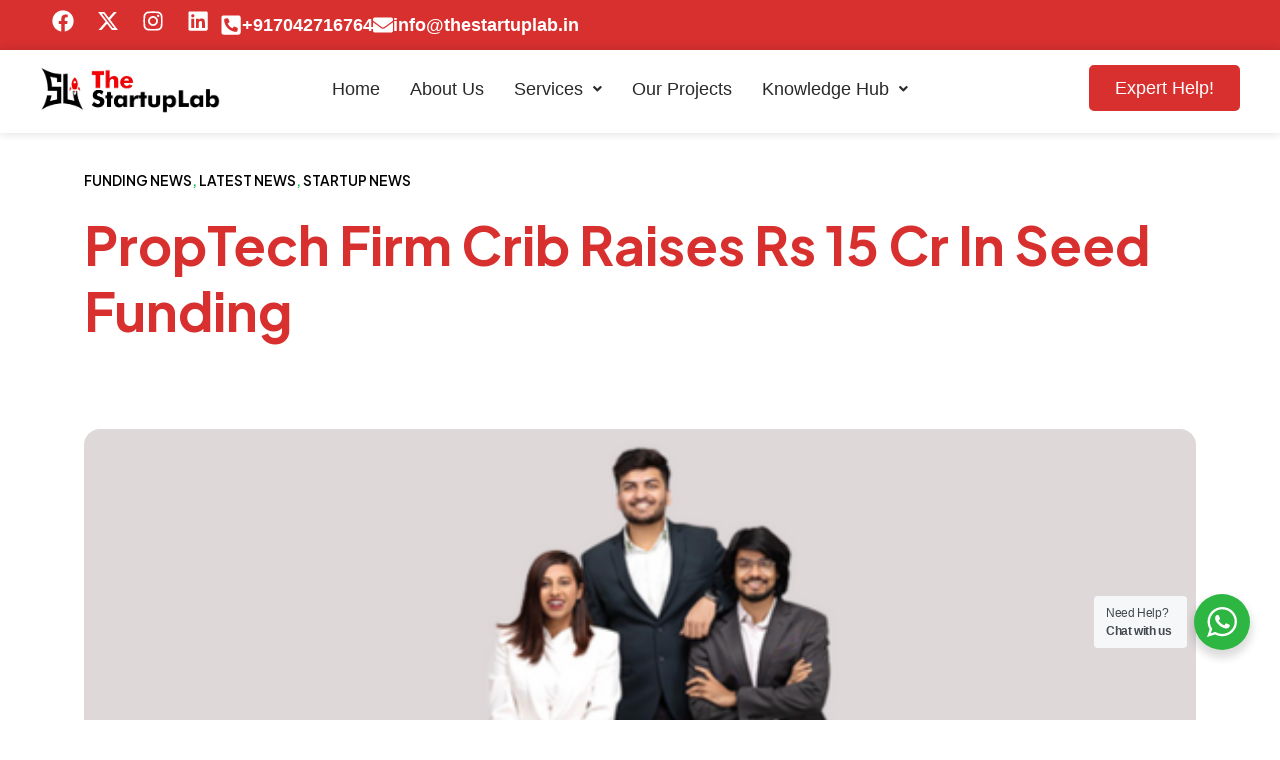

--- FILE ---
content_type: text/html; charset=UTF-8
request_url: https://thestartuplab.in/proptech-firm-crib-raises-rs-15-cr-in-seed-funding/
body_size: 41984
content:
<!DOCTYPE html>
<html dir="ltr" lang="en-US" prefix="og: https://ogp.me/ns#">
<head>
	<meta charset="UTF-8" />
	<meta name="viewport" content="width=device-width, initial-scale=1" />
	<link rel="profile" href="http://gmpg.org/xfn/11" />
	<link rel="pingback" href="https://thestartuplab.in/xmlrpc.php" />
	<title>PropTech Firm Crib Raises Rs 15 Cr In Seed Funding - The StartupLab : Compliance | Tech | Funding</title>
	<style>img:is([sizes="auto" i], [sizes^="auto," i]) { contain-intrinsic-size: 3000px 1500px }</style>
	
		<!-- All in One SEO 4.8.9 - aioseo.com -->
	<meta name="description" content="Crib, a proptech startup, has raised $1.82 million (Rs 15 crore) in a seed funding round co-led by We Founder Circle and Rebright Partners. Angel investors, including Kunal Shah (Cred), Ghazal Alagh (Mamaearth), Vijay Shekhar Sharma (PayTM), Ramakant Sharma (Livspace), Sandeep Aggarwal (Droom, ShopClues), Ravi Bhushan (BrightChamps, Housing), Ankur Aggarwal (Dunzo) along with various angel" />
	<meta name="robots" content="max-image-preview:large" />
	<meta name="author" content="Mayank"/>
	<link rel="canonical" href="https://thestartuplab.in/proptech-firm-crib-raises-rs-15-cr-in-seed-funding/" />
	<meta name="generator" content="All in One SEO (AIOSEO) 4.8.9" />
		<meta property="og:locale" content="en_US" />
		<meta property="og:site_name" content="The StartupLab : Compliance | Tech | Funding - startup IT services in Delhi | growing a startup | patent registration services | The StartupLab is a one stop solution for all your Startup needsThe StartupLab is a one stop solution for all your Startup needs" />
		<meta property="og:type" content="article" />
		<meta property="og:title" content="PropTech Firm Crib Raises Rs 15 Cr In Seed Funding - The StartupLab : Compliance | Tech | Funding" />
		<meta property="og:description" content="Crib, a proptech startup, has raised $1.82 million (Rs 15 crore) in a seed funding round co-led by We Founder Circle and Rebright Partners. Angel investors, including Kunal Shah (Cred), Ghazal Alagh (Mamaearth), Vijay Shekhar Sharma (PayTM), Ramakant Sharma (Livspace), Sandeep Aggarwal (Droom, ShopClues), Ravi Bhushan (BrightChamps, Housing), Ankur Aggarwal (Dunzo) along with various angel" />
		<meta property="og:url" content="https://thestartuplab.in/proptech-firm-crib-raises-rs-15-cr-in-seed-funding/" />
		<meta property="og:image" content="https://thestartuplab.in/wp-content/uploads/2024/05/Screenshot_2024-05-25_at_12.20.37_PM-removebg-preview.png" />
		<meta property="og:image:secure_url" content="https://thestartuplab.in/wp-content/uploads/2024/05/Screenshot_2024-05-25_at_12.20.37_PM-removebg-preview.png" />
		<meta property="article:published_time" content="2023-06-21T10:50:02+00:00" />
		<meta property="article:modified_time" content="2024-07-18T21:04:36+00:00" />
		<meta name="twitter:card" content="summary_large_image" />
		<meta name="twitter:title" content="PropTech Firm Crib Raises Rs 15 Cr In Seed Funding - The StartupLab : Compliance | Tech | Funding" />
		<meta name="twitter:description" content="Crib, a proptech startup, has raised $1.82 million (Rs 15 crore) in a seed funding round co-led by We Founder Circle and Rebright Partners. Angel investors, including Kunal Shah (Cred), Ghazal Alagh (Mamaearth), Vijay Shekhar Sharma (PayTM), Ramakant Sharma (Livspace), Sandeep Aggarwal (Droom, ShopClues), Ravi Bhushan (BrightChamps, Housing), Ankur Aggarwal (Dunzo) along with various angel" />
		<meta name="twitter:image" content="https://thestartuplab.in/wp-content/uploads/2024/05/Screenshot_2024-05-25_at_12.20.37_PM-removebg-preview.png" />
		<script type="application/ld+json" class="aioseo-schema">
			{"@context":"https:\/\/schema.org","@graph":[{"@type":"BlogPosting","@id":"https:\/\/thestartuplab.in\/proptech-firm-crib-raises-rs-15-cr-in-seed-funding\/#blogposting","name":"PropTech Firm Crib Raises Rs 15 Cr In Seed Funding - The StartupLab : Compliance | Tech | Funding","headline":"PropTech Firm Crib Raises Rs 15 Cr In Seed Funding","author":{"@id":"https:\/\/thestartuplab.in\/author\/mayank\/#author"},"publisher":{"@id":"https:\/\/thestartuplab.in\/#organization"},"image":{"@type":"ImageObject","url":"https:\/\/thestartuplab.in\/wp-content\/uploads\/2023\/06\/PropTech-Firm-Crib-Raises-Rs-15-Cr-In-Seed-Funding-.png","width":550,"height":310,"caption":"Indian Funding News"},"datePublished":"2023-06-21T10:50:02+00:00","dateModified":"2024-07-18T21:04:36+00:00","inLanguage":"en-US","mainEntityOfPage":{"@id":"https:\/\/thestartuplab.in\/proptech-firm-crib-raises-rs-15-cr-in-seed-funding\/#webpage"},"isPartOf":{"@id":"https:\/\/thestartuplab.in\/proptech-firm-crib-raises-rs-15-cr-in-seed-funding\/#webpage"},"articleSection":"Funding News, Latest News, Startup News, Crib, indian funding news, indian startup news, Property Management App, Proptech Startup"},{"@type":"BreadcrumbList","@id":"https:\/\/thestartuplab.in\/proptech-firm-crib-raises-rs-15-cr-in-seed-funding\/#breadcrumblist","itemListElement":[{"@type":"ListItem","@id":"https:\/\/thestartuplab.in#listItem","position":1,"name":"Home","item":"https:\/\/thestartuplab.in","nextItem":{"@type":"ListItem","@id":"https:\/\/thestartuplab.in\/category\/funding-news\/#listItem","name":"Funding News"}},{"@type":"ListItem","@id":"https:\/\/thestartuplab.in\/category\/funding-news\/#listItem","position":2,"name":"Funding News","item":"https:\/\/thestartuplab.in\/category\/funding-news\/","nextItem":{"@type":"ListItem","@id":"https:\/\/thestartuplab.in\/proptech-firm-crib-raises-rs-15-cr-in-seed-funding\/#listItem","name":"PropTech Firm Crib Raises Rs 15 Cr In Seed Funding"},"previousItem":{"@type":"ListItem","@id":"https:\/\/thestartuplab.in#listItem","name":"Home"}},{"@type":"ListItem","@id":"https:\/\/thestartuplab.in\/proptech-firm-crib-raises-rs-15-cr-in-seed-funding\/#listItem","position":3,"name":"PropTech Firm Crib Raises Rs 15 Cr In Seed Funding","previousItem":{"@type":"ListItem","@id":"https:\/\/thestartuplab.in\/category\/funding-news\/#listItem","name":"Funding News"}}]},{"@type":"Organization","@id":"https:\/\/thestartuplab.in\/#organization","name":"The StartupLab : Compliance | Tech | Funding","description":"startup IT services in Delhi | growing a startup | patent registration services | The StartupLab is a one stop solution for all your Startup needsThe StartupLab is a one stop solution for all your Startup needs","url":"https:\/\/thestartuplab.in\/","logo":{"@type":"ImageObject","url":"https:\/\/thestartuplab.in\/wp-content\/uploads\/2024\/05\/Screenshot_2024-05-25_at_12.20.37_PM-removebg-preview.png","@id":"https:\/\/thestartuplab.in\/proptech-firm-crib-raises-rs-15-cr-in-seed-funding\/#organizationLogo","width":923,"height":270},"image":{"@id":"https:\/\/thestartuplab.in\/proptech-firm-crib-raises-rs-15-cr-in-seed-funding\/#organizationLogo"}},{"@type":"Person","@id":"https:\/\/thestartuplab.in\/author\/mayank\/#author","url":"https:\/\/thestartuplab.in\/author\/mayank\/","name":"Mayank","image":{"@type":"ImageObject","@id":"https:\/\/thestartuplab.in\/proptech-firm-crib-raises-rs-15-cr-in-seed-funding\/#authorImage","url":"https:\/\/secure.gravatar.com\/avatar\/2af558e676dc69f843d59b72ddba99e2f3cb79cad768b30bf52f4e8eb5ac2032?s=96&d=mm&r=g","width":96,"height":96,"caption":"Mayank"}},{"@type":"WebPage","@id":"https:\/\/thestartuplab.in\/proptech-firm-crib-raises-rs-15-cr-in-seed-funding\/#webpage","url":"https:\/\/thestartuplab.in\/proptech-firm-crib-raises-rs-15-cr-in-seed-funding\/","name":"PropTech Firm Crib Raises Rs 15 Cr In Seed Funding - The StartupLab : Compliance | Tech | Funding","description":"Crib, a proptech startup, has raised $1.82 million (Rs 15 crore) in a seed funding round co-led by We Founder Circle and Rebright Partners. Angel investors, including Kunal Shah (Cred), Ghazal Alagh (Mamaearth), Vijay Shekhar Sharma (PayTM), Ramakant Sharma (Livspace), Sandeep Aggarwal (Droom, ShopClues), Ravi Bhushan (BrightChamps, Housing), Ankur Aggarwal (Dunzo) along with various angel","inLanguage":"en-US","isPartOf":{"@id":"https:\/\/thestartuplab.in\/#website"},"breadcrumb":{"@id":"https:\/\/thestartuplab.in\/proptech-firm-crib-raises-rs-15-cr-in-seed-funding\/#breadcrumblist"},"author":{"@id":"https:\/\/thestartuplab.in\/author\/mayank\/#author"},"creator":{"@id":"https:\/\/thestartuplab.in\/author\/mayank\/#author"},"image":{"@type":"ImageObject","url":"https:\/\/thestartuplab.in\/wp-content\/uploads\/2023\/06\/PropTech-Firm-Crib-Raises-Rs-15-Cr-In-Seed-Funding-.png","@id":"https:\/\/thestartuplab.in\/proptech-firm-crib-raises-rs-15-cr-in-seed-funding\/#mainImage","width":550,"height":310,"caption":"Indian Funding News"},"primaryImageOfPage":{"@id":"https:\/\/thestartuplab.in\/proptech-firm-crib-raises-rs-15-cr-in-seed-funding\/#mainImage"},"datePublished":"2023-06-21T10:50:02+00:00","dateModified":"2024-07-18T21:04:36+00:00"},{"@type":"WebSite","@id":"https:\/\/thestartuplab.in\/#website","url":"https:\/\/thestartuplab.in\/","name":"The StartupLab : Compliance | Tech | Funding","description":"startup IT services in Delhi | growing a startup | patent registration services | The StartupLab is a one stop solution for all your Startup needsThe StartupLab is a one stop solution for all your Startup needs","inLanguage":"en-US","publisher":{"@id":"https:\/\/thestartuplab.in\/#organization"}}]}
		</script>
		<!-- All in One SEO -->

<link rel='dns-prefetch' href='//fonts.googleapis.com' />
<link rel='dns-prefetch' href='//www.googletagmanager.com' />
<link rel="alternate" type="application/rss+xml" title="The StartupLab : Compliance | Tech | Funding &raquo; Feed" href="https://thestartuplab.in/feed/" />
<link rel="alternate" type="application/rss+xml" title="The StartupLab : Compliance | Tech | Funding &raquo; Comments Feed" href="https://thestartuplab.in/comments/feed/" />
<script>
window._wpemojiSettings = {"baseUrl":"https:\/\/s.w.org\/images\/core\/emoji\/16.0.1\/72x72\/","ext":".png","svgUrl":"https:\/\/s.w.org\/images\/core\/emoji\/16.0.1\/svg\/","svgExt":".svg","source":{"concatemoji":"https:\/\/thestartuplab.in\/wp-includes\/js\/wp-emoji-release.min.js?ver=6.8.3"}};
/*! This file is auto-generated */
!function(s,n){var o,i,e;function c(e){try{var t={supportTests:e,timestamp:(new Date).valueOf()};sessionStorage.setItem(o,JSON.stringify(t))}catch(e){}}function p(e,t,n){e.clearRect(0,0,e.canvas.width,e.canvas.height),e.fillText(t,0,0);var t=new Uint32Array(e.getImageData(0,0,e.canvas.width,e.canvas.height).data),a=(e.clearRect(0,0,e.canvas.width,e.canvas.height),e.fillText(n,0,0),new Uint32Array(e.getImageData(0,0,e.canvas.width,e.canvas.height).data));return t.every(function(e,t){return e===a[t]})}function u(e,t){e.clearRect(0,0,e.canvas.width,e.canvas.height),e.fillText(t,0,0);for(var n=e.getImageData(16,16,1,1),a=0;a<n.data.length;a++)if(0!==n.data[a])return!1;return!0}function f(e,t,n,a){switch(t){case"flag":return n(e,"\ud83c\udff3\ufe0f\u200d\u26a7\ufe0f","\ud83c\udff3\ufe0f\u200b\u26a7\ufe0f")?!1:!n(e,"\ud83c\udde8\ud83c\uddf6","\ud83c\udde8\u200b\ud83c\uddf6")&&!n(e,"\ud83c\udff4\udb40\udc67\udb40\udc62\udb40\udc65\udb40\udc6e\udb40\udc67\udb40\udc7f","\ud83c\udff4\u200b\udb40\udc67\u200b\udb40\udc62\u200b\udb40\udc65\u200b\udb40\udc6e\u200b\udb40\udc67\u200b\udb40\udc7f");case"emoji":return!a(e,"\ud83e\udedf")}return!1}function g(e,t,n,a){var r="undefined"!=typeof WorkerGlobalScope&&self instanceof WorkerGlobalScope?new OffscreenCanvas(300,150):s.createElement("canvas"),o=r.getContext("2d",{willReadFrequently:!0}),i=(o.textBaseline="top",o.font="600 32px Arial",{});return e.forEach(function(e){i[e]=t(o,e,n,a)}),i}function t(e){var t=s.createElement("script");t.src=e,t.defer=!0,s.head.appendChild(t)}"undefined"!=typeof Promise&&(o="wpEmojiSettingsSupports",i=["flag","emoji"],n.supports={everything:!0,everythingExceptFlag:!0},e=new Promise(function(e){s.addEventListener("DOMContentLoaded",e,{once:!0})}),new Promise(function(t){var n=function(){try{var e=JSON.parse(sessionStorage.getItem(o));if("object"==typeof e&&"number"==typeof e.timestamp&&(new Date).valueOf()<e.timestamp+604800&&"object"==typeof e.supportTests)return e.supportTests}catch(e){}return null}();if(!n){if("undefined"!=typeof Worker&&"undefined"!=typeof OffscreenCanvas&&"undefined"!=typeof URL&&URL.createObjectURL&&"undefined"!=typeof Blob)try{var e="postMessage("+g.toString()+"("+[JSON.stringify(i),f.toString(),p.toString(),u.toString()].join(",")+"));",a=new Blob([e],{type:"text/javascript"}),r=new Worker(URL.createObjectURL(a),{name:"wpTestEmojiSupports"});return void(r.onmessage=function(e){c(n=e.data),r.terminate(),t(n)})}catch(e){}c(n=g(i,f,p,u))}t(n)}).then(function(e){for(var t in e)n.supports[t]=e[t],n.supports.everything=n.supports.everything&&n.supports[t],"flag"!==t&&(n.supports.everythingExceptFlag=n.supports.everythingExceptFlag&&n.supports[t]);n.supports.everythingExceptFlag=n.supports.everythingExceptFlag&&!n.supports.flag,n.DOMReady=!1,n.readyCallback=function(){n.DOMReady=!0}}).then(function(){return e}).then(function(){var e;n.supports.everything||(n.readyCallback(),(e=n.source||{}).concatemoji?t(e.concatemoji):e.wpemoji&&e.twemoji&&(t(e.twemoji),t(e.wpemoji)))}))}((window,document),window._wpemojiSettings);
</script>
<link rel='stylesheet' id='hfe-widgets-style-css' href='https://thestartuplab.in/wp-content/plugins/header-footer-elementor/inc/widgets-css/frontend.css?ver=2.6.1' media='all' />
<link rel='stylesheet' id='premium-addons-css' href='https://thestartuplab.in/wp-content/plugins/premium-addons-for-elementor/assets/frontend/min-css/premium-addons.min.css?ver=4.11.46' media='all' />
<style id='wp-emoji-styles-inline-css'>

	img.wp-smiley, img.emoji {
		display: inline !important;
		border: none !important;
		box-shadow: none !important;
		height: 1em !important;
		width: 1em !important;
		margin: 0 0.07em !important;
		vertical-align: -0.1em !important;
		background: none !important;
		padding: 0 !important;
	}
</style>
<link rel='stylesheet' id='wp-block-library-css' href='https://thestartuplab.in/wp-includes/css/dist/block-library/style.min.css?ver=6.8.3' media='all' />
<style id='wp-block-library-inline-css'>
.wp-block-quote.is-style-blue-quote { color: blue; }
</style>
<style id='wp-block-library-theme-inline-css'>
.wp-block-audio :where(figcaption){color:#555;font-size:13px;text-align:center}.is-dark-theme .wp-block-audio :where(figcaption){color:#ffffffa6}.wp-block-audio{margin:0 0 1em}.wp-block-code{border:1px solid #ccc;border-radius:4px;font-family:Menlo,Consolas,monaco,monospace;padding:.8em 1em}.wp-block-embed :where(figcaption){color:#555;font-size:13px;text-align:center}.is-dark-theme .wp-block-embed :where(figcaption){color:#ffffffa6}.wp-block-embed{margin:0 0 1em}.blocks-gallery-caption{color:#555;font-size:13px;text-align:center}.is-dark-theme .blocks-gallery-caption{color:#ffffffa6}:root :where(.wp-block-image figcaption){color:#555;font-size:13px;text-align:center}.is-dark-theme :root :where(.wp-block-image figcaption){color:#ffffffa6}.wp-block-image{margin:0 0 1em}.wp-block-pullquote{border-bottom:4px solid;border-top:4px solid;color:currentColor;margin-bottom:1.75em}.wp-block-pullquote cite,.wp-block-pullquote footer,.wp-block-pullquote__citation{color:currentColor;font-size:.8125em;font-style:normal;text-transform:uppercase}.wp-block-quote{border-left:.25em solid;margin:0 0 1.75em;padding-left:1em}.wp-block-quote cite,.wp-block-quote footer{color:currentColor;font-size:.8125em;font-style:normal;position:relative}.wp-block-quote:where(.has-text-align-right){border-left:none;border-right:.25em solid;padding-left:0;padding-right:1em}.wp-block-quote:where(.has-text-align-center){border:none;padding-left:0}.wp-block-quote.is-large,.wp-block-quote.is-style-large,.wp-block-quote:where(.is-style-plain){border:none}.wp-block-search .wp-block-search__label{font-weight:700}.wp-block-search__button{border:1px solid #ccc;padding:.375em .625em}:where(.wp-block-group.has-background){padding:1.25em 2.375em}.wp-block-separator.has-css-opacity{opacity:.4}.wp-block-separator{border:none;border-bottom:2px solid;margin-left:auto;margin-right:auto}.wp-block-separator.has-alpha-channel-opacity{opacity:1}.wp-block-separator:not(.is-style-wide):not(.is-style-dots){width:100px}.wp-block-separator.has-background:not(.is-style-dots){border-bottom:none;height:1px}.wp-block-separator.has-background:not(.is-style-wide):not(.is-style-dots){height:2px}.wp-block-table{margin:0 0 1em}.wp-block-table td,.wp-block-table th{word-break:normal}.wp-block-table :where(figcaption){color:#555;font-size:13px;text-align:center}.is-dark-theme .wp-block-table :where(figcaption){color:#ffffffa6}.wp-block-video :where(figcaption){color:#555;font-size:13px;text-align:center}.is-dark-theme .wp-block-video :where(figcaption){color:#ffffffa6}.wp-block-video{margin:0 0 1em}:root :where(.wp-block-template-part.has-background){margin-bottom:0;margin-top:0;padding:1.25em 2.375em}
</style>
<style id='classic-theme-styles-inline-css'>
/*! This file is auto-generated */
.wp-block-button__link{color:#fff;background-color:#32373c;border-radius:9999px;box-shadow:none;text-decoration:none;padding:calc(.667em + 2px) calc(1.333em + 2px);font-size:1.125em}.wp-block-file__button{background:#32373c;color:#fff;text-decoration:none}
</style>
<link rel='stylesheet' id='nta-css-popup-css' href='https://thestartuplab.in/wp-content/plugins/wp-whatsapp/assets/dist/css/style.css?ver=6.8.3' media='all' />
<style id='global-styles-inline-css'>
:root{--wp--preset--aspect-ratio--square: 1;--wp--preset--aspect-ratio--4-3: 4/3;--wp--preset--aspect-ratio--3-4: 3/4;--wp--preset--aspect-ratio--3-2: 3/2;--wp--preset--aspect-ratio--2-3: 2/3;--wp--preset--aspect-ratio--16-9: 16/9;--wp--preset--aspect-ratio--9-16: 9/16;--wp--preset--color--black: #000000;--wp--preset--color--cyan-bluish-gray: #abb8c3;--wp--preset--color--white: #ffffff;--wp--preset--color--pale-pink: #f78da7;--wp--preset--color--vivid-red: #cf2e2e;--wp--preset--color--luminous-vivid-orange: #ff6900;--wp--preset--color--luminous-vivid-amber: #fcb900;--wp--preset--color--light-green-cyan: #7bdcb5;--wp--preset--color--vivid-green-cyan: #00d084;--wp--preset--color--pale-cyan-blue: #8ed1fc;--wp--preset--color--vivid-cyan-blue: #0693e3;--wp--preset--color--vivid-purple: #9b51e0;--wp--preset--gradient--vivid-cyan-blue-to-vivid-purple: linear-gradient(135deg,rgba(6,147,227,1) 0%,rgb(155,81,224) 100%);--wp--preset--gradient--light-green-cyan-to-vivid-green-cyan: linear-gradient(135deg,rgb(122,220,180) 0%,rgb(0,208,130) 100%);--wp--preset--gradient--luminous-vivid-amber-to-luminous-vivid-orange: linear-gradient(135deg,rgba(252,185,0,1) 0%,rgba(255,105,0,1) 100%);--wp--preset--gradient--luminous-vivid-orange-to-vivid-red: linear-gradient(135deg,rgba(255,105,0,1) 0%,rgb(207,46,46) 100%);--wp--preset--gradient--very-light-gray-to-cyan-bluish-gray: linear-gradient(135deg,rgb(238,238,238) 0%,rgb(169,184,195) 100%);--wp--preset--gradient--cool-to-warm-spectrum: linear-gradient(135deg,rgb(74,234,220) 0%,rgb(151,120,209) 20%,rgb(207,42,186) 40%,rgb(238,44,130) 60%,rgb(251,105,98) 80%,rgb(254,248,76) 100%);--wp--preset--gradient--blush-light-purple: linear-gradient(135deg,rgb(255,206,236) 0%,rgb(152,150,240) 100%);--wp--preset--gradient--blush-bordeaux: linear-gradient(135deg,rgb(254,205,165) 0%,rgb(254,45,45) 50%,rgb(107,0,62) 100%);--wp--preset--gradient--luminous-dusk: linear-gradient(135deg,rgb(255,203,112) 0%,rgb(199,81,192) 50%,rgb(65,88,208) 100%);--wp--preset--gradient--pale-ocean: linear-gradient(135deg,rgb(255,245,203) 0%,rgb(182,227,212) 50%,rgb(51,167,181) 100%);--wp--preset--gradient--electric-grass: linear-gradient(135deg,rgb(202,248,128) 0%,rgb(113,206,126) 100%);--wp--preset--gradient--midnight: linear-gradient(135deg,rgb(2,3,129) 0%,rgb(40,116,252) 100%);--wp--preset--font-size--small: 13px;--wp--preset--font-size--medium: 20px;--wp--preset--font-size--large: 36px;--wp--preset--font-size--x-large: 42px;--wp--preset--spacing--20: 0.44rem;--wp--preset--spacing--30: 0.67rem;--wp--preset--spacing--40: 1rem;--wp--preset--spacing--50: 1.5rem;--wp--preset--spacing--60: 2.25rem;--wp--preset--spacing--70: 3.38rem;--wp--preset--spacing--80: 5.06rem;--wp--preset--shadow--natural: 6px 6px 9px rgba(0, 0, 0, 0.2);--wp--preset--shadow--deep: 12px 12px 50px rgba(0, 0, 0, 0.4);--wp--preset--shadow--sharp: 6px 6px 0px rgba(0, 0, 0, 0.2);--wp--preset--shadow--outlined: 6px 6px 0px -3px rgba(255, 255, 255, 1), 6px 6px rgba(0, 0, 0, 1);--wp--preset--shadow--crisp: 6px 6px 0px rgba(0, 0, 0, 1);}:where(.is-layout-flex){gap: 0.5em;}:where(.is-layout-grid){gap: 0.5em;}body .is-layout-flex{display: flex;}.is-layout-flex{flex-wrap: wrap;align-items: center;}.is-layout-flex > :is(*, div){margin: 0;}body .is-layout-grid{display: grid;}.is-layout-grid > :is(*, div){margin: 0;}:where(.wp-block-columns.is-layout-flex){gap: 2em;}:where(.wp-block-columns.is-layout-grid){gap: 2em;}:where(.wp-block-post-template.is-layout-flex){gap: 1.25em;}:where(.wp-block-post-template.is-layout-grid){gap: 1.25em;}.has-black-color{color: var(--wp--preset--color--black) !important;}.has-cyan-bluish-gray-color{color: var(--wp--preset--color--cyan-bluish-gray) !important;}.has-white-color{color: var(--wp--preset--color--white) !important;}.has-pale-pink-color{color: var(--wp--preset--color--pale-pink) !important;}.has-vivid-red-color{color: var(--wp--preset--color--vivid-red) !important;}.has-luminous-vivid-orange-color{color: var(--wp--preset--color--luminous-vivid-orange) !important;}.has-luminous-vivid-amber-color{color: var(--wp--preset--color--luminous-vivid-amber) !important;}.has-light-green-cyan-color{color: var(--wp--preset--color--light-green-cyan) !important;}.has-vivid-green-cyan-color{color: var(--wp--preset--color--vivid-green-cyan) !important;}.has-pale-cyan-blue-color{color: var(--wp--preset--color--pale-cyan-blue) !important;}.has-vivid-cyan-blue-color{color: var(--wp--preset--color--vivid-cyan-blue) !important;}.has-vivid-purple-color{color: var(--wp--preset--color--vivid-purple) !important;}.has-black-background-color{background-color: var(--wp--preset--color--black) !important;}.has-cyan-bluish-gray-background-color{background-color: var(--wp--preset--color--cyan-bluish-gray) !important;}.has-white-background-color{background-color: var(--wp--preset--color--white) !important;}.has-pale-pink-background-color{background-color: var(--wp--preset--color--pale-pink) !important;}.has-vivid-red-background-color{background-color: var(--wp--preset--color--vivid-red) !important;}.has-luminous-vivid-orange-background-color{background-color: var(--wp--preset--color--luminous-vivid-orange) !important;}.has-luminous-vivid-amber-background-color{background-color: var(--wp--preset--color--luminous-vivid-amber) !important;}.has-light-green-cyan-background-color{background-color: var(--wp--preset--color--light-green-cyan) !important;}.has-vivid-green-cyan-background-color{background-color: var(--wp--preset--color--vivid-green-cyan) !important;}.has-pale-cyan-blue-background-color{background-color: var(--wp--preset--color--pale-cyan-blue) !important;}.has-vivid-cyan-blue-background-color{background-color: var(--wp--preset--color--vivid-cyan-blue) !important;}.has-vivid-purple-background-color{background-color: var(--wp--preset--color--vivid-purple) !important;}.has-black-border-color{border-color: var(--wp--preset--color--black) !important;}.has-cyan-bluish-gray-border-color{border-color: var(--wp--preset--color--cyan-bluish-gray) !important;}.has-white-border-color{border-color: var(--wp--preset--color--white) !important;}.has-pale-pink-border-color{border-color: var(--wp--preset--color--pale-pink) !important;}.has-vivid-red-border-color{border-color: var(--wp--preset--color--vivid-red) !important;}.has-luminous-vivid-orange-border-color{border-color: var(--wp--preset--color--luminous-vivid-orange) !important;}.has-luminous-vivid-amber-border-color{border-color: var(--wp--preset--color--luminous-vivid-amber) !important;}.has-light-green-cyan-border-color{border-color: var(--wp--preset--color--light-green-cyan) !important;}.has-vivid-green-cyan-border-color{border-color: var(--wp--preset--color--vivid-green-cyan) !important;}.has-pale-cyan-blue-border-color{border-color: var(--wp--preset--color--pale-cyan-blue) !important;}.has-vivid-cyan-blue-border-color{border-color: var(--wp--preset--color--vivid-cyan-blue) !important;}.has-vivid-purple-border-color{border-color: var(--wp--preset--color--vivid-purple) !important;}.has-vivid-cyan-blue-to-vivid-purple-gradient-background{background: var(--wp--preset--gradient--vivid-cyan-blue-to-vivid-purple) !important;}.has-light-green-cyan-to-vivid-green-cyan-gradient-background{background: var(--wp--preset--gradient--light-green-cyan-to-vivid-green-cyan) !important;}.has-luminous-vivid-amber-to-luminous-vivid-orange-gradient-background{background: var(--wp--preset--gradient--luminous-vivid-amber-to-luminous-vivid-orange) !important;}.has-luminous-vivid-orange-to-vivid-red-gradient-background{background: var(--wp--preset--gradient--luminous-vivid-orange-to-vivid-red) !important;}.has-very-light-gray-to-cyan-bluish-gray-gradient-background{background: var(--wp--preset--gradient--very-light-gray-to-cyan-bluish-gray) !important;}.has-cool-to-warm-spectrum-gradient-background{background: var(--wp--preset--gradient--cool-to-warm-spectrum) !important;}.has-blush-light-purple-gradient-background{background: var(--wp--preset--gradient--blush-light-purple) !important;}.has-blush-bordeaux-gradient-background{background: var(--wp--preset--gradient--blush-bordeaux) !important;}.has-luminous-dusk-gradient-background{background: var(--wp--preset--gradient--luminous-dusk) !important;}.has-pale-ocean-gradient-background{background: var(--wp--preset--gradient--pale-ocean) !important;}.has-electric-grass-gradient-background{background: var(--wp--preset--gradient--electric-grass) !important;}.has-midnight-gradient-background{background: var(--wp--preset--gradient--midnight) !important;}.has-small-font-size{font-size: var(--wp--preset--font-size--small) !important;}.has-medium-font-size{font-size: var(--wp--preset--font-size--medium) !important;}.has-large-font-size{font-size: var(--wp--preset--font-size--large) !important;}.has-x-large-font-size{font-size: var(--wp--preset--font-size--x-large) !important;}
:where(.wp-block-post-template.is-layout-flex){gap: 1.25em;}:where(.wp-block-post-template.is-layout-grid){gap: 1.25em;}
:where(.wp-block-columns.is-layout-flex){gap: 2em;}:where(.wp-block-columns.is-layout-grid){gap: 2em;}
:root :where(.wp-block-pullquote){font-size: 1.5em;line-height: 1.6;}
</style>
<link rel='stylesheet' id='contact-form-7-css' href='https://thestartuplab.in/wp-content/plugins/contact-form-7/includes/css/styles.css?ver=6.1.3' media='all' />
<link rel='stylesheet' id='hfe-style-css' href='https://thestartuplab.in/wp-content/plugins/header-footer-elementor/assets/css/header-footer-elementor.css?ver=2.6.1' media='all' />
<link rel='stylesheet' id='elementor-frontend-css' href='https://thestartuplab.in/wp-content/plugins/elementor/assets/css/frontend.min.css?ver=3.32.5' media='all' />
<link rel='stylesheet' id='elementor-post-8-css' href='https://thestartuplab.in/wp-content/uploads/elementor/css/post-8.css?ver=1763791776' media='all' />
<link rel='stylesheet' id='font-awesome-5-all-css' href='https://thestartuplab.in/wp-content/plugins/elementor/assets/lib/font-awesome/css/all.min.css?ver=4.11.46' media='all' />
<link rel='stylesheet' id='font-awesome-4-shim-css' href='https://thestartuplab.in/wp-content/plugins/elementor/assets/lib/font-awesome/css/v4-shims.min.css?ver=3.32.5' media='all' />
<link rel='stylesheet' id='base-desktop-css' href='https://thestartuplab.in/wp-content/uploads/elementor/css/base-desktop.css?ver=all' media='all' />
<link rel='stylesheet' id='elementor-post-30458-css' href='https://thestartuplab.in/wp-content/uploads/elementor/css/post-30458.css?ver=1763791776' media='all' />
<link rel='stylesheet' id='elementor-post-29908-css' href='https://thestartuplab.in/wp-content/uploads/elementor/css/post-29908.css?ver=1763791776' media='all' />
<link rel='stylesheet' id='grw-public-main-css-css' href='https://thestartuplab.in/wp-content/plugins/widget-google-reviews/assets/css/public-main.css?ver=6.6.2' media='all' />
<link rel='stylesheet' id='martex-child-style-css' href='https://thestartuplab.in/wp-content/themes/martex-child/style.css?ver=6.8.3' media='all' />
<link rel='stylesheet' id='martex-google-fonts-css' href='https://fonts.googleapis.com/css?display=swap&family=Plus+Jakarta+Sans%3A400%2C300%2C600%2C700%2C800%7CRubik%3A400%2C300%2C600%2C700%2C800%7CInter%3A400%2C300%2C600%2C700%2C800&#038;ver=1.0' media='all' />
<link rel='stylesheet' id='bootstrap-css' href='https://thestartuplab.in/wp-content/themes/martex/assets/css/bootstrap.min.css?ver=5.3.0' media='all' />
<link rel='stylesheet' id='flaticon-css' href='https://thestartuplab.in/wp-content/themes/martex/assets/css/flaticon.css?ver=1.0.0' media='all' />
<link rel='stylesheet' id='menu-css-css' href='https://thestartuplab.in/wp-content/themes/martex/assets/css/menu.css?ver=1.0.0' media='all' />
<link rel='stylesheet' id='dropdown-effects-css' href='https://thestartuplab.in/wp-content/themes/martex/assets/css/dropdown-effects/fade-down.css?ver=1.0.0' media='all' />
<link rel='stylesheet' id='magnific-popup-css' href='https://thestartuplab.in/wp-content/themes/martex/assets/css/magnific-popup.css?ver=1.0.0' media='all' />
<link rel='stylesheet' id='owl-carousel-css' href='https://thestartuplab.in/wp-content/themes/martex/assets/css/owl.carousel.min.css?ver=2.2.1' media='all' />
<link rel='stylesheet' id='owl-theme-css' href='https://thestartuplab.in/wp-content/themes/martex/assets/css/owl.theme.default.min.css?ver=2.2.1' media='all' />
<link rel='stylesheet' id='lunar-css-css' href='https://thestartuplab.in/wp-content/themes/martex/assets/css/lunar.css?ver=%201.0.0' media='all' />
<link rel='stylesheet' id='animate-css-css' href='https://thestartuplab.in/wp-content/themes/martex/assets/css/animate.css?ver=%203.5.2' media='all' />
<link rel='stylesheet' id='martex-theme-css-css' href='https://thestartuplab.in/wp-content/themes/martex/assets/css/martex-theme.css?ver=%203.5.2' media='all' />
<link rel='stylesheet' id='responsive-theme-css-css' href='https://thestartuplab.in/wp-content/themes/martex/assets/css/responsive.css?ver=%201.0.0' media='all' />
<link rel='stylesheet' id='martex-css' href='https://thestartuplab.in/wp-content/themes/martex/assets/css/martex.css?ver=1.0.0' media='all' />
<link rel='stylesheet' id='martex-style-css' href='https://thestartuplab.in/wp-content/themes/martex-child/style.css?ver=6.8.3' media='all' />
<style id='martex-style-inline-css'>

	.entry-footer,
	.wp-block-group__inner-container,
	.comments-area,
	.entry-content{
		--martex-link-color: initial;
		--martex-link-hover-color: var(--martex-primary);
		--martex-link-decoration: underline;
		--martex-link-hover-decoration: underline;
		
	}
:root{--bs-primary: #d83030; --bs-primary-rgb: 216, 48, 48; --bs-secondary: #d83030; --bs-secondary-rgb: 216, 48, 48; --bs-dark: #d83030; --bs-dark-rgb: 216, 48, 48; --bs-body-color: #000000; --bs-body-color-rgb: 0, 0, 0; --bs-headings-color: #000000; --bs-headings-color-rgb: 0, 0, 0;}
.banner-section{--martex-parallax-opacity: 0.25;--martex-parallax-bg-position: center;}
.footer-section{--martex-parallax-opacity: 1;--martex-parallax-bg-position: center;}
:root{--martex-body-font-family:Rubik;--martex-headings-font-family:Plus Jakarta Sans;}
</style>
<link rel='stylesheet' id='wpdreams-asl-basic-css' href='https://thestartuplab.in/wp-content/plugins/ajax-search-lite/css/style.basic.css?ver=4.13.4' media='all' />
<style id='wpdreams-asl-basic-inline-css'>

					div[id*='ajaxsearchlitesettings'].searchsettings .asl_option_inner label {
						font-size: 0px !important;
						color: rgba(0, 0, 0, 0);
					}
					div[id*='ajaxsearchlitesettings'].searchsettings .asl_option_inner label:after {
						font-size: 11px !important;
						position: absolute;
						top: 0;
						left: 0;
						z-index: 1;
					}
					.asl_w_container {
						width: 100%;
						margin: 0px 0px 0px 0px;
						min-width: 200px;
					}
					div[id*='ajaxsearchlite'].asl_m {
						width: 100%;
					}
					div[id*='ajaxsearchliteres'].wpdreams_asl_results div.resdrg span.highlighted {
						font-weight: bold;
						color: rgba(217, 49, 43, 1);
						background-color: rgba(238, 238, 238, 1);
					}
					div[id*='ajaxsearchliteres'].wpdreams_asl_results .results img.asl_image {
						width: 70px;
						height: 70px;
						object-fit: cover;
					}
					div[id*='ajaxsearchlite'].asl_r .results {
						max-height: none;
					}
					div[id*='ajaxsearchlite'].asl_r {
						position: absolute;
					}
				
						div.asl_m.asl_w {
							border:2px solid rgba(216, 48, 47, 1) !important;border-radius:5px 5px 5px 5px !important;
							box-shadow: none !important;
						}
						div.asl_m.asl_w .probox {border: none !important;}
					
						div.asl_r.asl_w.vertical .results .item::after {
							display: block;
							position: absolute;
							bottom: 0;
							content: '';
							height: 1px;
							width: 100%;
							background: #D8D8D8;
						}
						div.asl_r.asl_w.vertical .results .item.asl_last_item::after {
							display: none;
						}
					 #ajaxsearchlite1{
padding:5px;
}
.orig{
font-size:16px!important;
}
</style>
<link rel='stylesheet' id='wpdreams-asl-instance-css' href='https://thestartuplab.in/wp-content/plugins/ajax-search-lite/css/style-curvy-red.css?ver=4.13.4' media='all' />
<link rel='stylesheet' id='hfe-elementor-icons-css' href='https://thestartuplab.in/wp-content/plugins/elementor/assets/lib/eicons/css/elementor-icons.min.css?ver=5.34.0' media='all' />
<link rel='stylesheet' id='hfe-icons-list-css' href='https://thestartuplab.in/wp-content/plugins/elementor/assets/css/widget-icon-list.min.css?ver=3.24.3' media='all' />
<link rel='stylesheet' id='hfe-social-icons-css' href='https://thestartuplab.in/wp-content/plugins/elementor/assets/css/widget-social-icons.min.css?ver=3.24.0' media='all' />
<link rel='stylesheet' id='hfe-social-share-icons-brands-css' href='https://thestartuplab.in/wp-content/plugins/elementor/assets/lib/font-awesome/css/brands.css?ver=5.15.3' media='all' />
<link rel='stylesheet' id='hfe-social-share-icons-fontawesome-css' href='https://thestartuplab.in/wp-content/plugins/elementor/assets/lib/font-awesome/css/fontawesome.css?ver=5.15.3' media='all' />
<link rel='stylesheet' id='hfe-nav-menu-icons-css' href='https://thestartuplab.in/wp-content/plugins/elementor/assets/lib/font-awesome/css/solid.css?ver=5.15.3' media='all' />
<link rel='stylesheet' id='hfe-widget-blockquote-css' href='https://thestartuplab.in/wp-content/plugins/elementor-pro/assets/css/widget-blockquote.min.css?ver=3.25.0' media='all' />
<link rel='stylesheet' id='hfe-mega-menu-css' href='https://thestartuplab.in/wp-content/plugins/elementor-pro/assets/css/widget-mega-menu.min.css?ver=3.26.2' media='all' />
<link rel='stylesheet' id='hfe-nav-menu-widget-css' href='https://thestartuplab.in/wp-content/plugins/elementor-pro/assets/css/widget-nav-menu.min.css?ver=3.26.0' media='all' />
<link rel='stylesheet' id='mo_customer_validation_form_main_css-css' href='https://thestartuplab.in/wp-content/plugins/miniorange-otp-verification/includes/css/mo_forms_css.min.css?version=5.4.1&#038;ver=5.4.1' media='all' />
<link rel='stylesheet' id='elementor-gf-local-roboto-css' href='https://thestartuplab.in/wp-content/uploads/elementor/google-fonts/css/roboto.css?ver=1751703338' media='all' />
<link rel='stylesheet' id='elementor-gf-local-robotoslab-css' href='https://thestartuplab.in/wp-content/uploads/elementor/google-fonts/css/robotoslab.css?ver=1751703341' media='all' />
<link rel='stylesheet' id='elementor-gf-local-rubik-css' href='https://thestartuplab.in/wp-content/uploads/elementor/google-fonts/css/rubik.css?ver=1751703344' media='all' />
<script id="jquery-core-js-extra">
var MARTEX = {"stikyNavbar":"1","backtoTop":"1"};
</script>
<script src="https://thestartuplab.in/wp-includes/js/jquery/jquery.min.js?ver=3.7.1" id="jquery-core-js"></script>
<script src="https://thestartuplab.in/wp-includes/js/jquery/jquery-migrate.min.js?ver=3.4.1" id="jquery-migrate-js"></script>
<script id="jquery-js-after">
!function($){"use strict";$(document).ready(function(){$(this).scrollTop()>100&&$(".hfe-scroll-to-top-wrap").removeClass("hfe-scroll-to-top-hide"),$(window).scroll(function(){$(this).scrollTop()<100?$(".hfe-scroll-to-top-wrap").fadeOut(300):$(".hfe-scroll-to-top-wrap").fadeIn(300)}),$(".hfe-scroll-to-top-wrap").on("click",function(){$("html, body").animate({scrollTop:0},300);return!1})})}(jQuery);
!function($){'use strict';$(document).ready(function(){var bar=$('.hfe-reading-progress-bar');if(!bar.length)return;$(window).on('scroll',function(){var s=$(window).scrollTop(),d=$(document).height()-$(window).height(),p=d? s/d*100:0;bar.css('width',p+'%')});});}(jQuery);
</script>
<script id="moOtpTimerScript-js-extra">
var moOtpTimerScript = {"siteURL":"https:\/\/thestartuplab.in\/wp-admin\/admin-ajax.php","action":"mo_control_otp_block","otpControlTimerTime":"60","otpControlBlockTime":"0","isUserBlocked":null,"limit_otp_sent_message":"Your OTP has been sent. The next OTP can be sent after {minutes}:{seconds} minutes","user_blocked_message":"You have exceeded the limit to send OTP. Please wait for {minutes}:{seconds} minutes","error_otp_verify_message":"The next OTP can be sent after {minutes}:{seconds} minutes"};
</script>
<script src="https://thestartuplab.in/wp-content/plugins/miniorange-otp-verification/addons/resendcontrol/includes/js/moOtpTimerScript.min.js?ver=5.4.1" id="moOtpTimerScript-js"></script>
<script src="https://thestartuplab.in/wp-content/plugins/elementor/assets/lib/font-awesome/js/v4-shims.min.js?ver=3.32.5" id="font-awesome-4-shim-js"></script>
<script defer="defer" src="https://thestartuplab.in/wp-content/plugins/widget-google-reviews/assets/js/public-main.js?ver=6.6.2" id="grw-public-main-js-js"></script>
<script src="https://thestartuplab.in/wp-content/themes/martex/assets/js/modernizr.custom.js?ver=2.6.2" id="modernizr-custom-js"></script>
<link rel="https://api.w.org/" href="https://thestartuplab.in/wp-json/" /><link rel="alternate" title="JSON" type="application/json" href="https://thestartuplab.in/wp-json/wp/v2/posts/21692" /><link rel="EditURI" type="application/rsd+xml" title="RSD" href="https://thestartuplab.in/xmlrpc.php?rsd" />
<meta name="generator" content="WordPress 6.8.3" />
<link rel='shortlink' href='https://thestartuplab.in/?p=21692' />
<link rel="alternate" title="oEmbed (JSON)" type="application/json+oembed" href="https://thestartuplab.in/wp-json/oembed/1.0/embed?url=https%3A%2F%2Fthestartuplab.in%2Fproptech-firm-crib-raises-rs-15-cr-in-seed-funding%2F" />
<link rel="alternate" title="oEmbed (XML)" type="text/xml+oembed" href="https://thestartuplab.in/wp-json/oembed/1.0/embed?url=https%3A%2F%2Fthestartuplab.in%2Fproptech-firm-crib-raises-rs-15-cr-in-seed-funding%2F&#038;format=xml" />
<meta name="generator" content="Site Kit by Google 1.165.0" /><!-- Google tag (gtag.js) -->
<script async src="https://www.googletagmanager.com/gtag/js?id=G-D4GJ8XV50H"></script>
<script>
  window.dataLayer = window.dataLayer || [];
  function gtag(){dataLayer.push(arguments);}
  gtag('js', new Date());

  gtag('config', 'G-D4GJ8XV50H');
</script>				<link rel="preconnect" href="https://fonts.gstatic.com" crossorigin />
				<link rel="preload" as="style" href="//fonts.googleapis.com/css?display=swap&family=Open+Sans&display=swap" />
								<link rel="stylesheet" href="//fonts.googleapis.com/css?display=swap&family=Open+Sans&display=swap" media="all" />
				<meta name="generator" content="Elementor 3.32.5; features: e_font_icon_svg, additional_custom_breakpoints; settings: css_print_method-external, google_font-enabled, font_display-swap">
			<style>
				.e-con.e-parent:nth-of-type(n+4):not(.e-lazyloaded):not(.e-no-lazyload),
				.e-con.e-parent:nth-of-type(n+4):not(.e-lazyloaded):not(.e-no-lazyload) * {
					background-image: none !important;
				}
				@media screen and (max-height: 1024px) {
					.e-con.e-parent:nth-of-type(n+3):not(.e-lazyloaded):not(.e-no-lazyload),
					.e-con.e-parent:nth-of-type(n+3):not(.e-lazyloaded):not(.e-no-lazyload) * {
						background-image: none !important;
					}
				}
				@media screen and (max-height: 640px) {
					.e-con.e-parent:nth-of-type(n+2):not(.e-lazyloaded):not(.e-no-lazyload),
					.e-con.e-parent:nth-of-type(n+2):not(.e-lazyloaded):not(.e-no-lazyload) * {
						background-image: none !important;
					}
				}
			</style>
			<style type="text/css">.broken_link, a.broken_link {
	text-decoration: line-through;
}</style><link rel="icon" href="https://thestartuplab.in/wp-content/uploads/2024/06/cropped-Screenshot-2024-06-06-at-10.51.47 AM-32x32.png" sizes="32x32" />
<link rel="icon" href="https://thestartuplab.in/wp-content/uploads/2024/06/cropped-Screenshot-2024-06-06-at-10.51.47 AM-192x192.png" sizes="192x192" />
<link rel="apple-touch-icon" href="https://thestartuplab.in/wp-content/uploads/2024/06/cropped-Screenshot-2024-06-06-at-10.51.47 AM-180x180.png" />
<meta name="msapplication-TileImage" content="https://thestartuplab.in/wp-content/uploads/2024/06/cropped-Screenshot-2024-06-06-at-10.51.47 AM-270x270.png" />
		<style id="wp-custom-css">
			/* General sub-menu styling */
ul.sub-menu {
    position: absolute; /* Already set in HTML, keep it */
    background: #fff; /* Background color */
    box-shadow: 0 4px 6px rgba(0,0,0,0.1); /* Light shadow for dropdown */
    border-radius: 5px; /* Rounded corners */
    padding: 0;
    margin: 0;
    list-style: none;
    z-index: 999;
}

/* Scrollable for long sub-menus (targeting second-level submenus) */
ul.sub-menu ul.sub-menu {
    max-height: 250px; /* Adjust height as needed */
    overflow-y: auto;  /* Vertical scroll */
    overflow-x: hidden; /* Prevent horizontal scroll */
}
#menu-item-44164 ul{
	top:-148px;
}
#menu-item-44128 ul{
	top:-52px;
}
#menu-item-44148 ul{
	top:-93px;
}
#menu-item-44139 ul{
	top:-20px;
}
#menu-item-44154 ul{
	top:-145px;
}
#menu-item-44164 ul{
	top:-196px;
}




.bg-primary {
    --bs-bg-opacity: 1;
    background-color: #D8302F !important;
}



.has-vivid-cyan-blue-color {
    color: #D8302F!important;
}
.broken_link, a.broken_link {
    text-decoration: none !important;
}



.btn--theme:hover{
    color: #d83030 !important;
    border-color: #d83030 !important;
    background-color: #fff !important;
}



/* Media queries for mobile screens */
@media screen and (max-width: 767px) {
  .color--green-400 a {
    color: #000000 !important;
  }
  ul.post-meta-list.ico-10 {
    display: none;
  }
  .elementor-widget-n-tabs .e-n-tab-title[aria-selected=false], 
  .elementor-widget-n-tabs .e-n-tab-title[aria-selected=false] a {
    color: #000;
  }
  .color--grey {
    color: #000000;
  }
  .color--grey h5 {
    color: #000000;
  }
}

@media (min-width: 992px) {
    .col-lg-10 {
        flex: 0 0 auto;
        width: 1200px;
    }
}

img.img-fluid.r-16.wp-post-image {
    max-width: 100% !important;
}

.col-lg-10 {
    padding-top: 60px !important;
}

single-post-title {
    padding-top: 60px !important;
}

.col-lg-10 {
    padding-top: 40px !important;
	width: 1200px !important;
	
}

.single-post-title h2 {
    padding: 0;
}

.color--green-400 a {
    color: #000000 !important;
}
/* @media screen and (max-width: 480px){ul.post-meta-list.ico-10 {
  display: none;
}}
@media screen and (max-width: 767px){ul.post-meta-list.ico-10 { */
  display: none;
}}
ul.post-meta-list.ico-10 {
  display: none;
}
.elementor-widget-n-tabs .e-n-tab-title[aria-selected=false], .elementor-widget-n-tabs .e-n-tab-title[aria-selected=false] a {
    color: #000;
}
.color--grey {
    color: #000000;
}
.color--grey h5 {
    color: #000000;
}
.entry-content a {
    color: #d83030 !important;
}

ul.post-meta-list.ico-10 {
    display: none;
}

.fbox-txt p {
	font-size: 14px;
}

.elementor-649 .elementor-element.elementor-element-3559b0dc > .elementor-container img {
    height: 80px !important;
    object-fit: contain;
}

.py-80 {
    padding-top: 0px;
    padding-bottom: 0px;
}

nav.breadcrumbs.py-20.border-bottom {
    display: none;
}

section.banner-section.inner-page-hero.has-parallax.py-40.bg-body {
    display: none;
}

img.attachment-full.size-full.wp-image-10970 {
    height: 100% !important;
}

label.wpforms-field-label {
    font-family: 'Rubik', sans-serif !important;
}


picture.logo-black {
    padding-top: 10px;
}

.wsmainfull.menu.clearfix {
    margin-top: -30px;
    margin-bottom: -30px;
}

.s-20 {
    font-size: 1rem;
}

.banner-section.inner-page-hero.has-parallax.py-40.bg-light {
    display: none;
}

span.count-element {
	font-size: 30px;
}
li#menu-item-11123 {
    padding-right: 40px;
}

h2.s-46.statistic-number {
	font-size: 30px;
}

h5.s-19.w-700 {
	font-size: 18px;
}

p.p-sm {
    display: none;
}

.wsmainwp.clearfix {
    padding-top: 20px;
}

.tra-menu .wsmainfull {
    background-color: #fff !important;
    box-shadow: none;
}

h2.title-element.s-58.w-700, p.subtitle-element.p-lg, span.name-element.section-id {
    color: #fff;
}

/* .desktoplogo {
    padding-bottom: 20px;
} */

#statistic-5 .col {
	width: 19.8%;
}
.elementor-sticky__spacer{
	display:none;
}

/* Sticky Header */
.sticky-header {
    position: fixed;
    top: 50px;
    left: 0;
    width: 100%;
    background: #fff; /* Change background color if needed */
    box-shadow: 0px 4px 10px rgba(0, 0, 0, 0.1);
    z-index: 9999;
    transition: all 0.3s ease-in-out;
}

/* Top Bar (Non-Sticky) */
.top-bar {
    position: fixed;
    top: 0;
    left: 0;
    width: 100%;
    background: #fff; /* Adjust as needed */
    z-index: 9999;
    box-shadow: 0px 4px 10px rgba(0, 0, 0, 0.1);
    transition: all 0.3s ease-in-out;
}
/* Sticky Header (Navigation Section) */
.sticky-header {
    position: fixed;
    top: 50;
    left: 0;
    width: 100%;
    background: #fff; /* Adjust as needed */
    z-index: 9999;
    box-shadow: 0px 4px 10px rgba(0, 0, 0, 0.1);
    transition: all 0.3s ease-in-out;
}

/* Push content down to prevent overlap */
body {
    padding-top: 129px; /* Adjust based on header height */
}

@media only screen and (max-width: 600px) {
	.sticky-header{
		position:relative;
		top:0;
	}
	.top-bar{
		position:relative;
		
	}
	body{
		padding-top:0px;
	}
}		</style>
		</head>

<body class="wp-singular post-template-default single single-post postid-21692 single-format-standard wp-custom-logo wp-embed-responsive wp-theme-martex wp-child-theme-martex-child ehf-header ehf-footer ehf-template-martex ehf-stylesheet-martex-child no-js singular has-main-navigation has-sticky-navigation no-widgets no-sidebar is-light-theme elementor-default elementor-kit-8">
<div id="page" class="hfeed site">

		<header id="masthead" itemscope="itemscope" itemtype="https://schema.org/WPHeader">
			<p class="main-title bhf-hidden" itemprop="headline"><a href="https://thestartuplab.in" title="The StartupLab : Compliance | Tech | Funding" rel="home">The StartupLab : Compliance | Tech | Funding</a></p>
					<div data-elementor-type="wp-post" data-elementor-id="30458" class="elementor elementor-30458" data-elementor-post-type="elementor-hf">
				<div class="elementor-element elementor-element-d1462d3 top-bar e-flex e-con-boxed e-con e-parent" data-id="d1462d3" data-element_type="container" data-settings="{&quot;background_background&quot;:&quot;classic&quot;}">
					<div class="e-con-inner">
		<div class="elementor-element elementor-element-b334d73 e-con-full e-flex e-con e-child" data-id="b334d73" data-element_type="container">
				<div class="elementor-element elementor-element-c3e165b elementor-widget__width-initial elementor-view-default elementor-widget elementor-widget-icon" data-id="c3e165b" data-element_type="widget" data-widget_type="icon.default">
				<div class="elementor-widget-container">
							<div class="elementor-icon-wrapper">
			<a class="elementor-icon" href="https://m.facebook.com/thestartuplabindia" target="_blank">
			<svg aria-hidden="true" class="e-font-icon-svg e-fab-facebook" viewBox="0 0 512 512" xmlns="http://www.w3.org/2000/svg"><path d="M504 256C504 119 393 8 256 8S8 119 8 256c0 123.78 90.69 226.38 209.25 245V327.69h-63V256h63v-54.64c0-62.15 37-96.48 93.67-96.48 27.14 0 55.52 4.84 55.52 4.84v61h-31.28c-30.8 0-40.41 19.12-40.41 38.73V256h68.78l-11 71.69h-57.78V501C413.31 482.38 504 379.78 504 256z"></path></svg>			</a>
		</div>
						</div>
				</div>
				<div class="elementor-element elementor-element-505ea85 elementor-widget__width-initial elementor-view-default elementor-widget elementor-widget-icon" data-id="505ea85" data-element_type="widget" data-widget_type="icon.default">
				<div class="elementor-widget-container">
							<div class="elementor-icon-wrapper">
			<a class="elementor-icon" href="https://twitter.com/TStartuplab" target="_blank">
			<svg aria-hidden="true" class="e-font-icon-svg e-fab-x-twitter" viewBox="0 0 512 512" xmlns="http://www.w3.org/2000/svg"><path d="M389.2 48h70.6L305.6 224.2 487 464H345L233.7 318.6 106.5 464H35.8L200.7 275.5 26.8 48H172.4L272.9 180.9 389.2 48zM364.4 421.8h39.1L151.1 88h-42L364.4 421.8z"></path></svg>			</a>
		</div>
						</div>
				</div>
				<div class="elementor-element elementor-element-d7fdfac elementor-widget__width-initial elementor-view-default elementor-widget elementor-widget-icon" data-id="d7fdfac" data-element_type="widget" data-widget_type="icon.default">
				<div class="elementor-widget-container">
							<div class="elementor-icon-wrapper">
			<a class="elementor-icon" href="https://www.instagram.com/thestartuplab.in/" target="_blank">
			<svg aria-hidden="true" class="e-font-icon-svg e-fab-instagram" viewBox="0 0 448 512" xmlns="http://www.w3.org/2000/svg"><path d="M224.1 141c-63.6 0-114.9 51.3-114.9 114.9s51.3 114.9 114.9 114.9S339 319.5 339 255.9 287.7 141 224.1 141zm0 189.6c-41.1 0-74.7-33.5-74.7-74.7s33.5-74.7 74.7-74.7 74.7 33.5 74.7 74.7-33.6 74.7-74.7 74.7zm146.4-194.3c0 14.9-12 26.8-26.8 26.8-14.9 0-26.8-12-26.8-26.8s12-26.8 26.8-26.8 26.8 12 26.8 26.8zm76.1 27.2c-1.7-35.9-9.9-67.7-36.2-93.9-26.2-26.2-58-34.4-93.9-36.2-37-2.1-147.9-2.1-184.9 0-35.8 1.7-67.6 9.9-93.9 36.1s-34.4 58-36.2 93.9c-2.1 37-2.1 147.9 0 184.9 1.7 35.9 9.9 67.7 36.2 93.9s58 34.4 93.9 36.2c37 2.1 147.9 2.1 184.9 0 35.9-1.7 67.7-9.9 93.9-36.2 26.2-26.2 34.4-58 36.2-93.9 2.1-37 2.1-147.8 0-184.8zM398.8 388c-7.8 19.6-22.9 34.7-42.6 42.6-29.5 11.7-99.5 9-132.1 9s-102.7 2.6-132.1-9c-19.6-7.8-34.7-22.9-42.6-42.6-11.7-29.5-9-99.5-9-132.1s-2.6-102.7 9-132.1c7.8-19.6 22.9-34.7 42.6-42.6 29.5-11.7 99.5-9 132.1-9s102.7-2.6 132.1 9c19.6 7.8 34.7 22.9 42.6 42.6 11.7 29.5 9 99.5 9 132.1s2.7 102.7-9 132.1z"></path></svg>			</a>
		</div>
						</div>
				</div>
				<div class="elementor-element elementor-element-b27d699 elementor-widget__width-initial elementor-view-default elementor-widget elementor-widget-icon" data-id="b27d699" data-element_type="widget" data-widget_type="icon.default">
				<div class="elementor-widget-container">
							<div class="elementor-icon-wrapper">
			<a class="elementor-icon" href="https://www.linkedin.com/company/the-startup-lab-india" target="_blank">
			<svg aria-hidden="true" class="e-font-icon-svg e-fab-linkedin" viewBox="0 0 448 512" xmlns="http://www.w3.org/2000/svg"><path d="M416 32H31.9C14.3 32 0 46.5 0 64.3v383.4C0 465.5 14.3 480 31.9 480H416c17.6 0 32-14.5 32-32.3V64.3c0-17.8-14.4-32.3-32-32.3zM135.4 416H69V202.2h66.5V416zm-33.2-243c-21.3 0-38.5-17.3-38.5-38.5S80.9 96 102.2 96c21.2 0 38.5 17.3 38.5 38.5 0 21.3-17.2 38.5-38.5 38.5zm282.1 243h-66.4V312c0-24.8-.5-56.7-34.5-56.7-34.6 0-39.9 27-39.9 54.9V416h-66.4V202.2h63.7v29.2h.9c8.9-16.8 30.6-34.5 62.9-34.5 67.2 0 79.7 44.3 79.7 101.9V416z"></path></svg>			</a>
		</div>
						</div>
				</div>
				</div>
		<div class="elementor-element elementor-element-aab20b9 e-con-full e-flex e-con e-child" data-id="aab20b9" data-element_type="container">
				<div class="elementor-element elementor-element-5794e2b elementor-position-left elementor-mobile-position-left elementor-view-default elementor-widget elementor-widget-icon-box" data-id="5794e2b" data-element_type="widget" data-widget_type="icon-box.default">
				<div class="elementor-widget-container">
							<div class="elementor-icon-box-wrapper">

						<div class="elementor-icon-box-icon">
				<a href="tel:+917042716764" class="elementor-icon" tabindex="-1" aria-label="+917042716764">
				<svg aria-hidden="true" class="e-font-icon-svg e-fas-phone-square-alt" viewBox="0 0 448 512" xmlns="http://www.w3.org/2000/svg"><path d="M400 32H48A48 48 0 0 0 0 80v352a48 48 0 0 0 48 48h352a48 48 0 0 0 48-48V80a48 48 0 0 0-48-48zm-16.39 307.37l-15 65A15 15 0 0 1 354 416C194 416 64 286.29 64 126a15.7 15.7 0 0 1 11.63-14.61l65-15A18.23 18.23 0 0 1 144 96a16.27 16.27 0 0 1 13.79 9.09l30 70A17.9 17.9 0 0 1 189 181a17 17 0 0 1-5.5 11.61l-37.89 31a231.91 231.91 0 0 0 110.78 110.78l31-37.89A17 17 0 0 1 299 291a17.85 17.85 0 0 1 5.91 1.21l70 30A16.25 16.25 0 0 1 384 336a17.41 17.41 0 0 1-.39 3.37z"></path></svg>				</a>
			</div>
			
						<div class="elementor-icon-box-content">

									<p class="elementor-icon-box-title">
						<a href="tel:+917042716764" >
							+917042716764						</a>
					</p>
				
				
			</div>
			
		</div>
						</div>
				</div>
				<div class="elementor-element elementor-element-95dfc0c elementor-position-left elementor-mobile-position-left nm elementor-view-default elementor-widget elementor-widget-icon-box" data-id="95dfc0c" data-element_type="widget" data-widget_type="icon-box.default">
				<div class="elementor-widget-container">
							<div class="elementor-icon-box-wrapper">

						<div class="elementor-icon-box-icon">
				<a href="mailto:info@thestartuplab.in" class="elementor-icon" tabindex="-1" aria-label="info@thestartuplab.in">
				<svg aria-hidden="true" class="e-font-icon-svg e-fas-envelope" viewBox="0 0 512 512" xmlns="http://www.w3.org/2000/svg"><path d="M502.3 190.8c3.9-3.1 9.7-.2 9.7 4.7V400c0 26.5-21.5 48-48 48H48c-26.5 0-48-21.5-48-48V195.6c0-5 5.7-7.8 9.7-4.7 22.4 17.4 52.1 39.5 154.1 113.6 21.1 15.4 56.7 47.8 92.2 47.6 35.7.3 72-32.8 92.3-47.6 102-74.1 131.6-96.3 154-113.7zM256 320c23.2.4 56.6-29.2 73.4-41.4 132.7-96.3 142.8-104.7 173.4-128.7 5.8-4.5 9.2-11.5 9.2-18.9v-19c0-26.5-21.5-48-48-48H48C21.5 64 0 85.5 0 112v19c0 7.4 3.4 14.3 9.2 18.9 30.6 23.9 40.7 32.4 173.4 128.7 16.8 12.2 50.2 41.8 73.4 41.4z"></path></svg>				</a>
			</div>
			
						<div class="elementor-icon-box-content">

									<p class="elementor-icon-box-title">
						<a href="mailto:info@thestartuplab.in" >
							info@thestartuplab.in						</a>
					</p>
				
				
			</div>
			
		</div>
						</div>
				</div>
				</div>
					</div>
				</div>
		<div class="elementor-element elementor-element-1691f27 sticky-header e-flex e-con-boxed e-con e-parent" data-id="1691f27" data-element_type="container" data-settings="{&quot;background_background&quot;:&quot;classic&quot;,&quot;animation&quot;:&quot;none&quot;}">
					<div class="e-con-inner">
		<div class="elementor-element elementor-element-91ed009 e-con-full e-flex e-con e-child" data-id="91ed009" data-element_type="container">
				<div class="elementor-element elementor-element-a1aae31 elementor-widget__width-inherit elementor-widget elementor-widget-image" data-id="a1aae31" data-element_type="widget" data-widget_type="image.default">
				<div class="elementor-widget-container">
																<a href="https://thestartuplab.in/">
							<img fetchpriority="high" width="923" height="270" src="https://thestartuplab.in/wp-content/uploads/2024/05/Screenshot_2024-05-25_at_12.20.37_PM-removebg-preview.png" class="attachment-full size-full wp-image-10970" alt="" srcset="https://thestartuplab.in/wp-content/uploads/2024/05/Screenshot_2024-05-25_at_12.20.37_PM-removebg-preview.png 923w, https://thestartuplab.in/wp-content/uploads/2024/05/Screenshot_2024-05-25_at_12.20.37_PM-removebg-preview-300x88.png 300w, https://thestartuplab.in/wp-content/uploads/2024/05/Screenshot_2024-05-25_at_12.20.37_PM-removebg-preview-768x225.png 768w" sizes="(max-width: 923px) 100vw, 923px" style="width:100%;height:29.25%;max-width:923px" />								</a>
															</div>
				</div>
				</div>
		<div class="elementor-element elementor-element-9e4b329 e-con-full e-flex e-con e-child" data-id="9e4b329" data-element_type="container">
				<div class="elementor-element elementor-element-8364314 hfe-nav-menu__align-center elementor-hidden-tablet elementor-hidden-mobile hfe-submenu-icon-arrow hfe-submenu-animation-none hfe-link-redirect-child hfe-nav-menu__breakpoint-tablet elementor-widget elementor-widget-navigation-menu" data-id="8364314" data-element_type="widget" data-settings="{&quot;dropdown_border_radius&quot;:{&quot;unit&quot;:&quot;px&quot;,&quot;top&quot;:&quot;4&quot;,&quot;right&quot;:&quot;4&quot;,&quot;bottom&quot;:&quot;4&quot;,&quot;left&quot;:&quot;4&quot;,&quot;isLinked&quot;:true},&quot;width_dropdown_item&quot;:{&quot;unit&quot;:&quot;px&quot;,&quot;size&quot;:292,&quot;sizes&quot;:[]},&quot;padding_horizontal_menu_item&quot;:{&quot;unit&quot;:&quot;px&quot;,&quot;size&quot;:15,&quot;sizes&quot;:[]},&quot;padding_horizontal_menu_item_tablet&quot;:{&quot;unit&quot;:&quot;px&quot;,&quot;size&quot;:&quot;&quot;,&quot;sizes&quot;:[]},&quot;padding_horizontal_menu_item_mobile&quot;:{&quot;unit&quot;:&quot;px&quot;,&quot;size&quot;:&quot;&quot;,&quot;sizes&quot;:[]},&quot;padding_vertical_menu_item&quot;:{&quot;unit&quot;:&quot;px&quot;,&quot;size&quot;:15,&quot;sizes&quot;:[]},&quot;padding_vertical_menu_item_tablet&quot;:{&quot;unit&quot;:&quot;px&quot;,&quot;size&quot;:&quot;&quot;,&quot;sizes&quot;:[]},&quot;padding_vertical_menu_item_mobile&quot;:{&quot;unit&quot;:&quot;px&quot;,&quot;size&quot;:&quot;&quot;,&quot;sizes&quot;:[]},&quot;menu_space_between&quot;:{&quot;unit&quot;:&quot;px&quot;,&quot;size&quot;:&quot;&quot;,&quot;sizes&quot;:[]},&quot;menu_space_between_tablet&quot;:{&quot;unit&quot;:&quot;px&quot;,&quot;size&quot;:&quot;&quot;,&quot;sizes&quot;:[]},&quot;menu_space_between_mobile&quot;:{&quot;unit&quot;:&quot;px&quot;,&quot;size&quot;:&quot;&quot;,&quot;sizes&quot;:[]},&quot;menu_row_space&quot;:{&quot;unit&quot;:&quot;px&quot;,&quot;size&quot;:&quot;&quot;,&quot;sizes&quot;:[]},&quot;menu_row_space_tablet&quot;:{&quot;unit&quot;:&quot;px&quot;,&quot;size&quot;:&quot;&quot;,&quot;sizes&quot;:[]},&quot;menu_row_space_mobile&quot;:{&quot;unit&quot;:&quot;px&quot;,&quot;size&quot;:&quot;&quot;,&quot;sizes&quot;:[]},&quot;dropdown_border_radius_tablet&quot;:{&quot;unit&quot;:&quot;px&quot;,&quot;top&quot;:&quot;&quot;,&quot;right&quot;:&quot;&quot;,&quot;bottom&quot;:&quot;&quot;,&quot;left&quot;:&quot;&quot;,&quot;isLinked&quot;:true},&quot;dropdown_border_radius_mobile&quot;:{&quot;unit&quot;:&quot;px&quot;,&quot;top&quot;:&quot;&quot;,&quot;right&quot;:&quot;&quot;,&quot;bottom&quot;:&quot;&quot;,&quot;left&quot;:&quot;&quot;,&quot;isLinked&quot;:true},&quot;width_dropdown_item_tablet&quot;:{&quot;unit&quot;:&quot;px&quot;,&quot;size&quot;:&quot;&quot;,&quot;sizes&quot;:[]},&quot;width_dropdown_item_mobile&quot;:{&quot;unit&quot;:&quot;px&quot;,&quot;size&quot;:&quot;&quot;,&quot;sizes&quot;:[]},&quot;padding_horizontal_dropdown_item&quot;:{&quot;unit&quot;:&quot;px&quot;,&quot;size&quot;:&quot;&quot;,&quot;sizes&quot;:[]},&quot;padding_horizontal_dropdown_item_tablet&quot;:{&quot;unit&quot;:&quot;px&quot;,&quot;size&quot;:&quot;&quot;,&quot;sizes&quot;:[]},&quot;padding_horizontal_dropdown_item_mobile&quot;:{&quot;unit&quot;:&quot;px&quot;,&quot;size&quot;:&quot;&quot;,&quot;sizes&quot;:[]},&quot;padding_vertical_dropdown_item&quot;:{&quot;unit&quot;:&quot;px&quot;,&quot;size&quot;:15,&quot;sizes&quot;:[]},&quot;padding_vertical_dropdown_item_tablet&quot;:{&quot;unit&quot;:&quot;px&quot;,&quot;size&quot;:&quot;&quot;,&quot;sizes&quot;:[]},&quot;padding_vertical_dropdown_item_mobile&quot;:{&quot;unit&quot;:&quot;px&quot;,&quot;size&quot;:&quot;&quot;,&quot;sizes&quot;:[]},&quot;distance_from_menu&quot;:{&quot;unit&quot;:&quot;px&quot;,&quot;size&quot;:&quot;&quot;,&quot;sizes&quot;:[]},&quot;distance_from_menu_tablet&quot;:{&quot;unit&quot;:&quot;px&quot;,&quot;size&quot;:&quot;&quot;,&quot;sizes&quot;:[]},&quot;distance_from_menu_mobile&quot;:{&quot;unit&quot;:&quot;px&quot;,&quot;size&quot;:&quot;&quot;,&quot;sizes&quot;:[]},&quot;toggle_size&quot;:{&quot;unit&quot;:&quot;px&quot;,&quot;size&quot;:&quot;&quot;,&quot;sizes&quot;:[]},&quot;toggle_size_tablet&quot;:{&quot;unit&quot;:&quot;px&quot;,&quot;size&quot;:&quot;&quot;,&quot;sizes&quot;:[]},&quot;toggle_size_mobile&quot;:{&quot;unit&quot;:&quot;px&quot;,&quot;size&quot;:&quot;&quot;,&quot;sizes&quot;:[]},&quot;toggle_border_width&quot;:{&quot;unit&quot;:&quot;px&quot;,&quot;size&quot;:&quot;&quot;,&quot;sizes&quot;:[]},&quot;toggle_border_width_tablet&quot;:{&quot;unit&quot;:&quot;px&quot;,&quot;size&quot;:&quot;&quot;,&quot;sizes&quot;:[]},&quot;toggle_border_width_mobile&quot;:{&quot;unit&quot;:&quot;px&quot;,&quot;size&quot;:&quot;&quot;,&quot;sizes&quot;:[]},&quot;toggle_border_radius&quot;:{&quot;unit&quot;:&quot;px&quot;,&quot;size&quot;:&quot;&quot;,&quot;sizes&quot;:[]},&quot;toggle_border_radius_tablet&quot;:{&quot;unit&quot;:&quot;px&quot;,&quot;size&quot;:&quot;&quot;,&quot;sizes&quot;:[]},&quot;toggle_border_radius_mobile&quot;:{&quot;unit&quot;:&quot;px&quot;,&quot;size&quot;:&quot;&quot;,&quot;sizes&quot;:[]}}" data-widget_type="navigation-menu.default">
				<div class="elementor-widget-container">
								<div class="hfe-nav-menu hfe-layout-horizontal hfe-nav-menu-layout horizontal hfe-pointer__none" data-layout="horizontal">
				<div role="button" class="hfe-nav-menu__toggle elementor-clickable" tabindex="0" aria-label="Menu Toggle">
					<span class="screen-reader-text">Menu</span>
					<div class="hfe-nav-menu-icon">
						<svg aria-hidden="true"  class="e-font-icon-svg e-fas-align-justify" viewBox="0 0 448 512" xmlns="http://www.w3.org/2000/svg"><path d="M432 416H16a16 16 0 0 0-16 16v32a16 16 0 0 0 16 16h416a16 16 0 0 0 16-16v-32a16 16 0 0 0-16-16zm0-128H16a16 16 0 0 0-16 16v32a16 16 0 0 0 16 16h416a16 16 0 0 0 16-16v-32a16 16 0 0 0-16-16zm0-128H16a16 16 0 0 0-16 16v32a16 16 0 0 0 16 16h416a16 16 0 0 0 16-16v-32a16 16 0 0 0-16-16zm0-128H16A16 16 0 0 0 0 48v32a16 16 0 0 0 16 16h416a16 16 0 0 0 16-16V48a16 16 0 0 0-16-16z"></path></svg>					</div>
				</div>
				<nav class="hfe-nav-menu__layout-horizontal hfe-nav-menu__submenu-arrow" data-toggle-icon="&lt;svg aria-hidden=&quot;true&quot; tabindex=&quot;0&quot; class=&quot;e-font-icon-svg e-fas-align-justify&quot; viewBox=&quot;0 0 448 512&quot; xmlns=&quot;http://www.w3.org/2000/svg&quot;&gt;&lt;path d=&quot;M432 416H16a16 16 0 0 0-16 16v32a16 16 0 0 0 16 16h416a16 16 0 0 0 16-16v-32a16 16 0 0 0-16-16zm0-128H16a16 16 0 0 0-16 16v32a16 16 0 0 0 16 16h416a16 16 0 0 0 16-16v-32a16 16 0 0 0-16-16zm0-128H16a16 16 0 0 0-16 16v32a16 16 0 0 0 16 16h416a16 16 0 0 0 16-16v-32a16 16 0 0 0-16-16zm0-128H16A16 16 0 0 0 0 48v32a16 16 0 0 0 16 16h416a16 16 0 0 0 16-16V48a16 16 0 0 0-16-16z&quot;&gt;&lt;/path&gt;&lt;/svg&gt;" data-close-icon="&lt;svg aria-hidden=&quot;true&quot; tabindex=&quot;0&quot; class=&quot;e-font-icon-svg e-far-window-close&quot; viewBox=&quot;0 0 512 512&quot; xmlns=&quot;http://www.w3.org/2000/svg&quot;&gt;&lt;path d=&quot;M464 32H48C21.5 32 0 53.5 0 80v352c0 26.5 21.5 48 48 48h416c26.5 0 48-21.5 48-48V80c0-26.5-21.5-48-48-48zm0 394c0 3.3-2.7 6-6 6H54c-3.3 0-6-2.7-6-6V86c0-3.3 2.7-6 6-6h404c3.3 0 6 2.7 6 6v340zM356.5 194.6L295.1 256l61.4 61.4c4.6 4.6 4.6 12.1 0 16.8l-22.3 22.3c-4.6 4.6-12.1 4.6-16.8 0L256 295.1l-61.4 61.4c-4.6 4.6-12.1 4.6-16.8 0l-22.3-22.3c-4.6-4.6-4.6-12.1 0-16.8l61.4-61.4-61.4-61.4c-4.6-4.6-4.6-12.1 0-16.8l22.3-22.3c4.6-4.6 12.1-4.6 16.8 0l61.4 61.4 61.4-61.4c4.6-4.6 12.1-4.6 16.8 0l22.3 22.3c4.7 4.6 4.7 12.1 0 16.8z&quot;&gt;&lt;/path&gt;&lt;/svg&gt;" data-full-width="yes">
					<ul id="menu-1-8364314" class="hfe-nav-menu"><li id="menu-item-36769" class="menu-item menu-item-type-post_type menu-item-object-page menu-item-home parent hfe-creative-menu"><a href="https://thestartuplab.in/" class = "hfe-menu-item">Home</a></li>
<li id="menu-item-11121" class="menu-item menu-item-type-post_type menu-item-object-page parent hfe-creative-menu"><a href="https://thestartuplab.in/about-us/" class = "hfe-menu-item">About Us</a></li>
<li id="menu-item-24793" class="menu-item menu-item-type-post_type menu-item-object-page menu-item-has-children parent hfe-has-submenu hfe-creative-menu"><div class="hfe-has-submenu-container" tabindex="0" role="button" aria-haspopup="true" aria-expanded="false"><a href="https://thestartuplab.in/service-list/" class = "hfe-menu-item">Services<span class='hfe-menu-toggle sub-arrow hfe-menu-child-0'><i class='fa'></i></span></a></div>
<ul class="sub-menu">
	<li id="menu-item-44127" class="scroll menu-item menu-item-type-custom menu-item-object-custom menu-item-has-children hfe-has-submenu hfe-creative-menu"><div class="hfe-has-submenu-container" tabindex="0" role="button" aria-haspopup="true" aria-expanded="false"><a href="#" class = "hfe-sub-menu-item">Company Registration<span class='hfe-menu-toggle sub-arrow hfe-menu-child-1'><i class='fa'></i></span></a></div>
	<ul class="sub-menu">
		<li id="menu-item-44122" class="menu-item menu-item-type-post_type menu-item-object-page hfe-creative-menu"><a href="https://thestartuplab.in/pvt-ltd-company-registration/" class = "hfe-sub-menu-item">Pvt. Ltd. Company Registration</a></li>
		<li id="menu-item-44120" class="menu-item menu-item-type-post_type menu-item-object-page hfe-creative-menu"><a href="https://thestartuplab.in/one-person-company-opc/" class = "hfe-sub-menu-item">One Person Company (OPC)</a></li>
		<li id="menu-item-44119" class="menu-item menu-item-type-post_type menu-item-object-page hfe-creative-menu"><a href="https://thestartuplab.in/llp-registration-in-india-learn-the-process-benefits-documents/" class = "hfe-sub-menu-item">LLP Registration in India</a></li>
		<li id="menu-item-44121" class="menu-item menu-item-type-post_type menu-item-object-page hfe-creative-menu"><a href="https://thestartuplab.in/public-limited-company-in-india/" class = "hfe-sub-menu-item">Public Limited Company in India</a></li>
		<li id="menu-item-44123" class="menu-item menu-item-type-post_type menu-item-object-page hfe-creative-menu"><a href="https://thestartuplab.in/sole-proprietorship-registration-in-india/" class = "hfe-sub-menu-item">Sole Proprietorship Registration in India</a></li>
		<li id="menu-item-44124" class="menu-item menu-item-type-post_type menu-item-object-page hfe-creative-menu"><a href="https://thestartuplab.in/partnership-firm-registration-in-india/" class = "hfe-sub-menu-item">Partnership Firm Registration</a></li>
		<li id="menu-item-44118" class="menu-item menu-item-type-post_type menu-item-object-page hfe-creative-menu"><a href="https://thestartuplab.in/get-section-8-company-registration-with-easy-legal-ngo-setup/" class = "hfe-sub-menu-item">Section 8 Company Registration (NGO)</a></li>
		<li id="menu-item-44126" class="menu-item menu-item-type-post_type menu-item-object-page hfe-creative-menu"><a href="https://thestartuplab.in/subsidiary-company-registration-in-india-for-foreign-companies/" class = "hfe-sub-menu-item">Subsidiary Company Registration (Foreign Companies)</a></li>
		<li id="menu-item-44130" class="menu-item menu-item-type-post_type menu-item-object-page hfe-creative-menu"><a href="https://thestartuplab.in/usa-company-registration-from-india/" class = "hfe-sub-menu-item">USA Company Registration from India</a></li>
		<li id="menu-item-44129" class="menu-item menu-item-type-post_type menu-item-object-page hfe-creative-menu"><a href="https://thestartuplab.in/dubai-uae-company-registration-from-india/" class = "hfe-sub-menu-item">Dubai/UAE Company Registration from India</a></li>
	</ul>
</li>
	<li id="menu-item-44128" class="scroll menu-item menu-item-type-custom menu-item-object-custom menu-item-has-children hfe-has-submenu hfe-creative-menu"><div class="hfe-has-submenu-container" tabindex="0" role="button" aria-haspopup="true" aria-expanded="false"><a href="#" class = "hfe-sub-menu-item">Registrations/ licenses<span class='hfe-menu-toggle sub-arrow hfe-menu-child-1'><i class='fa'></i></span></a></div>
	<ul class="sub-menu">
		<li id="menu-item-44134" class="menu-item menu-item-type-post_type menu-item-object-page hfe-creative-menu"><a href="https://thestartuplab.in/trademark-registration-in-india/" class = "hfe-sub-menu-item">Trademark Registration in India</a></li>
		<li id="menu-item-44133" class="menu-item menu-item-type-post_type menu-item-object-page hfe-creative-menu"><a href="https://thestartuplab.in/msme-udyam-registration-in-india/" class = "hfe-sub-menu-item">MSME / Udyam Registration in India</a></li>
		<li id="menu-item-44317" class="menu-item menu-item-type-post_type menu-item-object-page hfe-creative-menu"><a href="https://thestartuplab.in/fssai-registration-for-startups/" class = "hfe-sub-menu-item">FSSAI Registration for Startups</a></li>
		<li id="menu-item-44486" class="menu-item menu-item-type-post_type menu-item-object-page hfe-creative-menu"><a href="https://thestartuplab.in/iec-registration-for-startups/" class = "hfe-sub-menu-item">IEC Registration for Startups</a></li>
	</ul>
</li>
	<li id="menu-item-44135" class="scroll menu-item menu-item-type-custom menu-item-object-custom menu-item-has-children hfe-has-submenu hfe-creative-menu"><div class="hfe-has-submenu-container" tabindex="0" role="button" aria-haspopup="true" aria-expanded="false"><a href="#" class = "hfe-sub-menu-item">Startup India &#038; Compliance<span class='hfe-menu-toggle sub-arrow hfe-menu-child-1'><i class='fa'></i></span></a></div>
	<ul class="sub-menu">
		<li id="menu-item-44138" class="menu-item menu-item-type-post_type menu-item-object-page hfe-creative-menu"><a href="https://thestartuplab.in/startup-india-registration/" class = "hfe-sub-menu-item">Startup India Registration</a></li>
		<li id="menu-item-44136" class="menu-item menu-item-type-post_type menu-item-object-page hfe-creative-menu"><a href="https://thestartuplab.in/80iac-tax-exemption-services-for-startups/" class = "hfe-sub-menu-item">80IAC Tax Exemption Services for Startups</a></li>
	</ul>
</li>
	<li id="menu-item-44139" class="menu-item menu-item-type-custom menu-item-object-custom menu-item-has-children hfe-has-submenu hfe-creative-menu"><div class="hfe-has-submenu-container" tabindex="0" role="button" aria-haspopup="true" aria-expanded="false"><a href="#" class = "hfe-sub-menu-item">ROC Filings, RBI &#038; Secretarial Compliance<span class='hfe-menu-toggle sub-arrow hfe-menu-child-1'><i class='fa'></i></span></a></div>
	<ul class="sub-menu">
		<li id="menu-item-44145" class="menu-item menu-item-type-post_type menu-item-object-page hfe-creative-menu"><a href="https://thestartuplab.in/annual-roc-filings-in-india/" class = "hfe-sub-menu-item">Annual ROC Filings in India</a></li>
		<li id="menu-item-44142" class="menu-item menu-item-type-post_type menu-item-object-page hfe-creative-menu"><a href="https://thestartuplab.in/best-auditor-appointment-services-in-india/" class = "hfe-sub-menu-item">Best Auditor Appointment Services</a></li>
		<li id="menu-item-44147" class="menu-item menu-item-type-post_type menu-item-object-page hfe-creative-menu"><a href="https://thestartuplab.in/change-of-directors-in-a-company-in-india-appointment-resignation-roc-filing/" class = "hfe-sub-menu-item">Change of Directors (Appointment/Resignation)</a></li>
		<li id="menu-item-44143" class="menu-item menu-item-type-post_type menu-item-object-page hfe-creative-menu"><a href="https://thestartuplab.in/change-of-moa-and-aoa-of-company-in-india/" class = "hfe-sub-menu-item">Change of MOA and AOA of Company in India</a></li>
		<li id="menu-item-44141" class="menu-item menu-item-type-post_type menu-item-object-page hfe-creative-menu"><a href="https://thestartuplab.in/statutory-registers-maintenance-services/" class = "hfe-sub-menu-item">Statutory Registers Maintenance Services</a></li>
		<li id="menu-item-44144" class="menu-item menu-item-type-post_type menu-item-object-page hfe-creative-menu"><a href="https://thestartuplab.in/fla-filings-in-india-annual-compliance-for-companies-with-foreign-investments/" class = "hfe-sub-menu-item">FLA Filings in India</a></li>
		<li id="menu-item-44140" class="menu-item menu-item-type-post_type menu-item-object-page hfe-creative-menu"><a href="https://thestartuplab.in/sft-filings-in-india/" class = "hfe-sub-menu-item">SFT Filings in India</a></li>
	</ul>
</li>
	<li id="menu-item-44148" class="menu-item menu-item-type-custom menu-item-object-custom menu-item-has-children hfe-has-submenu hfe-creative-menu"><div class="hfe-has-submenu-container" tabindex="0" role="button" aria-haspopup="true" aria-expanded="false"><a href="#" class = "hfe-sub-menu-item">Agreements &#038; Legal Drafting<span class='hfe-menu-toggle sub-arrow hfe-menu-child-1'><i class='fa'></i></span></a></div>
	<ul class="sub-menu">
		<li id="menu-item-44153" class="menu-item menu-item-type-post_type menu-item-object-page hfe-creative-menu"><a href="https://thestartuplab.in/employment-agreement-in-india-drafting-legal-requirements-and-best-practices/" class = "hfe-sub-menu-item">Employment Agreement in India</a></li>
		<li id="menu-item-44150" class="menu-item menu-item-type-post_type menu-item-object-page hfe-creative-menu"><a href="https://thestartuplab.in/founders-agreement-drafting-services/" class = "hfe-sub-menu-item">Founders Agreement Drafting Services</a></li>
		<li id="menu-item-44152" class="menu-item menu-item-type-post_type menu-item-object-page hfe-creative-menu"><a href="https://thestartuplab.in/shareholders-agreement-drafting-services/" class = "hfe-sub-menu-item">Shareholders Agreement Drafting Services</a></li>
		<li id="menu-item-44151" class="menu-item menu-item-type-post_type menu-item-object-page hfe-creative-menu"><a href="https://thestartuplab.in/draft-term-sheets-that-protect-founders-and-close-deals/" class = "hfe-sub-menu-item">Draft Term Sheets for Startups</a></li>
		<li id="menu-item-44149" class="menu-item menu-item-type-post_type menu-item-object-page hfe-creative-menu"><a href="https://thestartuplab.in/esop-structuring-services-for-startups/" class = "hfe-sub-menu-item">ESOP Structuring Services for Startups</a></li>
		<li id="menu-item-44137" class="menu-item menu-item-type-post_type menu-item-object-page hfe-creative-menu"><a href="https://thestartuplab.in/posh-compliance-services-for-startups/" class = "hfe-sub-menu-item">POSH Compliance Services for Startups</a></li>
	</ul>
</li>
	<li id="menu-item-44154" class="menu-item menu-item-type-custom menu-item-object-custom menu-item-has-children hfe-has-submenu hfe-creative-menu"><div class="hfe-has-submenu-container" tabindex="0" role="button" aria-haspopup="true" aria-expanded="false"><a href="#" class = "hfe-sub-menu-item">Virtual CFO<span class='hfe-menu-toggle sub-arrow hfe-menu-child-1'><i class='fa'></i></span></a></div>
	<ul class="sub-menu">
		<li id="menu-item-44132" class="menu-item menu-item-type-post_type menu-item-object-page hfe-creative-menu"><a href="https://thestartuplab.in/gst-registration-and-filings-in-india-complete-guide-for-startups-businesses/" class = "hfe-sub-menu-item">GST Registration and Filings</a></li>
		<li id="menu-item-44318" class="menu-item menu-item-type-post_type menu-item-object-page hfe-creative-menu"><a href="https://thestartuplab.in/payroll-setup-services-for-startups/" class = "hfe-sub-menu-item">Payroll Setup Services for Startups</a></li>
		<li id="menu-item-44319" class="menu-item menu-item-type-post_type menu-item-object-page hfe-creative-menu"><a href="https://thestartuplab.in/tds-filing-services-for-startups/" class = "hfe-sub-menu-item">TDS Filing Services for Startups</a></li>
		<li id="menu-item-44485" class="menu-item menu-item-type-post_type menu-item-object-page hfe-creative-menu"><a href="https://thestartuplab.in/mis-reporting-services-for-startups/" class = "hfe-sub-menu-item">MIS Reporting Services for Startups</a></li>
		<li id="menu-item-44484" class="menu-item menu-item-type-post_type menu-item-object-page hfe-creative-menu"><a href="https://thestartuplab.in/esi-epf-filing-services-for-startups/" class = "hfe-sub-menu-item">ESI &#038; EPF Filing Services for Startups</a></li>
		<li id="menu-item-44316" class="menu-item menu-item-type-post_type menu-item-object-page hfe-creative-menu"><a href="https://thestartuplab.in/book-keeping-accounting-services-for-startups/" class = "hfe-sub-menu-item">Book keeping &#038; Accounting Services for Startups</a></li>
	</ul>
</li>
	<li id="menu-item-44164" class="menu-item menu-item-type-custom menu-item-object-custom menu-item-has-children hfe-has-submenu hfe-creative-menu"><div class="hfe-has-submenu-container" tabindex="0" role="button" aria-haspopup="true" aria-expanded="false"><a href="#" class = "hfe-sub-menu-item">Fundraising Services<span class='hfe-menu-toggle sub-arrow hfe-menu-child-1'><i class='fa'></i></span></a></div>
	<ul class="sub-menu">
		<li id="menu-item-44156" class="menu-item menu-item-type-post_type menu-item-object-page hfe-creative-menu"><a href="https://thestartuplab.in/investor-ready-business-plan-pitch-deck-services/" class = "hfe-sub-menu-item">Investor-Ready Business Plan &amp; Pitch Deck Services</a></li>
		<li id="menu-item-44226" class="menu-item menu-item-type-post_type menu-item-object-page hfe-creative-menu"><a href="https://thestartuplab.in/accurate-startup-valuation-services/" class = "hfe-sub-menu-item">Accurate Startup Valuation Services</a></li>
		<li id="menu-item-44165" class="menu-item menu-item-type-post_type menu-item-object-page hfe-creative-menu"><a href="https://thestartuplab.in/build-investor-ready-financial-models-that-drive-decisions/" class = "hfe-sub-menu-item">Financial Model Building Services</a></li>
		<li id="menu-item-44166" class="menu-item menu-item-type-post_type menu-item-object-page hfe-creative-menu"><a href="https://thestartuplab.in/startup-data-room-setup-services/" class = "hfe-sub-menu-item">Startup Data Room Setup Services</a></li>
		<li id="menu-item-44315" class="menu-item menu-item-type-post_type menu-item-object-page hfe-creative-menu"><a href="https://thestartuplab.in/due-diligence-services-for-startups/" class = "hfe-sub-menu-item">Due Diligence Services for Startups</a></li>
	</ul>
</li>
</ul>
</li>
<li id="menu-item-40709" class="menu-item menu-item-type-post_type menu-item-object-page parent hfe-creative-menu"><a href="https://thestartuplab.in/our-portfolio/" class = "hfe-menu-item">Our Projects</a></li>
<li id="menu-item-11123" class="menu-item menu-item-type-custom menu-item-object-custom menu-item-has-children parent hfe-has-submenu hfe-creative-menu"><div class="hfe-has-submenu-container" tabindex="0" role="button" aria-haspopup="true" aria-expanded="false"><a href="#" class = "hfe-menu-item">Knowledge Hub<span class='hfe-menu-toggle sub-arrow hfe-menu-child-0'><i class='fa'></i></span></a></div>
<ul class="sub-menu">
	<li id="menu-item-11138" class="menu-item menu-item-type-post_type menu-item-object-page hfe-creative-menu"><a href="https://thestartuplab.in/news/" class = "hfe-sub-menu-item">Startup News</a></li>
	<li id="menu-item-11141" class="menu-item menu-item-type-post_type menu-item-object-page hfe-creative-menu"><a href="https://thestartuplab.in/blog/" class = "hfe-sub-menu-item">Blogs</a></li>
	<li id="menu-item-30742" class="menu-item menu-item-type-post_type menu-item-object-page hfe-creative-menu"><a href="https://thestartuplab.in/startup-stories/" class = "hfe-sub-menu-item">Startup Stories</a></li>
</ul>
</li>
</ul> 
				</nav>
			</div>
							</div>
				</div>
				<div class="elementor-element elementor-element-6e1e0e2 elementor-hidden-desktop hfe-link-redirect-self_link hfe-submenu-icon-arrow hfe-submenu-animation-none hfe-nav-menu__breakpoint-tablet elementor-widget elementor-widget-navigation-menu" data-id="6e1e0e2" data-element_type="widget" data-settings="{&quot;dropdown_border_radius&quot;:{&quot;unit&quot;:&quot;px&quot;,&quot;top&quot;:&quot;4&quot;,&quot;right&quot;:&quot;4&quot;,&quot;bottom&quot;:&quot;4&quot;,&quot;left&quot;:&quot;4&quot;,&quot;isLinked&quot;:true},&quot;width_dropdown_item&quot;:{&quot;unit&quot;:&quot;px&quot;,&quot;size&quot;:292,&quot;sizes&quot;:[]},&quot;width_dropdown_item_mobile&quot;:{&quot;unit&quot;:&quot;px&quot;,&quot;size&quot;:300,&quot;sizes&quot;:[]},&quot;distance_from_menu_mobile&quot;:{&quot;unit&quot;:&quot;px&quot;,&quot;size&quot;:25,&quot;sizes&quot;:[]},&quot;padding_horizontal_menu_item&quot;:{&quot;unit&quot;:&quot;px&quot;,&quot;size&quot;:15,&quot;sizes&quot;:[]},&quot;padding_horizontal_menu_item_tablet&quot;:{&quot;unit&quot;:&quot;px&quot;,&quot;size&quot;:&quot;&quot;,&quot;sizes&quot;:[]},&quot;padding_horizontal_menu_item_mobile&quot;:{&quot;unit&quot;:&quot;px&quot;,&quot;size&quot;:&quot;&quot;,&quot;sizes&quot;:[]},&quot;padding_vertical_menu_item&quot;:{&quot;unit&quot;:&quot;px&quot;,&quot;size&quot;:15,&quot;sizes&quot;:[]},&quot;padding_vertical_menu_item_tablet&quot;:{&quot;unit&quot;:&quot;px&quot;,&quot;size&quot;:&quot;&quot;,&quot;sizes&quot;:[]},&quot;padding_vertical_menu_item_mobile&quot;:{&quot;unit&quot;:&quot;px&quot;,&quot;size&quot;:&quot;&quot;,&quot;sizes&quot;:[]},&quot;menu_space_between&quot;:{&quot;unit&quot;:&quot;px&quot;,&quot;size&quot;:&quot;&quot;,&quot;sizes&quot;:[]},&quot;menu_space_between_tablet&quot;:{&quot;unit&quot;:&quot;px&quot;,&quot;size&quot;:&quot;&quot;,&quot;sizes&quot;:[]},&quot;menu_space_between_mobile&quot;:{&quot;unit&quot;:&quot;px&quot;,&quot;size&quot;:&quot;&quot;,&quot;sizes&quot;:[]},&quot;menu_row_space&quot;:{&quot;unit&quot;:&quot;px&quot;,&quot;size&quot;:&quot;&quot;,&quot;sizes&quot;:[]},&quot;menu_row_space_tablet&quot;:{&quot;unit&quot;:&quot;px&quot;,&quot;size&quot;:&quot;&quot;,&quot;sizes&quot;:[]},&quot;menu_row_space_mobile&quot;:{&quot;unit&quot;:&quot;px&quot;,&quot;size&quot;:&quot;&quot;,&quot;sizes&quot;:[]},&quot;dropdown_border_radius_tablet&quot;:{&quot;unit&quot;:&quot;px&quot;,&quot;top&quot;:&quot;&quot;,&quot;right&quot;:&quot;&quot;,&quot;bottom&quot;:&quot;&quot;,&quot;left&quot;:&quot;&quot;,&quot;isLinked&quot;:true},&quot;dropdown_border_radius_mobile&quot;:{&quot;unit&quot;:&quot;px&quot;,&quot;top&quot;:&quot;&quot;,&quot;right&quot;:&quot;&quot;,&quot;bottom&quot;:&quot;&quot;,&quot;left&quot;:&quot;&quot;,&quot;isLinked&quot;:true},&quot;width_dropdown_item_tablet&quot;:{&quot;unit&quot;:&quot;px&quot;,&quot;size&quot;:&quot;&quot;,&quot;sizes&quot;:[]},&quot;padding_horizontal_dropdown_item&quot;:{&quot;unit&quot;:&quot;px&quot;,&quot;size&quot;:&quot;&quot;,&quot;sizes&quot;:[]},&quot;padding_horizontal_dropdown_item_tablet&quot;:{&quot;unit&quot;:&quot;px&quot;,&quot;size&quot;:&quot;&quot;,&quot;sizes&quot;:[]},&quot;padding_horizontal_dropdown_item_mobile&quot;:{&quot;unit&quot;:&quot;px&quot;,&quot;size&quot;:&quot;&quot;,&quot;sizes&quot;:[]},&quot;padding_vertical_dropdown_item&quot;:{&quot;unit&quot;:&quot;px&quot;,&quot;size&quot;:15,&quot;sizes&quot;:[]},&quot;padding_vertical_dropdown_item_tablet&quot;:{&quot;unit&quot;:&quot;px&quot;,&quot;size&quot;:&quot;&quot;,&quot;sizes&quot;:[]},&quot;padding_vertical_dropdown_item_mobile&quot;:{&quot;unit&quot;:&quot;px&quot;,&quot;size&quot;:&quot;&quot;,&quot;sizes&quot;:[]},&quot;distance_from_menu&quot;:{&quot;unit&quot;:&quot;px&quot;,&quot;size&quot;:&quot;&quot;,&quot;sizes&quot;:[]},&quot;distance_from_menu_tablet&quot;:{&quot;unit&quot;:&quot;px&quot;,&quot;size&quot;:&quot;&quot;,&quot;sizes&quot;:[]},&quot;toggle_size&quot;:{&quot;unit&quot;:&quot;px&quot;,&quot;size&quot;:&quot;&quot;,&quot;sizes&quot;:[]},&quot;toggle_size_tablet&quot;:{&quot;unit&quot;:&quot;px&quot;,&quot;size&quot;:&quot;&quot;,&quot;sizes&quot;:[]},&quot;toggle_size_mobile&quot;:{&quot;unit&quot;:&quot;px&quot;,&quot;size&quot;:&quot;&quot;,&quot;sizes&quot;:[]},&quot;toggle_border_width&quot;:{&quot;unit&quot;:&quot;px&quot;,&quot;size&quot;:&quot;&quot;,&quot;sizes&quot;:[]},&quot;toggle_border_width_tablet&quot;:{&quot;unit&quot;:&quot;px&quot;,&quot;size&quot;:&quot;&quot;,&quot;sizes&quot;:[]},&quot;toggle_border_width_mobile&quot;:{&quot;unit&quot;:&quot;px&quot;,&quot;size&quot;:&quot;&quot;,&quot;sizes&quot;:[]},&quot;toggle_border_radius&quot;:{&quot;unit&quot;:&quot;px&quot;,&quot;size&quot;:&quot;&quot;,&quot;sizes&quot;:[]},&quot;toggle_border_radius_tablet&quot;:{&quot;unit&quot;:&quot;px&quot;,&quot;size&quot;:&quot;&quot;,&quot;sizes&quot;:[]},&quot;toggle_border_radius_mobile&quot;:{&quot;unit&quot;:&quot;px&quot;,&quot;size&quot;:&quot;&quot;,&quot;sizes&quot;:[]}}" data-widget_type="navigation-menu.default">
				<div class="elementor-widget-container">
								<div class="hfe-nav-menu hfe-layout-horizontal hfe-nav-menu-layout horizontal hfe-pointer__none" data-layout="horizontal">
				<div role="button" class="hfe-nav-menu__toggle elementor-clickable" tabindex="0" aria-label="Menu Toggle">
					<span class="screen-reader-text">Menu</span>
					<div class="hfe-nav-menu-icon">
						<svg aria-hidden="true"  class="e-font-icon-svg e-fas-align-justify" viewBox="0 0 448 512" xmlns="http://www.w3.org/2000/svg"><path d="M432 416H16a16 16 0 0 0-16 16v32a16 16 0 0 0 16 16h416a16 16 0 0 0 16-16v-32a16 16 0 0 0-16-16zm0-128H16a16 16 0 0 0-16 16v32a16 16 0 0 0 16 16h416a16 16 0 0 0 16-16v-32a16 16 0 0 0-16-16zm0-128H16a16 16 0 0 0-16 16v32a16 16 0 0 0 16 16h416a16 16 0 0 0 16-16v-32a16 16 0 0 0-16-16zm0-128H16A16 16 0 0 0 0 48v32a16 16 0 0 0 16 16h416a16 16 0 0 0 16-16V48a16 16 0 0 0-16-16z"></path></svg>					</div>
				</div>
				<nav class="hfe-nav-menu__layout-horizontal hfe-nav-menu__submenu-arrow" data-toggle-icon="&lt;svg aria-hidden=&quot;true&quot; tabindex=&quot;0&quot; class=&quot;e-font-icon-svg e-fas-align-justify&quot; viewBox=&quot;0 0 448 512&quot; xmlns=&quot;http://www.w3.org/2000/svg&quot;&gt;&lt;path d=&quot;M432 416H16a16 16 0 0 0-16 16v32a16 16 0 0 0 16 16h416a16 16 0 0 0 16-16v-32a16 16 0 0 0-16-16zm0-128H16a16 16 0 0 0-16 16v32a16 16 0 0 0 16 16h416a16 16 0 0 0 16-16v-32a16 16 0 0 0-16-16zm0-128H16a16 16 0 0 0-16 16v32a16 16 0 0 0 16 16h416a16 16 0 0 0 16-16v-32a16 16 0 0 0-16-16zm0-128H16A16 16 0 0 0 0 48v32a16 16 0 0 0 16 16h416a16 16 0 0 0 16-16V48a16 16 0 0 0-16-16z&quot;&gt;&lt;/path&gt;&lt;/svg&gt;" data-close-icon="&lt;svg aria-hidden=&quot;true&quot; tabindex=&quot;0&quot; class=&quot;e-font-icon-svg e-far-window-close&quot; viewBox=&quot;0 0 512 512&quot; xmlns=&quot;http://www.w3.org/2000/svg&quot;&gt;&lt;path d=&quot;M464 32H48C21.5 32 0 53.5 0 80v352c0 26.5 21.5 48 48 48h416c26.5 0 48-21.5 48-48V80c0-26.5-21.5-48-48-48zm0 394c0 3.3-2.7 6-6 6H54c-3.3 0-6-2.7-6-6V86c0-3.3 2.7-6 6-6h404c3.3 0 6 2.7 6 6v340zM356.5 194.6L295.1 256l61.4 61.4c4.6 4.6 4.6 12.1 0 16.8l-22.3 22.3c-4.6 4.6-12.1 4.6-16.8 0L256 295.1l-61.4 61.4c-4.6 4.6-12.1 4.6-16.8 0l-22.3-22.3c-4.6-4.6-4.6-12.1 0-16.8l61.4-61.4-61.4-61.4c-4.6-4.6-4.6-12.1 0-16.8l22.3-22.3c4.6-4.6 12.1-4.6 16.8 0l61.4 61.4 61.4-61.4c4.6-4.6 12.1-4.6 16.8 0l22.3 22.3c4.7 4.6 4.7 12.1 0 16.8z&quot;&gt;&lt;/path&gt;&lt;/svg&gt;" data-full-width="yes">
					<ul id="menu-1-6e1e0e2" class="hfe-nav-menu"><li id="menu-item-36776" class="menu-item menu-item-type-post_type menu-item-object-page menu-item-home parent hfe-creative-menu"><a href="https://thestartuplab.in/" class = "hfe-menu-item">Home</a></li>
<li id="menu-item-31622" class="menu-item menu-item-type-post_type menu-item-object-page parent hfe-creative-menu"><a href="https://thestartuplab.in/about-us/" class = "hfe-menu-item">About Us</a></li>
<li id="menu-item-31623" class="menu-item menu-item-type-post_type menu-item-object-page parent hfe-creative-menu"><a href="https://thestartuplab.in/service-list/" class = "hfe-menu-item">Services</a></li>
<li id="menu-item-31629" class="menu-item menu-item-type-custom menu-item-object-custom menu-item-has-children parent hfe-has-submenu hfe-creative-menu"><div class="hfe-has-submenu-container" tabindex="0" role="button" aria-haspopup="true" aria-expanded="false"><a href="#" class = "hfe-menu-item">Knowledge Hub<span class='hfe-menu-toggle sub-arrow hfe-menu-child-0'><i class='fa'></i></span></a></div>
<ul class="sub-menu">
	<li id="menu-item-31631" class="menu-item menu-item-type-post_type menu-item-object-page hfe-creative-menu"><a href="https://thestartuplab.in/news/" class = "hfe-sub-menu-item">Startup News</a></li>
	<li id="menu-item-31630" class="menu-item menu-item-type-post_type menu-item-object-page hfe-creative-menu"><a href="https://thestartuplab.in/blog/" class = "hfe-sub-menu-item">Blogs</a></li>
	<li id="menu-item-31632" class="menu-item menu-item-type-post_type menu-item-object-page hfe-creative-menu"><a href="https://thestartuplab.in/startup-stories/" class = "hfe-sub-menu-item">Startup Stories</a></li>
</ul>
</li>
<li id="menu-item-31633" class="menu-item menu-item-type-post_type menu-item-object-page parent hfe-creative-menu"><a href="https://thestartuplab.in/contact-us/" class = "hfe-menu-item">Contact Us</a></li>
</ul> 
				</nav>
			</div>
							</div>
				</div>
				</div>
		<div class="elementor-element elementor-element-38f1ef3 e-con-full elementor-hidden-tablet elementor-hidden-mobile e-flex e-con e-child" data-id="38f1ef3" data-element_type="container">
				<div class="elementor-element elementor-element-5488671 elementor-mobile-align-center elementor-align-right elementor-widget elementor-widget-button" data-id="5488671" data-element_type="widget" data-widget_type="button.default">
				<div class="elementor-widget-container">
									<div class="elementor-button-wrapper">
					<a class="elementor-button elementor-button-link elementor-size-sm" href="https://thestartuplab.in/contact-us/">
						<span class="elementor-button-content-wrapper">
									<span class="elementor-button-text">Expert Help!</span>
					</span>
					</a>
				</div>
								</div>
				</div>
				</div>
					</div>
				</div>
				</div>
				</header>

	<main id="content" class="main container py-80 pb-90 inner-page-hero">
    <div class="row justify-content-center"><div class="col-lg-10"> 
	<div class="overflow-hidden post-content post-21692 post type-post status-publish format-standard has-post-thumbnail hentry category-funding-news category-latest-news category-startup-news tag-crib tag-indian-funding-news tag-indian-startup-news tag-property-management-app tag-proptech-startup entry">
        <div class="single-post-title ">
                <!-- Post Tag -->
                <span class="post-tag color--green-400"><div class="post-categories"><a href="https://thestartuplab.in/category/funding-news/">Funding News</a>, 
	<a href="https://thestartuplab.in/category/latest-news/">Latest News</a>, 
	<a href="https://thestartuplab.in/category/startup-news/">Startup News</a></div></span>

                <!-- Title -->
                <h1 class="s-46 w-700">PropTech Firm Crib Raises Rs 15 Cr In Seed Funding</h1>                <!-- Post Meta -->
                <div class="blog-post-meta mt-35">
                        <ul class="post-meta-list ico-10"><li><p class="byline]"><a class="p-sm w-500" href="https://thestartuplab.in/author/mayank/" rel="author">Mayank</a></p></li><li class="meta-list-divider"><p><span class="flaticon-minus"></span></p></li><li><p class="posted-on p-sm"><time class="entry-date published updated" datetime="2023-06-21T10:50:02+00:00">June 21, 2023</time></p></li></ul>                </div>
        </div>
        <div class="">
                
		
			<figure class="post-thumbnail mx-auto  mb-0 blog-post-img py-50">
				<img width="550" height="310" src="https://thestartuplab.in/wp-content/uploads/2023/06/PropTech-Firm-Crib-Raises-Rs-15-Cr-In-Seed-Funding-.png" class="img-fluid r-16 wp-post-image" alt="PropTech Firm Crib Funding" decoding="async" srcset="https://thestartuplab.in/wp-content/uploads/2023/06/PropTech-Firm-Crib-Raises-Rs-15-Cr-In-Seed-Funding-.png 550w, https://thestartuplab.in/wp-content/uploads/2023/06/PropTech-Firm-Crib-Raises-Rs-15-Cr-In-Seed-Funding--300x169.png 300w" sizes="(max-width: 550px) 100vw, 550px" style="width:100%;height:56.36%;max-width:550px;" />									<figcaption class="wp-caption-text">Indian Funding News</figcaption>
							</figure><!-- .post-thumbnail -->

		        </div>
        <div class="entry-content">
                
<p><strong>Crib</strong>, a proptech startup, has raised $1.82 million (Rs 15 crore) in a seed funding round co-led by We Founder Circle and Rebright Partners.</p>



<p>Angel investors, including Kunal Shah (Cred), Ghazal Alagh (Mamaearth), Vijay Shekhar Sharma (PayTM), Ramakant Sharma (Livspace), Sandeep Aggarwal (Droom, ShopClues), Ravi Bhushan (BrightChamps, Housing), Ankur Aggarwal (Dunzo) along with various angel syndicates and funds like FAAD Network, Rogue Opportunities, Imperier Holdings, Sigurd Ventures, Beej Network, Dream Green Capital Venture, Supermorpheus Fund, etc., also participated in the funding round.</p>



<blockquote class="wp-block-quote is-layout-flow wp-block-quote-is-layout-flow">
<p>As per the startup, the freshly raised funds will be used to expand its product offerings and scale distribution to major pin codes across India.</p>
</blockquote>



<h2 class="wp-block-heading has-vivid-red-color has-text-color">Crib | Property Management App </h2>



<p>Founded by <strong>Sunny Garg</strong>, <strong>Shaifali Jain</strong> and <strong>Archit Chauhan</strong> in 2022, <strong>Crib</strong> is a proptech startup that connects landlords, tenants and entrepreneurs.</p>



<p>The property management app helps landlords acquire, manage and retain tenants. For landlords, the startup offers a software-as-a-service (SaaS) based solution that streamlines finances and improves sales, and for tenants, Crib offers a platform to explore and book properties.</p>



<p>Speaking about the development, Sunny Garg, Co-Founder and CEO of Crib, said,</p>



<blockquote class="wp-block-quote is-layout-flow wp-block-quote-is-layout-flow">
<p>“The real estate as we know it today belongs to the youth, the next generation that will soon be bound to take up the responsibilities of managing and growing their forefather’s investments. We at Crib are building the digital infrastructure to support these upcoming property owners by creating the ultimate property solution.”</p>
</blockquote>


<div class="wp-block-image">
<figure class="aligncenter size-full"><img decoding="async" width="550" height="310" src="https://thestartuplab.in/wp-content/uploads/2023/06/PropTech-Firm-Crib-Founders.png" alt="Crib | Property Management App" class="wp-image-21694" srcset="https://thestartuplab.in/wp-content/uploads/2023/06/PropTech-Firm-Crib-Founders.png 550w, https://thestartuplab.in/wp-content/uploads/2023/06/PropTech-Firm-Crib-Founders-300x169.png 300w" sizes="(max-width: 550px) 100vw, 550px" /><figcaption class="wp-element-caption"><strong>Co-founders Of Crib</strong></figcaption></figure></div>


<p>The proptech startup aims to create a digital infrastructure that supports the next generation of property owners and provides the ultimate property solution.</p>



<p>Recently, <strong>Crib</strong> has also launched the #BeAnEntrepreneur campaign offering users the opportunity to earn cash rewards of up to Rs. 2,00,000 by simply referring properties to their contacts, allowing anyone to benefit from the commissions associated with real estate bookings. The campaign aims to foster the spirit of entrepreneurship and self-reliance among students and early working professionals.</p>



<p>Shaifali Jain, Co-founder, COO &amp; CPO at Crib, stated that Crib, within 12 months of launch, has built a solid foundation across 10+ cities in India, including Bangalore, Hyderabad, Pune, Chennai, Ahmedabad &amp; Delhi NCR. Currently, over 500 landlords are using Crib’s SaaS platform and managing up to 1,00,000 rental units are collecting an annual rental revenue of Rs. 900 crores.</p>



<p>Commenting on the development, Brij Singh, General Partner at Rebright Partners, said,</p>



<blockquote class="wp-block-quote is-layout-flow wp-block-quote-is-layout-flow">
<p>“Real Estate Industry in India has the potential to become more efficient and transparent for all stakeholders through technology interventions. We are backing Crib to transform this Industry by bringing in new products and services for Landlords, Renters, Service Providers and Financing Partners.”</p>
</blockquote>



<p><strong>Follow us and connect with us on&nbsp;</strong><a href="https://instagram.com/thestartuplab.in" target="_blank" rel="noreferrer noopener"><strong>Instagram</strong></a><a href="https://m.facebook.com/thestartuplabindia" target="_blank" rel="noreferrer noopener"><strong>, Facebook</strong></a><strong>,&nbsp;</strong><a href="https://twitter.com/TStartuplab" target="_blank" rel="noreferrer noopener"><strong>Twitter</strong></a><strong>, and&nbsp;</strong><a href="https://www.linkedin.com/company/the-startup-lab-india" target="_blank" rel="noreferrer noopener"><strong>LinkedIn</strong></a><strong>.</strong></p>



<blockquote class="wp-block-quote is-layout-flow wp-block-quote-is-layout-flow">
<p>Note: If you are a budding entrepreneur and require assistance to&nbsp;<a href="https://thestartuplab.in/pvt-ltd-company-is-it-possible-to-register-a-private-limited-company-online/"><strong>register a Pvt Ltd Company</strong></a>,&nbsp;<a href="https://thestartuplab.in/register-a-company/" target="_blank" rel="noreferrer noopener"><strong>register a company</strong></a>,<a href="https://thestartuplab.in/financial-projections-for-startups-what-are-they-and-why-you-need-them/"><strong> create financial projections</strong></a>, business development,&nbsp;<a href="https://thestartuplab.in/llp-registration-process-in-india/"><strong>LLP Registration</strong></a>, compliance filing, funding formalities,&nbsp;<strong><a href="https://thestartuplab.in/debt-funding-for-startups-why-indian-startups-are-choosing-debt-funding/">debt funding</a></strong>,&nbsp;<a href="https://thestartuplab.in/benefits-of-cfo-services" target="_blank" rel="noreferrer noopener" class="broken_link"><strong>CFO Services</strong></a>, or other startup related&nbsp;<a href="https://thestartuplab.in/service-list/" target="_blank" rel="noreferrer noopener"><strong>legal services</strong></a>,&nbsp;<a href="https://thestartuplab.in/contact-us/" target="_blank" rel="noreferrer noopener"><strong>contact us</strong></a>.</p>
</blockquote>
        </div>

        
        <div class="entry-footer text-muted pt-10 mt-30">
                <div class="post-taxonomies d-grid gap-20"><div class="tags-links tagcloud pb-50 pt-30"><a href="https://thestartuplab.in/tag/crib/" rel="tag">Crib</a><a href="https://thestartuplab.in/tag/indian-funding-news/" rel="tag">indian funding news</a><a href="https://thestartuplab.in/tag/indian-startup-news/" rel="tag">indian startup news</a><a href="https://thestartuplab.in/tag/property-management-app/" rel="tag">Property Management App</a><a href="https://thestartuplab.in/tag/proptech-startup/" rel="tag">Proptech Startup</a></div></div>        </div>
</div> 
        </div></div>        </main><!-- .container -->
		<footer itemtype="https://schema.org/WPFooter" itemscope="itemscope" id="colophon" role="contentinfo">
			<div class='footer-width-fixer'>		<div data-elementor-type="wp-post" data-elementor-id="29908" class="elementor elementor-29908" data-elementor-post-type="elementor-hf">
						<section class="elementor-section elementor-top-section elementor-element elementor-element-b04e5d9 elementor-section-boxed elementor-section-height-default elementor-section-height-default" data-id="b04e5d9" data-element_type="section">
						<div class="elementor-container elementor-column-gap-extended">
					<div class="elementor-column elementor-col-100 elementor-top-column elementor-element elementor-element-1a87e48" data-id="1a87e48" data-element_type="column" data-settings="{&quot;background_background&quot;:&quot;classic&quot;}">
			<div class="elementor-widget-wrap elementor-element-populated">
						<section class="elementor-section elementor-inner-section elementor-element elementor-element-e4e6989 elementor-section-content-middle elementor-section-boxed elementor-section-height-default elementor-section-height-default" data-id="e4e6989" data-element_type="section" data-settings="{&quot;background_background&quot;:&quot;gradient&quot;}">
							<div class="elementor-background-overlay"></div>
							<div class="elementor-container elementor-column-gap-extended">
					<div class="elementor-column elementor-col-50 elementor-inner-column elementor-element elementor-element-e799963" data-id="e799963" data-element_type="column">
			<div class="elementor-widget-wrap elementor-element-populated">
						<div class="txt-block elementor-element elementor-element-2fe7165 elementor-widget elementor-widget-content-text" data-id="2fe7165" data-element_type="widget" data-widget_type="content-text.default">
				<div class="elementor-widget-container">
					<h2 class="title-element s-46 w-700">We Would Like To Stay in Touch</h2><div class="d-flex btn-trait-group flex-wrap justify-content-start gap-2 mb-2"></div>				</div>
				</div>
				<div class="elementor-element elementor-element-64bbdd5 elementor-widget elementor-widget-text-editor" data-id="64bbdd5" data-element_type="widget" data-widget_type="text-editor.default">
				<div class="elementor-widget-container">
									<p>We’d like to hear from you!<br />Let us know what you would like to chat about below.</p>								</div>
				</div>
				<div class="elementor-element elementor-element-02d7589 elementor-mobile-align-center elementor-hidden-desktop elementor-hidden-tablet elementor-hidden-mobile elementor-widget elementor-widget-button" data-id="02d7589" data-element_type="widget" data-widget_type="button.default">
				<div class="elementor-widget-container">
									<div class="elementor-button-wrapper">
					<a class="elementor-button elementor-button-link elementor-size-sm" href="https://thestartuplab.in/contact-us/">
						<span class="elementor-button-content-wrapper">
									<span class="elementor-button-text">Contact Us</span>
					</span>
					</a>
				</div>
								</div>
				</div>
					</div>
		</div>
				<div class="elementor-column elementor-col-50 elementor-inner-column elementor-element elementor-element-8e88edd" data-id="8e88edd" data-element_type="column">
			<div class="elementor-widget-wrap elementor-element-populated">
						<div class="elementor-element elementor-element-a22e505 elementor-widget elementor-widget-wpforms" data-id="a22e505" data-element_type="widget" data-widget_type="wpforms.default">
				<div class="elementor-widget-container">
					<style id="wpforms-css-vars-elementor-widget-a22e505">
				.elementor-widget-wpforms.elementor-element-a22e505 {
				--wpforms-button-background-color: #D8302F;
--wpforms-button-size-font-size: 20px;
--wpforms-button-size-height: 48px;
--wpforms-button-size-padding-h: 20px;
--wpforms-button-size-margin-top: 15px;
			}
			</style><div class="wpforms-container wpforms-container-full wpforms-render-modern" id="wpforms-30392"><form id="wpforms-form-30392" class="wpforms-validate wpforms-form wpforms-ajax-form" data-formid="30392" method="post" enctype="multipart/form-data" action="/proptech-firm-crib-raises-rs-15-cr-in-seed-funding/" data-token="d66adc919c81dd990bed398f20c5abce" data-token-time="1769018947"><noscript class="wpforms-error-noscript">Please enable JavaScript in your browser to complete this form.</noscript><div id="wpforms-error-noscript" style="display: none;">Please enable JavaScript in your browser to complete this form.</div><div class="wpforms-field-container"><div id="wpforms-30392-field_0-container" class="wpforms-field wpforms-field-name" data-field-id="0"><label class="wpforms-field-label wpforms-label-hide" for="wpforms-30392-field_0" aria-hidden="false">Name <span class="wpforms-required-label" aria-hidden="true">*</span></label><input type="text" id="wpforms-30392-field_0" class="wpforms-field-large wpforms-field-required" name="wpforms[fields][0]" placeholder="Your Name" aria-errormessage="wpforms-30392-field_0-error" required></div><div id="wpforms-30392-field_7-container" class="wpforms-field wpforms-field-name" data-field-id="7"><label class="wpforms-field-label wpforms-label-hide" for="wpforms-30392-field_7" aria-hidden="false">Name</label><input type="text" id="wpforms-30392-field_7" class="wpforms-field-large" name="wpforms[fields][7]" placeholder="Your Startup Name" aria-errormessage="wpforms-30392-field_7-error" ></div><div id="wpforms-30392-field_8-container" class="wpforms-field wpforms-field-number" data-field-id="8"><label class="wpforms-field-label wpforms-label-hide" for="wpforms-30392-field_8" aria-hidden="false">Phone <span class="wpforms-required-label" aria-hidden="true">*</span></label><input type="number" id="wpforms-30392-field_8" class="wpforms-field-large wpforms-field-required" name="wpforms[fields][8]" placeholder="Enter Mobile no" step="any" aria-errormessage="wpforms-30392-field_8-error" required></div><div id="wpforms-30392-field_1-container" class="wpforms-field wpforms-field-email" data-field-id="1"><label class="wpforms-field-label wpforms-label-hide" for="wpforms-30392-field_1" aria-hidden="false">Email <span class="wpforms-required-label" aria-hidden="true">*</span></label><input type="email" id="wpforms-30392-field_1" class="wpforms-field-large wpforms-field-required" name="wpforms[fields][1]" placeholder="Enter your email" spellcheck="false" aria-errormessage="wpforms-30392-field_1-error" required></div></div><!-- .wpforms-field-container --><div class="wpforms-recaptcha-container wpforms-is-recaptcha wpforms-is-recaptcha-type-v2" ><div class="g-recaptcha" data-sitekey="6Le-Z2cqAAAAALJQM7lB6J0E0rw1oRSAde9wcZEU"></div><input type="text" name="g-recaptcha-hidden" class="wpforms-recaptcha-hidden" style="position:absolute!important;clip:rect(0,0,0,0)!important;height:1px!important;width:1px!important;border:0!important;overflow:hidden!important;padding:0!important;margin:0!important;" data-rule-recaptcha="1"></div><div class="wpforms-submit-container" ><input type="hidden" name="wpforms[id]" value="30392"><input type="hidden" name="page_title" value="PropTech Firm Crib Raises Rs 15 Cr In Seed Funding"><input type="hidden" name="page_url" value="https://thestartuplab.in/proptech-firm-crib-raises-rs-15-cr-in-seed-funding/"><input type="hidden" name="url_referer" value=""><input type="hidden" name="page_id" value="21692"><input type="hidden" name="wpforms[post_id]" value="21692"><button type="submit" name="wpforms[submit]" id="wpforms-submit-30392" class="wpforms-submit bb2" data-alt-text="Downloading...." data-submit-text="Enquire Now" aria-live="assertive" value="wpforms-submit">Enquire Now</button><img src="https://thestartuplab.in/wp-content/plugins/wpforms-lite/assets/images/submit-spin.svg" class="wpforms-submit-spinner" style="display: none;" width="26" height="26" alt="Loading"></div></form></div>  <!-- .wpforms-container -->				</div>
				</div>
					</div>
		</div>
					</div>
		</section>
					</div>
		</div>
					</div>
		</section>
		<div class="elementor-element elementor-element-7dae4ab e-flex e-con-boxed e-con e-parent" data-id="7dae4ab" data-element_type="container" data-settings="{&quot;background_background&quot;:&quot;classic&quot;}">
					<div class="e-con-inner">
		<div class="elementor-element elementor-element-953827d e-con-full e-flex e-con e-child" data-id="953827d" data-element_type="container">
				<div class="elementor-element elementor-element-c374920 elementor-widget__width-initial elementor-widget elementor-widget-image" data-id="c374920" data-element_type="widget" data-widget_type="image.default">
				<div class="elementor-widget-container">
																<a href="https://thestartuplab.in/">
							<img width="923" height="270" src="https://thestartuplab.in/wp-content/uploads/2024/05/Screenshot_2024-05-25_at_12.20.37_PM-removebg-preview.png" class="attachment-full size-full wp-image-10970" alt="" srcset="https://thestartuplab.in/wp-content/uploads/2024/05/Screenshot_2024-05-25_at_12.20.37_PM-removebg-preview.png 923w, https://thestartuplab.in/wp-content/uploads/2024/05/Screenshot_2024-05-25_at_12.20.37_PM-removebg-preview-300x88.png 300w, https://thestartuplab.in/wp-content/uploads/2024/05/Screenshot_2024-05-25_at_12.20.37_PM-removebg-preview-768x225.png 768w" sizes="(max-width: 923px) 100vw, 923px" style="width:100%;height:29.25%;max-width:923px" />								</a>
															</div>
				</div>
				<div class="elementor-element elementor-element-14d0721 elementor-widget__width-initial elementor-widget elementor-widget-text-editor" data-id="14d0721" data-element_type="widget" data-widget_type="text-editor.default">
				<div class="elementor-widget-container">
									<p>The StartupLab is all in one destination for all your startup needs. From Compliance to funding and everything in between.</p>								</div>
				</div>
				</div>
		<div class="elementor-element elementor-element-e468161 e-con-full e-flex e-con e-child" data-id="e468161" data-element_type="container">
				<div class="elementor-element elementor-element-22f0cdb elementor-widget elementor-widget-heading" data-id="22f0cdb" data-element_type="widget" data-widget_type="heading.default">
				<div class="elementor-widget-container">
					<h2 class="elementor-heading-title elementor-size-default">Company</h2>				</div>
				</div>
				<div class="elementor-element elementor-element-7f4096d elementor-icon-list--layout-traditional elementor-list-item-link-full_width elementor-widget elementor-widget-icon-list" data-id="7f4096d" data-element_type="widget" data-widget_type="icon-list.default">
				<div class="elementor-widget-container">
							<ul class="elementor-icon-list-items">
							<li class="elementor-icon-list-item">
											<a href="https://thestartuplab.in/about-us">

											<span class="elementor-icon-list-text">About Us</span>
											</a>
									</li>
								<li class="elementor-icon-list-item">
											<a href="https://thestartuplab.in/our-portfolio/">

											<span class="elementor-icon-list-text">Our Portfolio</span>
											</a>
									</li>
								<li class="elementor-icon-list-item">
											<a href="https://thestartuplab.in/blog">

											<span class="elementor-icon-list-text">Blogs</span>
											</a>
									</li>
								<li class="elementor-icon-list-item">
											<a href="https://thestartuplab.in/news/">

											<span class="elementor-icon-list-text">Indian Startup News</span>
											</a>
									</li>
								<li class="elementor-icon-list-item">
											<a href="https://thestartuplab.in/startup-stories/">

											<span class="elementor-icon-list-text">Indian Startup Stories</span>
											</a>
									</li>
						</ul>
						</div>
				</div>
				</div>
		<div class="elementor-element elementor-element-b2324b8 e-con-full e-flex e-con e-child" data-id="b2324b8" data-element_type="container">
				<div class="elementor-element elementor-element-19eb6c6 elementor-widget elementor-widget-heading" data-id="19eb6c6" data-element_type="widget" data-widget_type="heading.default">
				<div class="elementor-widget-container">
					<h2 class="elementor-heading-title elementor-size-default">Our Services</h2>				</div>
				</div>
				<div class="elementor-element elementor-element-8cfeb2b elementor-icon-list--layout-traditional elementor-list-item-link-full_width elementor-widget elementor-widget-icon-list" data-id="8cfeb2b" data-element_type="widget" data-widget_type="icon-list.default">
				<div class="elementor-widget-container">
							<ul class="elementor-icon-list-items">
							<li class="elementor-icon-list-item">
											<a href="https://thestartuplab.in/services-list/compliance-legal-services/">

											<span class="elementor-icon-list-text">Compliance Services</span>
											</a>
									</li>
								<li class="elementor-icon-list-item">
											<a href="https://thestartuplab.in/services-list/funding-assistance/">

											<span class="elementor-icon-list-text">Funding Assistance</span>
											</a>
									</li>
								<li class="elementor-icon-list-item">
											<a href="https://thestartuplab.in/packages/">

											<span class="elementor-icon-list-text">Our Packages</span>
											</a>
									</li>
						</ul>
						</div>
				</div>
				</div>
		<div class="elementor-element elementor-element-9475558 e-con-full e-flex e-con e-child" data-id="9475558" data-element_type="container">
				<div class="elementor-element elementor-element-04e638d elementor-widget elementor-widget-heading" data-id="04e638d" data-element_type="widget" data-widget_type="heading.default">
				<div class="elementor-widget-container">
					<h2 class="elementor-heading-title elementor-size-default">Contact Us</h2>				</div>
				</div>
				<div class="elementor-element elementor-element-a4a3eb2 elementor-icon-list--layout-traditional elementor-list-item-link-full_width elementor-widget elementor-widget-icon-list" data-id="a4a3eb2" data-element_type="widget" data-widget_type="icon-list.default">
				<div class="elementor-widget-container">
							<ul class="elementor-icon-list-items">
							<li class="elementor-icon-list-item">
											<a href="tel:+917042716764">

												<span class="elementor-icon-list-icon">
							<svg aria-hidden="true" class="e-font-icon-svg e-fas-phone-square-alt" viewBox="0 0 448 512" xmlns="http://www.w3.org/2000/svg"><path d="M400 32H48A48 48 0 0 0 0 80v352a48 48 0 0 0 48 48h352a48 48 0 0 0 48-48V80a48 48 0 0 0-48-48zm-16.39 307.37l-15 65A15 15 0 0 1 354 416C194 416 64 286.29 64 126a15.7 15.7 0 0 1 11.63-14.61l65-15A18.23 18.23 0 0 1 144 96a16.27 16.27 0 0 1 13.79 9.09l30 70A17.9 17.9 0 0 1 189 181a17 17 0 0 1-5.5 11.61l-37.89 31a231.91 231.91 0 0 0 110.78 110.78l31-37.89A17 17 0 0 1 299 291a17.85 17.85 0 0 1 5.91 1.21l70 30A16.25 16.25 0 0 1 384 336a17.41 17.41 0 0 1-.39 3.37z"></path></svg>						</span>
										<span class="elementor-icon-list-text">+91 7042716764</span>
											</a>
									</li>
								<li class="elementor-icon-list-item">
											<a href="mailto:info@thestartuplab.in">

												<span class="elementor-icon-list-icon">
							<svg aria-hidden="true" class="e-font-icon-svg e-fas-envelope" viewBox="0 0 512 512" xmlns="http://www.w3.org/2000/svg"><path d="M502.3 190.8c3.9-3.1 9.7-.2 9.7 4.7V400c0 26.5-21.5 48-48 48H48c-26.5 0-48-21.5-48-48V195.6c0-5 5.7-7.8 9.7-4.7 22.4 17.4 52.1 39.5 154.1 113.6 21.1 15.4 56.7 47.8 92.2 47.6 35.7.3 72-32.8 92.3-47.6 102-74.1 131.6-96.3 154-113.7zM256 320c23.2.4 56.6-29.2 73.4-41.4 132.7-96.3 142.8-104.7 173.4-128.7 5.8-4.5 9.2-11.5 9.2-18.9v-19c0-26.5-21.5-48-48-48H48C21.5 64 0 85.5 0 112v19c0 7.4 3.4 14.3 9.2 18.9 30.6 23.9 40.7 32.4 173.4 128.7 16.8 12.2 50.2 41.8 73.4 41.4z"></path></svg>						</span>
										<span class="elementor-icon-list-text">info@thestartuplab.in</span>
											</a>
									</li>
								<li class="elementor-icon-list-item">
											<span class="elementor-icon-list-icon">
							<svg aria-hidden="true" class="e-font-icon-svg e-fas-map-marker-alt" viewBox="0 0 384 512" xmlns="http://www.w3.org/2000/svg"><path d="M172.268 501.67C26.97 291.031 0 269.413 0 192 0 85.961 85.961 0 192 0s192 85.961 192 192c0 77.413-26.97 99.031-172.268 309.67-9.535 13.774-29.93 13.773-39.464 0zM192 272c44.183 0 80-35.817 80-80s-35.817-80-80-80-80 35.817-80 80 35.817 80 80 80z"></path></svg>						</span>
										<span class="elementor-icon-list-text">1760 1st floor, Block A, Sector 45, Gurugram, Haryana - 122002</span>
									</li>
						</ul>
						</div>
				</div>
				</div>
					</div>
				</div>
		<div class="elementor-element elementor-element-95494bf e-flex e-con-boxed e-con e-parent" data-id="95494bf" data-element_type="container" data-settings="{&quot;background_background&quot;:&quot;classic&quot;}">
					<div class="e-con-inner">
		<div class="elementor-element elementor-element-bb3df33 e-con-full e-flex e-con e-child" data-id="bb3df33" data-element_type="container">
				<div class="elementor-element elementor-element-d49a0e8 e-grid-align-left e-grid-align-mobile-center elementor-shape-rounded elementor-grid-0 elementor-widget elementor-widget-social-icons" data-id="d49a0e8" data-element_type="widget" data-widget_type="social-icons.default">
				<div class="elementor-widget-container">
							<div class="elementor-social-icons-wrapper elementor-grid" role="list">
							<span class="elementor-grid-item" role="listitem">
					<a class="elementor-icon elementor-social-icon elementor-social-icon-facebook elementor-repeater-item-9da2519" href="https://m.facebook.com/thestartuplabindia" target="_blank">
						<span class="elementor-screen-only">Facebook</span>
						<svg aria-hidden="true" class="e-font-icon-svg e-fab-facebook" viewBox="0 0 512 512" xmlns="http://www.w3.org/2000/svg"><path d="M504 256C504 119 393 8 256 8S8 119 8 256c0 123.78 90.69 226.38 209.25 245V327.69h-63V256h63v-54.64c0-62.15 37-96.48 93.67-96.48 27.14 0 55.52 4.84 55.52 4.84v61h-31.28c-30.8 0-40.41 19.12-40.41 38.73V256h68.78l-11 71.69h-57.78V501C413.31 482.38 504 379.78 504 256z"></path></svg>					</a>
				</span>
							<span class="elementor-grid-item" role="listitem">
					<a class="elementor-icon elementor-social-icon elementor-social-icon-x-twitter elementor-repeater-item-9fadd8e" href="https://twitter.com/TStartuplab" target="_blank">
						<span class="elementor-screen-only">X-twitter</span>
						<svg aria-hidden="true" class="e-font-icon-svg e-fab-x-twitter" viewBox="0 0 512 512" xmlns="http://www.w3.org/2000/svg"><path d="M389.2 48h70.6L305.6 224.2 487 464H345L233.7 318.6 106.5 464H35.8L200.7 275.5 26.8 48H172.4L272.9 180.9 389.2 48zM364.4 421.8h39.1L151.1 88h-42L364.4 421.8z"></path></svg>					</a>
				</span>
							<span class="elementor-grid-item" role="listitem">
					<a class="elementor-icon elementor-social-icon elementor-social-icon-instagram elementor-repeater-item-a994dd5" href="https://www.instagram.com/thestartuplab.in/" target="_blank">
						<span class="elementor-screen-only">Instagram</span>
						<svg aria-hidden="true" class="e-font-icon-svg e-fab-instagram" viewBox="0 0 448 512" xmlns="http://www.w3.org/2000/svg"><path d="M224.1 141c-63.6 0-114.9 51.3-114.9 114.9s51.3 114.9 114.9 114.9S339 319.5 339 255.9 287.7 141 224.1 141zm0 189.6c-41.1 0-74.7-33.5-74.7-74.7s33.5-74.7 74.7-74.7 74.7 33.5 74.7 74.7-33.6 74.7-74.7 74.7zm146.4-194.3c0 14.9-12 26.8-26.8 26.8-14.9 0-26.8-12-26.8-26.8s12-26.8 26.8-26.8 26.8 12 26.8 26.8zm76.1 27.2c-1.7-35.9-9.9-67.7-36.2-93.9-26.2-26.2-58-34.4-93.9-36.2-37-2.1-147.9-2.1-184.9 0-35.8 1.7-67.6 9.9-93.9 36.1s-34.4 58-36.2 93.9c-2.1 37-2.1 147.9 0 184.9 1.7 35.9 9.9 67.7 36.2 93.9s58 34.4 93.9 36.2c37 2.1 147.9 2.1 184.9 0 35.9-1.7 67.7-9.9 93.9-36.2 26.2-26.2 34.4-58 36.2-93.9 2.1-37 2.1-147.8 0-184.8zM398.8 388c-7.8 19.6-22.9 34.7-42.6 42.6-29.5 11.7-99.5 9-132.1 9s-102.7 2.6-132.1-9c-19.6-7.8-34.7-22.9-42.6-42.6-11.7-29.5-9-99.5-9-132.1s-2.6-102.7 9-132.1c7.8-19.6 22.9-34.7 42.6-42.6 29.5-11.7 99.5-9 132.1-9s102.7-2.6 132.1 9c19.6 7.8 34.7 22.9 42.6 42.6 11.7 29.5 9 99.5 9 132.1s2.7 102.7-9 132.1z"></path></svg>					</a>
				</span>
							<span class="elementor-grid-item" role="listitem">
					<a class="elementor-icon elementor-social-icon elementor-social-icon-linkedin elementor-repeater-item-a6801c2" href="https://www.linkedin.com/company/the-startup-lab-india" target="_blank">
						<span class="elementor-screen-only">Linkedin</span>
						<svg aria-hidden="true" class="e-font-icon-svg e-fab-linkedin" viewBox="0 0 448 512" xmlns="http://www.w3.org/2000/svg"><path d="M416 32H31.9C14.3 32 0 46.5 0 64.3v383.4C0 465.5 14.3 480 31.9 480H416c17.6 0 32-14.5 32-32.3V64.3c0-17.8-14.4-32.3-32-32.3zM135.4 416H69V202.2h66.5V416zm-33.2-243c-21.3 0-38.5-17.3-38.5-38.5S80.9 96 102.2 96c21.2 0 38.5 17.3 38.5 38.5 0 21.3-17.2 38.5-38.5 38.5zm282.1 243h-66.4V312c0-24.8-.5-56.7-34.5-56.7-34.6 0-39.9 27-39.9 54.9V416h-66.4V202.2h63.7v29.2h.9c8.9-16.8 30.6-34.5 62.9-34.5 67.2 0 79.7 44.3 79.7 101.9V416z"></path></svg>					</a>
				</span>
					</div>
						</div>
				</div>
				</div>
		<div class="elementor-element elementor-element-bd8c139 e-con-full e-flex e-con e-child" data-id="bd8c139" data-element_type="container">
				<div class="elementor-element elementor-element-bf8a0b6 elementor-widget elementor-widget-text-editor" data-id="bf8a0b6" data-element_type="widget" data-widget_type="text-editor.default">
				<div class="elementor-widget-container">
									The StartupLab : Compliance | Funding &#8211; Copyright 2025 &#8211; All Right Reserved 								</div>
				</div>
				</div>
					</div>
				</div>
				</div>
		</div>		</footer>
	</div><!-- #page -->
<script type="speculationrules">
{"prefetch":[{"source":"document","where":{"and":[{"href_matches":"\/*"},{"not":{"href_matches":["\/wp-*.php","\/wp-admin\/*","\/wp-content\/uploads\/*","\/wp-content\/*","\/wp-content\/plugins\/*","\/wp-content\/themes\/martex-child\/*","\/wp-content\/themes\/martex\/*","\/*\\?(.+)"]}},{"not":{"selector_matches":"a[rel~=\"nofollow\"]"}},{"not":{"selector_matches":".no-prefetch, .no-prefetch a"}}]},"eagerness":"conservative"}]}
</script>
<div id="wa"></div><!-- Button trigger modal -->
<a id="citikidLoginModalLink" class="visually-hidden" data-bs-toggle="modal" href="#citikidLoginModal">
  Launch login modal</a>

<!-- Modal -->
<div class="modal fade" id="citikidLoginModal" data-bs-backdrop="static" data-bs-keyboard="false" tabindex="-1" aria-labelledby="citikidLoginModalLabel" aria-hidden="true">
  <div class="modal-dialog">
    <div class="modal-content">
      <div class="modal-header">
        <h1 class="modal-title fs-5" id="citikidLoginModalLabel">User login</h1>
        <button type="button" class="btn-close" data-bs-dismiss="modal" aria-label="Close"></button>
      </div>
      <div class="modal-body">
              </div>
      <div class="modal-footer">
        <a class="btn btn-sm btn-link text-dark" data-bs-toggle="modal" href="#citikidRegisterModal">Create an Account</a>
        <a class="btn btn-sm btn-secondary" data-bs-dismiss="modal" href="#">Close</a>
      </div>
    </div>
  </div>
</div><!-- Button trigger modal -->
<a type="button" id="citikidRegisterModalLink" class="visually-hidden" data-bs-toggle="modal" href="#citikidRegisterModal">
  Launch register modal</a>

<!-- Modal -->
<div class="modal fade" id="citikidRegisterModal" data-bs-backdrop="static" data-bs-keyboard="false" tabindex="-1" aria-labelledby="citikidRegisterModalLabel" aria-hidden="true">
  <div class="modal-dialog">
    <div class="modal-content">
      <div class="modal-header">
        <h1 class="modal-title fs-5" id="citikidRegisterModalLabel">Create an Account</h1>
        <button type="button" class="btn-close" data-bs-dismiss="modal" aria-label="Close"></button>
      </div>
      <div class="modal-body">
              </div>
      <div class="modal-footer">
        <a class="btn btn-sm btn-link text-dark" data-bs-toggle="modal" href="#citikidLoginModal">Back to login</a>
        <a class="btn btn-sm btn-secondary" data-bs-dismiss="modal" href="#">Close</a>
      </div>
    </div>
  </div>
</div><script>document.body.classList.remove("no-js");</script>	<script>
		if (-1 !== navigator.userAgent.indexOf('MSIE') || -1 !== navigator.appVersion.indexOf('Trident/')) {
			document.body.classList.add('is-IE');
		}
	</script>
			<script>
				const lazyloadRunObserver = () => {
					const lazyloadBackgrounds = document.querySelectorAll( `.e-con.e-parent:not(.e-lazyloaded)` );
					const lazyloadBackgroundObserver = new IntersectionObserver( ( entries ) => {
						entries.forEach( ( entry ) => {
							if ( entry.isIntersecting ) {
								let lazyloadBackground = entry.target;
								if( lazyloadBackground ) {
									lazyloadBackground.classList.add( 'e-lazyloaded' );
								}
								lazyloadBackgroundObserver.unobserve( entry.target );
							}
						});
					}, { rootMargin: '200px 0px 200px 0px' } );
					lazyloadBackgrounds.forEach( ( lazyloadBackground ) => {
						lazyloadBackgroundObserver.observe( lazyloadBackground );
					} );
				};
				const events = [
					'DOMContentLoaded',
					'elementor/lazyload/observe',
				];
				events.forEach( ( event ) => {
					document.addEventListener( event, lazyloadRunObserver );
				} );
			</script>
			<link rel='stylesheet' id='widget-icon-box-css' href='https://thestartuplab.in/wp-content/plugins/elementor/assets/css/widget-icon-box.min.css?ver=3.32.5' media='all' />
<link rel='stylesheet' id='widget-image-css' href='https://thestartuplab.in/wp-content/plugins/elementor/assets/css/widget-image.min.css?ver=3.32.5' media='all' />
<link rel='stylesheet' id='widget-heading-css' href='https://thestartuplab.in/wp-content/plugins/elementor/assets/css/widget-heading.min.css?ver=3.32.5' media='all' />
<link rel='stylesheet' id='widget-icon-list-css' href='https://thestartuplab.in/wp-content/plugins/elementor/assets/css/widget-icon-list.min.css?ver=3.32.5' media='all' />
<link rel='stylesheet' id='widget-social-icons-css' href='https://thestartuplab.in/wp-content/plugins/elementor/assets/css/widget-social-icons.min.css?ver=3.32.5' media='all' />
<link rel='stylesheet' id='e-apple-webkit-css' href='https://thestartuplab.in/wp-content/plugins/elementor/assets/css/conditionals/apple-webkit.min.css?ver=3.32.5' media='all' />
<link rel='stylesheet' id='wpforms-modern-full-css' href='https://thestartuplab.in/wp-content/plugins/wpforms-lite/assets/css/frontend/modern/wpforms-full.min.css?ver=1.9.8.4' media='all' />
<style id='wpforms-modern-full-inline-css'>
:root {
				--wpforms-field-border-radius: 3px;
--wpforms-field-border-style: solid;
--wpforms-field-border-size: 1px;
--wpforms-field-background-color: #ffffff;
--wpforms-field-border-color: rgba( 0, 0, 0, 0.25 );
--wpforms-field-border-color-spare: rgba( 0, 0, 0, 0.25 );
--wpforms-field-text-color: rgba( 0, 0, 0, 0.7 );
--wpforms-field-menu-color: #ffffff;
--wpforms-label-color: rgba( 0, 0, 0, 0.85 );
--wpforms-label-sublabel-color: rgba( 0, 0, 0, 0.55 );
--wpforms-label-error-color: #d63637;
--wpforms-button-border-radius: 3px;
--wpforms-button-border-style: none;
--wpforms-button-border-size: 1px;
--wpforms-button-background-color: #066aab;
--wpforms-button-border-color: #066aab;
--wpforms-button-text-color: #ffffff;
--wpforms-page-break-color: #066aab;
--wpforms-background-image: none;
--wpforms-background-position: center center;
--wpforms-background-repeat: no-repeat;
--wpforms-background-size: cover;
--wpforms-background-width: 100px;
--wpforms-background-height: 100px;
--wpforms-background-color: rgba( 0, 0, 0, 0 );
--wpforms-background-url: none;
--wpforms-container-padding: 0px;
--wpforms-container-border-style: none;
--wpforms-container-border-width: 1px;
--wpforms-container-border-color: #000000;
--wpforms-container-border-radius: 3px;
--wpforms-field-size-input-height: 43px;
--wpforms-field-size-input-spacing: 15px;
--wpforms-field-size-font-size: 16px;
--wpforms-field-size-line-height: 19px;
--wpforms-field-size-padding-h: 14px;
--wpforms-field-size-checkbox-size: 16px;
--wpforms-field-size-sublabel-spacing: 5px;
--wpforms-field-size-icon-size: 1;
--wpforms-label-size-font-size: 16px;
--wpforms-label-size-line-height: 19px;
--wpforms-label-size-sublabel-font-size: 14px;
--wpforms-label-size-sublabel-line-height: 17px;
--wpforms-button-size-font-size: 17px;
--wpforms-button-size-height: 41px;
--wpforms-button-size-padding-h: 15px;
--wpforms-button-size-margin-top: 10px;
--wpforms-container-shadow-size-box-shadow: none;
			}
</style>
<script src="https://thestartuplab.in/wp-includes/js/dist/hooks.min.js?ver=4d63a3d491d11ffd8ac6" id="wp-hooks-js"></script>
<script src="https://thestartuplab.in/wp-includes/js/dist/i18n.min.js?ver=5e580eb46a90c2b997e6" id="wp-i18n-js"></script>
<script id="wp-i18n-js-after">
wp.i18n.setLocaleData( { 'text direction\u0004ltr': [ 'ltr' ] } );
</script>
<script src="https://thestartuplab.in/wp-content/plugins/contact-form-7/includes/swv/js/index.js?ver=6.1.3" id="swv-js"></script>
<script id="contact-form-7-js-before">
var wpcf7 = {
    "api": {
        "root": "https:\/\/thestartuplab.in\/wp-json\/",
        "namespace": "contact-form-7\/v1"
    },
    "cached": 1
};
</script>
<script src="https://thestartuplab.in/wp-content/plugins/contact-form-7/includes/js/index.js?ver=6.1.3" id="contact-form-7-js"></script>
<script id="mootpalphanumeric-js-extra">
var mootpalphanumeric = {"input_pattern":"\/[^a-zA-Z0-9]\/g"};
</script>
<script src="https://thestartuplab.in/wp-content/plugins/miniorange-otp-verification/includes/js/mootpalphanumeric.min.js?ver=5.4.1" id="mootpalphanumeric-js"></script>
<script src="https://thestartuplab.in/wp-content/plugins/wp-whatsapp/assets/dist/js/njt-whatsapp.js?ver=3.7.3" id="nta-wa-libs-js"></script>
<script id="nta-js-global-js-extra">
var njt_wa_global = {"ajax_url":"https:\/\/thestartuplab.in\/wp-admin\/admin-ajax.php","nonce":"da3f60af9e","defaultAvatarSVG":"<svg width=\"48px\" height=\"48px\" class=\"nta-whatsapp-default-avatar\" version=\"1.1\" id=\"Layer_1\" xmlns=\"http:\/\/www.w3.org\/2000\/svg\" xmlns:xlink=\"http:\/\/www.w3.org\/1999\/xlink\" x=\"0px\" y=\"0px\"\n            viewBox=\"0 0 512 512\" style=\"enable-background:new 0 0 512 512;\" xml:space=\"preserve\">\n            <path style=\"fill:#EDEDED;\" d=\"M0,512l35.31-128C12.359,344.276,0,300.138,0,254.234C0,114.759,114.759,0,255.117,0\n            S512,114.759,512,254.234S395.476,512,255.117,512c-44.138,0-86.51-14.124-124.469-35.31L0,512z\"\/>\n            <path style=\"fill:#55CD6C;\" d=\"M137.71,430.786l7.945,4.414c32.662,20.303,70.621,32.662,110.345,32.662\n            c115.641,0,211.862-96.221,211.862-213.628S371.641,44.138,255.117,44.138S44.138,137.71,44.138,254.234\n            c0,40.607,11.476,80.331,32.662,113.876l5.297,7.945l-20.303,74.152L137.71,430.786z\"\/>\n            <path style=\"fill:#FEFEFE;\" d=\"M187.145,135.945l-16.772-0.883c-5.297,0-10.593,1.766-14.124,5.297\n            c-7.945,7.062-21.186,20.303-24.717,37.959c-6.179,26.483,3.531,58.262,26.483,90.041s67.09,82.979,144.772,105.048\n            c24.717,7.062,44.138,2.648,60.028-7.062c12.359-7.945,20.303-20.303,22.952-33.545l2.648-12.359\n            c0.883-3.531-0.883-7.945-4.414-9.71l-55.614-25.6c-3.531-1.766-7.945-0.883-10.593,2.648l-22.069,28.248\n            c-1.766,1.766-4.414,2.648-7.062,1.766c-15.007-5.297-65.324-26.483-92.69-79.448c-0.883-2.648-0.883-5.297,0.883-7.062\n            l21.186-23.834c1.766-2.648,2.648-6.179,1.766-8.828l-25.6-57.379C193.324,138.593,190.676,135.945,187.145,135.945\"\/>\n        <\/svg>","defaultAvatarUrl":"https:\/\/thestartuplab.in\/wp-content\/plugins\/wp-whatsapp\/assets\/img\/whatsapp_logo.svg","timezone":"+00:00","i18n":{"online":"Online","offline":"Offline"},"urlSettings":{"onDesktop":"api","onMobile":"api","openInNewTab":"ON"}};
</script>
<script src="https://thestartuplab.in/wp-content/plugins/wp-whatsapp/assets/js/whatsapp-button.js?ver=3.7.3" id="nta-js-global-js"></script>
<script src="https://thestartuplab.in/wp-content/themes/martex/assets/js/bootstrap.bundle.min.js?ver=5.3.0" id="bootstrap-js"></script>
<script src="https://thestartuplab.in/wp-content/themes/martex/assets/js/jquery.easing.js?ver=1.3.0" id="jquery-easing-js"></script>
<script src="https://thestartuplab.in/wp-content/themes/martex/assets/js/jquery.appear.js?ver=1.0.0" id="jquery-appear-js"></script>
<script src="https://thestartuplab.in/wp-content/themes/martex/assets/js/jquery.progressScroll.min.js?ver=1.0.0" id="progress-scroll-js"></script>
<script src="https://thestartuplab.in/wp-content/themes/martex/assets/js/menu.js?ver=1.0.0" id="martex-menu-js"></script>
<script src="https://thestartuplab.in/wp-content/themes/martex/assets/js/owl.carousel.min.js?ver=2.3.4" id="jquery-owl-carousel-js"></script>
<script src="https://thestartuplab.in/wp-content/themes/martex/assets/js/jquery.magnific-popup.min.js?ver=1.1.0" id="jquery-magnific-popup-js"></script>
<script src="https://thestartuplab.in/wp-content/themes/martex/assets/js/jquery.ajaxchimp.min.js?ver=1.0.0" id="jquery-ajaxchimp-js"></script>
<script src="https://thestartuplab.in/wp-content/themes/martex/assets/js/wow.js?ver=1.0.0" id="wow-js"></script>
<script src="https://thestartuplab.in/wp-includes/js/imagesloaded.min.js?ver=5.0.0" id="imagesloaded-js"></script>
<script src="https://thestartuplab.in/wp-includes/js/masonry.min.js?ver=4.2.2" id="masonry-js"></script>
<script src="https://thestartuplab.in/wp-includes/js/jquery/jquery.masonry.min.js?ver=3.1.2b" id="jquery-masonry-js"></script>
<script src="https://thestartuplab.in/wp-content/themes/martex/assets/js/custom.js?ver=1.0.0" id="martex-custom-js"></script>
<script id="wd-asl-ajaxsearchlite-js-before">
window.ASL = typeof window.ASL !== 'undefined' ? window.ASL : {}; window.ASL.wp_rocket_exception = "DOMContentLoaded"; window.ASL.ajaxurl = "https:\/\/thestartuplab.in\/wp-admin\/admin-ajax.php"; window.ASL.backend_ajaxurl = "https:\/\/thestartuplab.in\/wp-admin\/admin-ajax.php"; window.ASL.asl_url = "https:\/\/thestartuplab.in\/wp-content\/plugins\/ajax-search-lite\/"; window.ASL.detect_ajax = 1; window.ASL.media_query = 4780; window.ASL.version = 4780; window.ASL.pageHTML = ""; window.ASL.additional_scripts = []; window.ASL.script_async_load = false; window.ASL.init_only_in_viewport = true; window.ASL.font_url = "https:\/\/thestartuplab.in\/wp-content\/plugins\/ajax-search-lite\/css\/fonts\/icons2.woff2"; window.ASL.highlight = {"enabled":false,"data":[]}; window.ASL.analytics = {"method":0,"tracking_id":"","string":"?ajax_search={asl_term}","event":{"focus":{"active":true,"action":"focus","category":"ASL","label":"Input focus","value":"1"},"search_start":{"active":false,"action":"search_start","category":"ASL","label":"Phrase: {phrase}","value":"1"},"search_end":{"active":true,"action":"search_end","category":"ASL","label":"{phrase} | {results_count}","value":"1"},"magnifier":{"active":true,"action":"magnifier","category":"ASL","label":"Magnifier clicked","value":"1"},"return":{"active":true,"action":"return","category":"ASL","label":"Return button pressed","value":"1"},"facet_change":{"active":false,"action":"facet_change","category":"ASL","label":"{option_label} | {option_value}","value":"1"},"result_click":{"active":true,"action":"result_click","category":"ASL","label":"{result_title} | {result_url}","value":"1"}}};
</script>
<script src="https://thestartuplab.in/wp-content/plugins/ajax-search-lite/js/min/plugin/merged/asl.min.js?ver=4780" id="wd-asl-ajaxsearchlite-js"></script>
<script src="https://thestartuplab.in/wp-content/plugins/elementor/assets/js/webpack.runtime.min.js?ver=3.32.5" id="elementor-webpack-runtime-js"></script>
<script src="https://thestartuplab.in/wp-content/plugins/elementor/assets/js/frontend-modules.min.js?ver=3.32.5" id="elementor-frontend-modules-js"></script>
<script src="https://thestartuplab.in/wp-includes/js/jquery/ui/core.min.js?ver=1.13.3" id="jquery-ui-core-js"></script>
<script id="elementor-frontend-js-before">
var elementorFrontendConfig = {"environmentMode":{"edit":false,"wpPreview":false,"isScriptDebug":false},"i18n":{"shareOnFacebook":"Share on Facebook","shareOnTwitter":"Share on Twitter","pinIt":"Pin it","download":"Download","downloadImage":"Download image","fullscreen":"Fullscreen","zoom":"Zoom","share":"Share","playVideo":"Play Video","previous":"Previous","next":"Next","close":"Close","a11yCarouselPrevSlideMessage":"Previous slide","a11yCarouselNextSlideMessage":"Next slide","a11yCarouselFirstSlideMessage":"This is the first slide","a11yCarouselLastSlideMessage":"This is the last slide","a11yCarouselPaginationBulletMessage":"Go to slide"},"is_rtl":false,"breakpoints":{"xs":0,"sm":480,"md":768,"lg":1025,"xl":1440,"xxl":1600},"responsive":{"breakpoints":{"mobile":{"label":"Mobile Portrait","value":767,"default_value":767,"direction":"max","is_enabled":true},"mobile_extra":{"label":"Mobile Landscape","value":880,"default_value":880,"direction":"max","is_enabled":false},"tablet":{"label":"Tablet Portrait","value":1024,"default_value":1024,"direction":"max","is_enabled":true},"tablet_extra":{"label":"Tablet Landscape","value":1200,"default_value":1200,"direction":"max","is_enabled":false},"laptop":{"label":"Laptop","value":1366,"default_value":1366,"direction":"max","is_enabled":false},"widescreen":{"label":"Widescreen","value":2400,"default_value":2400,"direction":"min","is_enabled":false}},"hasCustomBreakpoints":false},"version":"3.32.5","is_static":false,"experimentalFeatures":{"e_font_icon_svg":true,"additional_custom_breakpoints":true,"container":true,"theme_builder_v2":true,"nested-elements":true,"home_screen":true,"e_atomic_elements":true,"atomic_widgets_should_enforce_capabilities":true,"e_classes":true,"global_classes_should_enforce_capabilities":true,"e_variables":true,"cloud-library":true,"e_opt_in_v4_page":true,"e_opt_in_v4":true,"import-export-customization":true,"e_pro_variables":true},"urls":{"assets":"https:\/\/thestartuplab.in\/wp-content\/plugins\/elementor\/assets\/","ajaxurl":"https:\/\/thestartuplab.in\/wp-admin\/admin-ajax.php","uploadUrl":"https:\/\/thestartuplab.in\/wp-content\/uploads"},"nonces":{"floatingButtonsClickTracking":"4b448b0321"},"swiperClass":"swiper","settings":{"page":[],"editorPreferences":[]},"kit":{"active_breakpoints":["viewport_mobile","viewport_tablet"],"global_image_lightbox":"yes","lightbox_enable_counter":"yes","lightbox_enable_fullscreen":"yes","lightbox_enable_zoom":"yes","lightbox_enable_share":"yes","lightbox_title_src":"title","lightbox_description_src":"description"},"post":{"id":21692,"title":"PropTech%20Firm%20Crib%20Raises%20Rs%2015%20Cr%20In%20Seed%20Funding%20-%20The%20StartupLab%20%3A%20Compliance%20%7C%20Tech%20%7C%20Funding","excerpt":"","featuredImage":"https:\/\/thestartuplab.in\/wp-content\/uploads\/2023\/06\/PropTech-Firm-Crib-Raises-Rs-15-Cr-In-Seed-Funding-.png"}};
</script>
<script src="https://thestartuplab.in/wp-content/plugins/elementor/assets/js/frontend.min.js?ver=3.32.5" id="elementor-frontend-js"></script>
<script src="https://thestartuplab.in/wp-content/plugins/header-footer-elementor/inc/js/frontend.js?ver=2.6.1" id="hfe-frontend-js-js"></script>
<script id="nta-js-popup-js-extra">
var njt_wa = {"gdprStatus":"","accounts":[{"accountId":30715,"accountName":"","avatar":"","number":"+917042716764","title":"Startup Lab Support","predefinedText":"","willBeBackText":"I will be back in [njwa_time_work]","dayOffsText":"I will be back soon","isAlwaysAvailable":"ON","daysOfWeekWorking":{"sunday":{"isWorkingOnDay":"OFF","workHours":[{"startTime":"08:00","endTime":"17:30"}]},"monday":{"isWorkingOnDay":"OFF","workHours":[{"startTime":"08:00","endTime":"17:30"}]},"tuesday":{"isWorkingOnDay":"OFF","workHours":[{"startTime":"08:00","endTime":"17:30"}]},"wednesday":{"isWorkingOnDay":"OFF","workHours":[{"startTime":"08:00","endTime":"17:30"}]},"thursday":{"isWorkingOnDay":"OFF","workHours":[{"startTime":"08:00","endTime":"17:30"}]},"friday":{"isWorkingOnDay":"OFF","workHours":[{"startTime":"08:00","endTime":"17:30"}]},"saturday":{"isWorkingOnDay":"OFF","workHours":[{"startTime":"08:00","endTime":"17:30"}]}}}],"options":{"display":{"displayCondition":"showAllPage","includePages":[],"excludePages":[],"includePosts":[],"showOnDesktop":"ON","showOnMobile":"ON","time_symbols":"h:m"},"styles":{"title":"Start a Conversation","responseText":"The team typically replies in a few minutes.","description":"Hi! Click one of our member below to chat on <strong>WhatsApp<\/strong>","backgroundColor":"#2db742","textColor":"#fff","titleSize":"15","accountNameSize":"14","descriptionTextSize":"11","regularTextSize":"11","scrollHeight":"500","isShowScroll":"OFF","isShowResponseText":"OFF","btnLabel":"Need Help? <strong>Chat with us<\/strong>","btnLabelWidth":"93","btnPosition":"right","btnLeftDistance":"30","btnRightDistance":"30","btnBottomDistance":"70","isShowBtnLabel":"ON","isShowGDPR":"OFF","gdprContent":"Please accept our <a href=\"https:\/\/ninjateam.org\/privacy-policy\/\">privacy policy<\/a> first to start a conversation.","isShowPoweredBy":"ON"},"analytics":{"enabledGoogle":"OFF","enabledFacebook":"OFF","enabledGoogleGA4":"OFF"}}};
</script>
<script src="https://thestartuplab.in/wp-content/plugins/wp-whatsapp/assets/js/whatsapp-popup.js?ver=3.7.3" id="nta-js-popup-js"></script>
<script src="https://thestartuplab.in/wp-content/plugins/pro-elements/assets/js/webpack-pro.runtime.min.js?ver=3.32.1" id="elementor-pro-webpack-runtime-js"></script>
<script id="elementor-pro-frontend-js-before">
var ElementorProFrontendConfig = {"ajaxurl":"https:\/\/thestartuplab.in\/wp-admin\/admin-ajax.php","nonce":"08d7e82bda","urls":{"assets":"https:\/\/thestartuplab.in\/wp-content\/plugins\/pro-elements\/assets\/","rest":"https:\/\/thestartuplab.in\/wp-json\/"},"settings":{"lazy_load_background_images":true},"popup":{"hasPopUps":false},"shareButtonsNetworks":{"facebook":{"title":"Facebook","has_counter":true},"twitter":{"title":"Twitter"},"linkedin":{"title":"LinkedIn","has_counter":true},"pinterest":{"title":"Pinterest","has_counter":true},"reddit":{"title":"Reddit","has_counter":true},"vk":{"title":"VK","has_counter":true},"odnoklassniki":{"title":"OK","has_counter":true},"tumblr":{"title":"Tumblr"},"digg":{"title":"Digg"},"skype":{"title":"Skype"},"stumbleupon":{"title":"StumbleUpon","has_counter":true},"mix":{"title":"Mix"},"telegram":{"title":"Telegram"},"pocket":{"title":"Pocket","has_counter":true},"xing":{"title":"XING","has_counter":true},"whatsapp":{"title":"WhatsApp"},"email":{"title":"Email"},"print":{"title":"Print"},"x-twitter":{"title":"X"},"threads":{"title":"Threads"}},"facebook_sdk":{"lang":"en_US","app_id":""},"lottie":{"defaultAnimationUrl":"https:\/\/thestartuplab.in\/wp-content\/plugins\/pro-elements\/modules\/lottie\/assets\/animations\/default.json"}};
</script>
<script src="https://thestartuplab.in/wp-content/plugins/pro-elements/assets/js/frontend.min.js?ver=3.32.1" id="elementor-pro-frontend-js"></script>
<script src="https://thestartuplab.in/wp-content/plugins/pro-elements/assets/js/elements-handlers.min.js?ver=3.32.1" id="pro-elements-handlers-js"></script>
<script src="https://thestartuplab.in/wp-includes/js/underscore.min.js?ver=1.13.7" id="underscore-js"></script>
<script id="wp-util-js-extra">
var _wpUtilSettings = {"ajax":{"url":"\/wp-admin\/admin-ajax.php"}};
</script>
<script src="https://thestartuplab.in/wp-includes/js/wp-util.min.js?ver=6.8.3" id="wp-util-js"></script>
<script src="https://thestartuplab.in/wp-content/plugins/wpforms-lite/assets/js/frontend/wpforms.min.js?ver=1.9.8.4" id="wpforms-js"></script>
<script id="wpforms-elementor-js-extra">
var wpformsElementorVars = {"captcha_provider":"recaptcha","recaptcha_type":"v2"};
</script>
<script src="https://thestartuplab.in/wp-content/plugins/wpforms-lite/assets/js/integrations/elementor/frontend.min.js?ver=1.9.8.4" id="wpforms-elementor-js"></script>
<script src="https://thestartuplab.in/wp-content/plugins/wpforms-lite/assets/lib/jquery.validate.min.js?ver=1.21.0" id="wpforms-validation-js"></script>
<script src="https://thestartuplab.in/wp-content/plugins/wpforms-lite/assets/lib/mailcheck.min.js?ver=1.1.2" id="wpforms-mailcheck-js"></script>
<script src="https://thestartuplab.in/wp-content/plugins/wpforms-lite/assets/lib/punycode.min.js?ver=1.0.0" id="wpforms-punycode-js"></script>
<script src="https://thestartuplab.in/wp-content/plugins/wpforms-lite/assets/js/share/utils.min.js?ver=1.9.8.4" id="wpforms-generic-utils-js"></script>
<script src="https://thestartuplab.in/wp-content/plugins/wpforms-lite/assets/js/frontend/wpforms-modern.min.js?ver=1.9.8.4" id="wpforms-modern-js"></script>
<script src="https://www.google.com/recaptcha/api.js?onload=wpformsRecaptchaLoad&amp;render=explicit" id="wpforms-recaptcha-js"></script>
<script id="wpforms-recaptcha-js-after">
var wpformsDispatchEvent = function (el, ev, custom) {
				var e = document.createEvent(custom ? "CustomEvent" : "HTMLEvents");
				custom ? e.initCustomEvent(ev, true, true, false) : e.initEvent(ev, true, true);
				el.dispatchEvent(e);
			};
		var wpformsRecaptchaCallback = function (el) {
				var hdn = el.parentNode.querySelector(".wpforms-recaptcha-hidden");
				var err = el.parentNode.querySelector("#g-recaptcha-hidden-error");
				hdn.value = "1";
				wpformsDispatchEvent(hdn, "change", false);
				hdn.classList.remove("wpforms-error");
				err && hdn.parentNode.removeChild(err);
			};
		var wpformsRecaptchaLoad = function () {
					Array.prototype.forEach.call(document.querySelectorAll(".g-recaptcha"), function (el) {
						try {
							var recaptchaID = grecaptcha.render(el, {
								callback: function () {
									wpformsRecaptchaCallback(el);
								}
							});
							el.setAttribute("data-recaptcha-id", recaptchaID);
						} catch (error) {}
					});
					wpformsDispatchEvent(document, "wpformsRecaptchaLoaded", true);
				};
			
</script>
<script src="https://thestartuplab.in/wp-content/plugins/wpforms-lite/assets/js/frontend/fields/address.min.js?ver=1.9.8.4" id="wpforms-address-field-js"></script>
<script>
	
document.addEventListener("DOMContentLoaded", function() {
    var header = document.querySelector(".sticky-header");
    var scrollPosition = 100; // Adjust this value if needed

    window.addEventListener("scroll", function() {
        if (window.scrollY > scrollPosition) {
            header.classList.add("scrolled");
        } else {
            header.classList.remove("scrolled");
        }
    });
});

</script>
<script type='text/javascript'>
/* <![CDATA[ */
var wpforms_settings = {"val_required":"This field is required.","val_email":"Please enter a valid email address.","val_email_suggestion":"Did you mean {suggestion}?","val_email_suggestion_title":"Click to accept this suggestion.","val_email_restricted":"This email address is not allowed.","val_number":"Please enter a valid number.","val_number_positive":"Please enter a valid positive number.","val_minimum_price":"Amount entered is less than the required minimum.","val_confirm":"Field values do not match.","val_checklimit":"You have exceeded the number of allowed selections: {#}.","val_limit_characters":"{count} of {limit} max characters.","val_limit_words":"{count} of {limit} max words.","val_min":"Please enter a value greater than or equal to {0}.","val_max":"Please enter a value less than or equal to {0}.","val_recaptcha_fail_msg":"Google reCAPTCHA verification failed, please try again later.","val_turnstile_fail_msg":"Cloudflare Turnstile verification failed, please try again later.","val_inputmask_incomplete":"Please fill out the field in required format.","uuid_cookie":"","locale":"en","country":"","country_list_label":"Country list","wpforms_plugin_url":"https:\/\/thestartuplab.in\/wp-content\/plugins\/wpforms-lite\/","gdpr":"","ajaxurl":"https:\/\/thestartuplab.in\/wp-admin\/admin-ajax.php","mailcheck_enabled":"1","mailcheck_domains":[],"mailcheck_toplevel_domains":["dev"],"is_ssl":"1","currency_code":"USD","currency_thousands":",","currency_decimals":"2","currency_decimal":".","currency_symbol":"$","currency_symbol_pos":"left","val_requiredpayment":"Payment is required.","val_creditcard":"Please enter a valid credit card number.","css_vars":["field-border-radius","field-border-style","field-border-size","field-background-color","field-border-color","field-text-color","field-menu-color","label-color","label-sublabel-color","label-error-color","button-border-radius","button-border-style","button-border-size","button-background-color","button-border-color","button-text-color","page-break-color","background-image","background-position","background-repeat","background-size","background-width","background-height","background-color","background-url","container-padding","container-border-style","container-border-width","container-border-color","container-border-radius","field-size-input-height","field-size-input-spacing","field-size-font-size","field-size-line-height","field-size-padding-h","field-size-checkbox-size","field-size-sublabel-spacing","field-size-icon-size","label-size-font-size","label-size-line-height","label-size-sublabel-font-size","label-size-sublabel-line-height","button-size-font-size","button-size-height","button-size-padding-h","button-size-margin-top","container-shadow-size-box-shadow"],"isModernMarkupEnabled":"1","formErrorMessagePrefix":"Form error message","errorMessagePrefix":"Error message","submitBtnDisabled":"Submit button is disabled during form submission.","readOnlyDisallowedFields":["captcha","content","divider","hidden","html","entry-preview","pagebreak","payment-total"],"error_updating_token":"Error updating token. Please try again or contact support if the issue persists.","network_error":"Network error or server is unreachable. Check your connection or try again later.","token_cache_lifetime":"86400","hn_data":[],"address_field":{"list_countries_without_states":["GB","DE","CH","NL"]}}
/* ]]> */
</script>
</body>
</html> 

<!-- =^..^= Cached =^..^= -->

--- FILE ---
content_type: text/html; charset=utf-8
request_url: https://www.google.com/recaptcha/api2/anchor?ar=1&k=6Le-Z2cqAAAAALJQM7lB6J0E0rw1oRSAde9wcZEU&co=aHR0cHM6Ly90aGVzdGFydHVwbGFiLmluOjQ0Mw..&hl=en&v=PoyoqOPhxBO7pBk68S4YbpHZ&size=normal&anchor-ms=20000&execute-ms=30000&cb=h60q8ywiutae
body_size: 49386
content:
<!DOCTYPE HTML><html dir="ltr" lang="en"><head><meta http-equiv="Content-Type" content="text/html; charset=UTF-8">
<meta http-equiv="X-UA-Compatible" content="IE=edge">
<title>reCAPTCHA</title>
<style type="text/css">
/* cyrillic-ext */
@font-face {
  font-family: 'Roboto';
  font-style: normal;
  font-weight: 400;
  font-stretch: 100%;
  src: url(//fonts.gstatic.com/s/roboto/v48/KFO7CnqEu92Fr1ME7kSn66aGLdTylUAMa3GUBHMdazTgWw.woff2) format('woff2');
  unicode-range: U+0460-052F, U+1C80-1C8A, U+20B4, U+2DE0-2DFF, U+A640-A69F, U+FE2E-FE2F;
}
/* cyrillic */
@font-face {
  font-family: 'Roboto';
  font-style: normal;
  font-weight: 400;
  font-stretch: 100%;
  src: url(//fonts.gstatic.com/s/roboto/v48/KFO7CnqEu92Fr1ME7kSn66aGLdTylUAMa3iUBHMdazTgWw.woff2) format('woff2');
  unicode-range: U+0301, U+0400-045F, U+0490-0491, U+04B0-04B1, U+2116;
}
/* greek-ext */
@font-face {
  font-family: 'Roboto';
  font-style: normal;
  font-weight: 400;
  font-stretch: 100%;
  src: url(//fonts.gstatic.com/s/roboto/v48/KFO7CnqEu92Fr1ME7kSn66aGLdTylUAMa3CUBHMdazTgWw.woff2) format('woff2');
  unicode-range: U+1F00-1FFF;
}
/* greek */
@font-face {
  font-family: 'Roboto';
  font-style: normal;
  font-weight: 400;
  font-stretch: 100%;
  src: url(//fonts.gstatic.com/s/roboto/v48/KFO7CnqEu92Fr1ME7kSn66aGLdTylUAMa3-UBHMdazTgWw.woff2) format('woff2');
  unicode-range: U+0370-0377, U+037A-037F, U+0384-038A, U+038C, U+038E-03A1, U+03A3-03FF;
}
/* math */
@font-face {
  font-family: 'Roboto';
  font-style: normal;
  font-weight: 400;
  font-stretch: 100%;
  src: url(//fonts.gstatic.com/s/roboto/v48/KFO7CnqEu92Fr1ME7kSn66aGLdTylUAMawCUBHMdazTgWw.woff2) format('woff2');
  unicode-range: U+0302-0303, U+0305, U+0307-0308, U+0310, U+0312, U+0315, U+031A, U+0326-0327, U+032C, U+032F-0330, U+0332-0333, U+0338, U+033A, U+0346, U+034D, U+0391-03A1, U+03A3-03A9, U+03B1-03C9, U+03D1, U+03D5-03D6, U+03F0-03F1, U+03F4-03F5, U+2016-2017, U+2034-2038, U+203C, U+2040, U+2043, U+2047, U+2050, U+2057, U+205F, U+2070-2071, U+2074-208E, U+2090-209C, U+20D0-20DC, U+20E1, U+20E5-20EF, U+2100-2112, U+2114-2115, U+2117-2121, U+2123-214F, U+2190, U+2192, U+2194-21AE, U+21B0-21E5, U+21F1-21F2, U+21F4-2211, U+2213-2214, U+2216-22FF, U+2308-230B, U+2310, U+2319, U+231C-2321, U+2336-237A, U+237C, U+2395, U+239B-23B7, U+23D0, U+23DC-23E1, U+2474-2475, U+25AF, U+25B3, U+25B7, U+25BD, U+25C1, U+25CA, U+25CC, U+25FB, U+266D-266F, U+27C0-27FF, U+2900-2AFF, U+2B0E-2B11, U+2B30-2B4C, U+2BFE, U+3030, U+FF5B, U+FF5D, U+1D400-1D7FF, U+1EE00-1EEFF;
}
/* symbols */
@font-face {
  font-family: 'Roboto';
  font-style: normal;
  font-weight: 400;
  font-stretch: 100%;
  src: url(//fonts.gstatic.com/s/roboto/v48/KFO7CnqEu92Fr1ME7kSn66aGLdTylUAMaxKUBHMdazTgWw.woff2) format('woff2');
  unicode-range: U+0001-000C, U+000E-001F, U+007F-009F, U+20DD-20E0, U+20E2-20E4, U+2150-218F, U+2190, U+2192, U+2194-2199, U+21AF, U+21E6-21F0, U+21F3, U+2218-2219, U+2299, U+22C4-22C6, U+2300-243F, U+2440-244A, U+2460-24FF, U+25A0-27BF, U+2800-28FF, U+2921-2922, U+2981, U+29BF, U+29EB, U+2B00-2BFF, U+4DC0-4DFF, U+FFF9-FFFB, U+10140-1018E, U+10190-1019C, U+101A0, U+101D0-101FD, U+102E0-102FB, U+10E60-10E7E, U+1D2C0-1D2D3, U+1D2E0-1D37F, U+1F000-1F0FF, U+1F100-1F1AD, U+1F1E6-1F1FF, U+1F30D-1F30F, U+1F315, U+1F31C, U+1F31E, U+1F320-1F32C, U+1F336, U+1F378, U+1F37D, U+1F382, U+1F393-1F39F, U+1F3A7-1F3A8, U+1F3AC-1F3AF, U+1F3C2, U+1F3C4-1F3C6, U+1F3CA-1F3CE, U+1F3D4-1F3E0, U+1F3ED, U+1F3F1-1F3F3, U+1F3F5-1F3F7, U+1F408, U+1F415, U+1F41F, U+1F426, U+1F43F, U+1F441-1F442, U+1F444, U+1F446-1F449, U+1F44C-1F44E, U+1F453, U+1F46A, U+1F47D, U+1F4A3, U+1F4B0, U+1F4B3, U+1F4B9, U+1F4BB, U+1F4BF, U+1F4C8-1F4CB, U+1F4D6, U+1F4DA, U+1F4DF, U+1F4E3-1F4E6, U+1F4EA-1F4ED, U+1F4F7, U+1F4F9-1F4FB, U+1F4FD-1F4FE, U+1F503, U+1F507-1F50B, U+1F50D, U+1F512-1F513, U+1F53E-1F54A, U+1F54F-1F5FA, U+1F610, U+1F650-1F67F, U+1F687, U+1F68D, U+1F691, U+1F694, U+1F698, U+1F6AD, U+1F6B2, U+1F6B9-1F6BA, U+1F6BC, U+1F6C6-1F6CF, U+1F6D3-1F6D7, U+1F6E0-1F6EA, U+1F6F0-1F6F3, U+1F6F7-1F6FC, U+1F700-1F7FF, U+1F800-1F80B, U+1F810-1F847, U+1F850-1F859, U+1F860-1F887, U+1F890-1F8AD, U+1F8B0-1F8BB, U+1F8C0-1F8C1, U+1F900-1F90B, U+1F93B, U+1F946, U+1F984, U+1F996, U+1F9E9, U+1FA00-1FA6F, U+1FA70-1FA7C, U+1FA80-1FA89, U+1FA8F-1FAC6, U+1FACE-1FADC, U+1FADF-1FAE9, U+1FAF0-1FAF8, U+1FB00-1FBFF;
}
/* vietnamese */
@font-face {
  font-family: 'Roboto';
  font-style: normal;
  font-weight: 400;
  font-stretch: 100%;
  src: url(//fonts.gstatic.com/s/roboto/v48/KFO7CnqEu92Fr1ME7kSn66aGLdTylUAMa3OUBHMdazTgWw.woff2) format('woff2');
  unicode-range: U+0102-0103, U+0110-0111, U+0128-0129, U+0168-0169, U+01A0-01A1, U+01AF-01B0, U+0300-0301, U+0303-0304, U+0308-0309, U+0323, U+0329, U+1EA0-1EF9, U+20AB;
}
/* latin-ext */
@font-face {
  font-family: 'Roboto';
  font-style: normal;
  font-weight: 400;
  font-stretch: 100%;
  src: url(//fonts.gstatic.com/s/roboto/v48/KFO7CnqEu92Fr1ME7kSn66aGLdTylUAMa3KUBHMdazTgWw.woff2) format('woff2');
  unicode-range: U+0100-02BA, U+02BD-02C5, U+02C7-02CC, U+02CE-02D7, U+02DD-02FF, U+0304, U+0308, U+0329, U+1D00-1DBF, U+1E00-1E9F, U+1EF2-1EFF, U+2020, U+20A0-20AB, U+20AD-20C0, U+2113, U+2C60-2C7F, U+A720-A7FF;
}
/* latin */
@font-face {
  font-family: 'Roboto';
  font-style: normal;
  font-weight: 400;
  font-stretch: 100%;
  src: url(//fonts.gstatic.com/s/roboto/v48/KFO7CnqEu92Fr1ME7kSn66aGLdTylUAMa3yUBHMdazQ.woff2) format('woff2');
  unicode-range: U+0000-00FF, U+0131, U+0152-0153, U+02BB-02BC, U+02C6, U+02DA, U+02DC, U+0304, U+0308, U+0329, U+2000-206F, U+20AC, U+2122, U+2191, U+2193, U+2212, U+2215, U+FEFF, U+FFFD;
}
/* cyrillic-ext */
@font-face {
  font-family: 'Roboto';
  font-style: normal;
  font-weight: 500;
  font-stretch: 100%;
  src: url(//fonts.gstatic.com/s/roboto/v48/KFO7CnqEu92Fr1ME7kSn66aGLdTylUAMa3GUBHMdazTgWw.woff2) format('woff2');
  unicode-range: U+0460-052F, U+1C80-1C8A, U+20B4, U+2DE0-2DFF, U+A640-A69F, U+FE2E-FE2F;
}
/* cyrillic */
@font-face {
  font-family: 'Roboto';
  font-style: normal;
  font-weight: 500;
  font-stretch: 100%;
  src: url(//fonts.gstatic.com/s/roboto/v48/KFO7CnqEu92Fr1ME7kSn66aGLdTylUAMa3iUBHMdazTgWw.woff2) format('woff2');
  unicode-range: U+0301, U+0400-045F, U+0490-0491, U+04B0-04B1, U+2116;
}
/* greek-ext */
@font-face {
  font-family: 'Roboto';
  font-style: normal;
  font-weight: 500;
  font-stretch: 100%;
  src: url(//fonts.gstatic.com/s/roboto/v48/KFO7CnqEu92Fr1ME7kSn66aGLdTylUAMa3CUBHMdazTgWw.woff2) format('woff2');
  unicode-range: U+1F00-1FFF;
}
/* greek */
@font-face {
  font-family: 'Roboto';
  font-style: normal;
  font-weight: 500;
  font-stretch: 100%;
  src: url(//fonts.gstatic.com/s/roboto/v48/KFO7CnqEu92Fr1ME7kSn66aGLdTylUAMa3-UBHMdazTgWw.woff2) format('woff2');
  unicode-range: U+0370-0377, U+037A-037F, U+0384-038A, U+038C, U+038E-03A1, U+03A3-03FF;
}
/* math */
@font-face {
  font-family: 'Roboto';
  font-style: normal;
  font-weight: 500;
  font-stretch: 100%;
  src: url(//fonts.gstatic.com/s/roboto/v48/KFO7CnqEu92Fr1ME7kSn66aGLdTylUAMawCUBHMdazTgWw.woff2) format('woff2');
  unicode-range: U+0302-0303, U+0305, U+0307-0308, U+0310, U+0312, U+0315, U+031A, U+0326-0327, U+032C, U+032F-0330, U+0332-0333, U+0338, U+033A, U+0346, U+034D, U+0391-03A1, U+03A3-03A9, U+03B1-03C9, U+03D1, U+03D5-03D6, U+03F0-03F1, U+03F4-03F5, U+2016-2017, U+2034-2038, U+203C, U+2040, U+2043, U+2047, U+2050, U+2057, U+205F, U+2070-2071, U+2074-208E, U+2090-209C, U+20D0-20DC, U+20E1, U+20E5-20EF, U+2100-2112, U+2114-2115, U+2117-2121, U+2123-214F, U+2190, U+2192, U+2194-21AE, U+21B0-21E5, U+21F1-21F2, U+21F4-2211, U+2213-2214, U+2216-22FF, U+2308-230B, U+2310, U+2319, U+231C-2321, U+2336-237A, U+237C, U+2395, U+239B-23B7, U+23D0, U+23DC-23E1, U+2474-2475, U+25AF, U+25B3, U+25B7, U+25BD, U+25C1, U+25CA, U+25CC, U+25FB, U+266D-266F, U+27C0-27FF, U+2900-2AFF, U+2B0E-2B11, U+2B30-2B4C, U+2BFE, U+3030, U+FF5B, U+FF5D, U+1D400-1D7FF, U+1EE00-1EEFF;
}
/* symbols */
@font-face {
  font-family: 'Roboto';
  font-style: normal;
  font-weight: 500;
  font-stretch: 100%;
  src: url(//fonts.gstatic.com/s/roboto/v48/KFO7CnqEu92Fr1ME7kSn66aGLdTylUAMaxKUBHMdazTgWw.woff2) format('woff2');
  unicode-range: U+0001-000C, U+000E-001F, U+007F-009F, U+20DD-20E0, U+20E2-20E4, U+2150-218F, U+2190, U+2192, U+2194-2199, U+21AF, U+21E6-21F0, U+21F3, U+2218-2219, U+2299, U+22C4-22C6, U+2300-243F, U+2440-244A, U+2460-24FF, U+25A0-27BF, U+2800-28FF, U+2921-2922, U+2981, U+29BF, U+29EB, U+2B00-2BFF, U+4DC0-4DFF, U+FFF9-FFFB, U+10140-1018E, U+10190-1019C, U+101A0, U+101D0-101FD, U+102E0-102FB, U+10E60-10E7E, U+1D2C0-1D2D3, U+1D2E0-1D37F, U+1F000-1F0FF, U+1F100-1F1AD, U+1F1E6-1F1FF, U+1F30D-1F30F, U+1F315, U+1F31C, U+1F31E, U+1F320-1F32C, U+1F336, U+1F378, U+1F37D, U+1F382, U+1F393-1F39F, U+1F3A7-1F3A8, U+1F3AC-1F3AF, U+1F3C2, U+1F3C4-1F3C6, U+1F3CA-1F3CE, U+1F3D4-1F3E0, U+1F3ED, U+1F3F1-1F3F3, U+1F3F5-1F3F7, U+1F408, U+1F415, U+1F41F, U+1F426, U+1F43F, U+1F441-1F442, U+1F444, U+1F446-1F449, U+1F44C-1F44E, U+1F453, U+1F46A, U+1F47D, U+1F4A3, U+1F4B0, U+1F4B3, U+1F4B9, U+1F4BB, U+1F4BF, U+1F4C8-1F4CB, U+1F4D6, U+1F4DA, U+1F4DF, U+1F4E3-1F4E6, U+1F4EA-1F4ED, U+1F4F7, U+1F4F9-1F4FB, U+1F4FD-1F4FE, U+1F503, U+1F507-1F50B, U+1F50D, U+1F512-1F513, U+1F53E-1F54A, U+1F54F-1F5FA, U+1F610, U+1F650-1F67F, U+1F687, U+1F68D, U+1F691, U+1F694, U+1F698, U+1F6AD, U+1F6B2, U+1F6B9-1F6BA, U+1F6BC, U+1F6C6-1F6CF, U+1F6D3-1F6D7, U+1F6E0-1F6EA, U+1F6F0-1F6F3, U+1F6F7-1F6FC, U+1F700-1F7FF, U+1F800-1F80B, U+1F810-1F847, U+1F850-1F859, U+1F860-1F887, U+1F890-1F8AD, U+1F8B0-1F8BB, U+1F8C0-1F8C1, U+1F900-1F90B, U+1F93B, U+1F946, U+1F984, U+1F996, U+1F9E9, U+1FA00-1FA6F, U+1FA70-1FA7C, U+1FA80-1FA89, U+1FA8F-1FAC6, U+1FACE-1FADC, U+1FADF-1FAE9, U+1FAF0-1FAF8, U+1FB00-1FBFF;
}
/* vietnamese */
@font-face {
  font-family: 'Roboto';
  font-style: normal;
  font-weight: 500;
  font-stretch: 100%;
  src: url(//fonts.gstatic.com/s/roboto/v48/KFO7CnqEu92Fr1ME7kSn66aGLdTylUAMa3OUBHMdazTgWw.woff2) format('woff2');
  unicode-range: U+0102-0103, U+0110-0111, U+0128-0129, U+0168-0169, U+01A0-01A1, U+01AF-01B0, U+0300-0301, U+0303-0304, U+0308-0309, U+0323, U+0329, U+1EA0-1EF9, U+20AB;
}
/* latin-ext */
@font-face {
  font-family: 'Roboto';
  font-style: normal;
  font-weight: 500;
  font-stretch: 100%;
  src: url(//fonts.gstatic.com/s/roboto/v48/KFO7CnqEu92Fr1ME7kSn66aGLdTylUAMa3KUBHMdazTgWw.woff2) format('woff2');
  unicode-range: U+0100-02BA, U+02BD-02C5, U+02C7-02CC, U+02CE-02D7, U+02DD-02FF, U+0304, U+0308, U+0329, U+1D00-1DBF, U+1E00-1E9F, U+1EF2-1EFF, U+2020, U+20A0-20AB, U+20AD-20C0, U+2113, U+2C60-2C7F, U+A720-A7FF;
}
/* latin */
@font-face {
  font-family: 'Roboto';
  font-style: normal;
  font-weight: 500;
  font-stretch: 100%;
  src: url(//fonts.gstatic.com/s/roboto/v48/KFO7CnqEu92Fr1ME7kSn66aGLdTylUAMa3yUBHMdazQ.woff2) format('woff2');
  unicode-range: U+0000-00FF, U+0131, U+0152-0153, U+02BB-02BC, U+02C6, U+02DA, U+02DC, U+0304, U+0308, U+0329, U+2000-206F, U+20AC, U+2122, U+2191, U+2193, U+2212, U+2215, U+FEFF, U+FFFD;
}
/* cyrillic-ext */
@font-face {
  font-family: 'Roboto';
  font-style: normal;
  font-weight: 900;
  font-stretch: 100%;
  src: url(//fonts.gstatic.com/s/roboto/v48/KFO7CnqEu92Fr1ME7kSn66aGLdTylUAMa3GUBHMdazTgWw.woff2) format('woff2');
  unicode-range: U+0460-052F, U+1C80-1C8A, U+20B4, U+2DE0-2DFF, U+A640-A69F, U+FE2E-FE2F;
}
/* cyrillic */
@font-face {
  font-family: 'Roboto';
  font-style: normal;
  font-weight: 900;
  font-stretch: 100%;
  src: url(//fonts.gstatic.com/s/roboto/v48/KFO7CnqEu92Fr1ME7kSn66aGLdTylUAMa3iUBHMdazTgWw.woff2) format('woff2');
  unicode-range: U+0301, U+0400-045F, U+0490-0491, U+04B0-04B1, U+2116;
}
/* greek-ext */
@font-face {
  font-family: 'Roboto';
  font-style: normal;
  font-weight: 900;
  font-stretch: 100%;
  src: url(//fonts.gstatic.com/s/roboto/v48/KFO7CnqEu92Fr1ME7kSn66aGLdTylUAMa3CUBHMdazTgWw.woff2) format('woff2');
  unicode-range: U+1F00-1FFF;
}
/* greek */
@font-face {
  font-family: 'Roboto';
  font-style: normal;
  font-weight: 900;
  font-stretch: 100%;
  src: url(//fonts.gstatic.com/s/roboto/v48/KFO7CnqEu92Fr1ME7kSn66aGLdTylUAMa3-UBHMdazTgWw.woff2) format('woff2');
  unicode-range: U+0370-0377, U+037A-037F, U+0384-038A, U+038C, U+038E-03A1, U+03A3-03FF;
}
/* math */
@font-face {
  font-family: 'Roboto';
  font-style: normal;
  font-weight: 900;
  font-stretch: 100%;
  src: url(//fonts.gstatic.com/s/roboto/v48/KFO7CnqEu92Fr1ME7kSn66aGLdTylUAMawCUBHMdazTgWw.woff2) format('woff2');
  unicode-range: U+0302-0303, U+0305, U+0307-0308, U+0310, U+0312, U+0315, U+031A, U+0326-0327, U+032C, U+032F-0330, U+0332-0333, U+0338, U+033A, U+0346, U+034D, U+0391-03A1, U+03A3-03A9, U+03B1-03C9, U+03D1, U+03D5-03D6, U+03F0-03F1, U+03F4-03F5, U+2016-2017, U+2034-2038, U+203C, U+2040, U+2043, U+2047, U+2050, U+2057, U+205F, U+2070-2071, U+2074-208E, U+2090-209C, U+20D0-20DC, U+20E1, U+20E5-20EF, U+2100-2112, U+2114-2115, U+2117-2121, U+2123-214F, U+2190, U+2192, U+2194-21AE, U+21B0-21E5, U+21F1-21F2, U+21F4-2211, U+2213-2214, U+2216-22FF, U+2308-230B, U+2310, U+2319, U+231C-2321, U+2336-237A, U+237C, U+2395, U+239B-23B7, U+23D0, U+23DC-23E1, U+2474-2475, U+25AF, U+25B3, U+25B7, U+25BD, U+25C1, U+25CA, U+25CC, U+25FB, U+266D-266F, U+27C0-27FF, U+2900-2AFF, U+2B0E-2B11, U+2B30-2B4C, U+2BFE, U+3030, U+FF5B, U+FF5D, U+1D400-1D7FF, U+1EE00-1EEFF;
}
/* symbols */
@font-face {
  font-family: 'Roboto';
  font-style: normal;
  font-weight: 900;
  font-stretch: 100%;
  src: url(//fonts.gstatic.com/s/roboto/v48/KFO7CnqEu92Fr1ME7kSn66aGLdTylUAMaxKUBHMdazTgWw.woff2) format('woff2');
  unicode-range: U+0001-000C, U+000E-001F, U+007F-009F, U+20DD-20E0, U+20E2-20E4, U+2150-218F, U+2190, U+2192, U+2194-2199, U+21AF, U+21E6-21F0, U+21F3, U+2218-2219, U+2299, U+22C4-22C6, U+2300-243F, U+2440-244A, U+2460-24FF, U+25A0-27BF, U+2800-28FF, U+2921-2922, U+2981, U+29BF, U+29EB, U+2B00-2BFF, U+4DC0-4DFF, U+FFF9-FFFB, U+10140-1018E, U+10190-1019C, U+101A0, U+101D0-101FD, U+102E0-102FB, U+10E60-10E7E, U+1D2C0-1D2D3, U+1D2E0-1D37F, U+1F000-1F0FF, U+1F100-1F1AD, U+1F1E6-1F1FF, U+1F30D-1F30F, U+1F315, U+1F31C, U+1F31E, U+1F320-1F32C, U+1F336, U+1F378, U+1F37D, U+1F382, U+1F393-1F39F, U+1F3A7-1F3A8, U+1F3AC-1F3AF, U+1F3C2, U+1F3C4-1F3C6, U+1F3CA-1F3CE, U+1F3D4-1F3E0, U+1F3ED, U+1F3F1-1F3F3, U+1F3F5-1F3F7, U+1F408, U+1F415, U+1F41F, U+1F426, U+1F43F, U+1F441-1F442, U+1F444, U+1F446-1F449, U+1F44C-1F44E, U+1F453, U+1F46A, U+1F47D, U+1F4A3, U+1F4B0, U+1F4B3, U+1F4B9, U+1F4BB, U+1F4BF, U+1F4C8-1F4CB, U+1F4D6, U+1F4DA, U+1F4DF, U+1F4E3-1F4E6, U+1F4EA-1F4ED, U+1F4F7, U+1F4F9-1F4FB, U+1F4FD-1F4FE, U+1F503, U+1F507-1F50B, U+1F50D, U+1F512-1F513, U+1F53E-1F54A, U+1F54F-1F5FA, U+1F610, U+1F650-1F67F, U+1F687, U+1F68D, U+1F691, U+1F694, U+1F698, U+1F6AD, U+1F6B2, U+1F6B9-1F6BA, U+1F6BC, U+1F6C6-1F6CF, U+1F6D3-1F6D7, U+1F6E0-1F6EA, U+1F6F0-1F6F3, U+1F6F7-1F6FC, U+1F700-1F7FF, U+1F800-1F80B, U+1F810-1F847, U+1F850-1F859, U+1F860-1F887, U+1F890-1F8AD, U+1F8B0-1F8BB, U+1F8C0-1F8C1, U+1F900-1F90B, U+1F93B, U+1F946, U+1F984, U+1F996, U+1F9E9, U+1FA00-1FA6F, U+1FA70-1FA7C, U+1FA80-1FA89, U+1FA8F-1FAC6, U+1FACE-1FADC, U+1FADF-1FAE9, U+1FAF0-1FAF8, U+1FB00-1FBFF;
}
/* vietnamese */
@font-face {
  font-family: 'Roboto';
  font-style: normal;
  font-weight: 900;
  font-stretch: 100%;
  src: url(//fonts.gstatic.com/s/roboto/v48/KFO7CnqEu92Fr1ME7kSn66aGLdTylUAMa3OUBHMdazTgWw.woff2) format('woff2');
  unicode-range: U+0102-0103, U+0110-0111, U+0128-0129, U+0168-0169, U+01A0-01A1, U+01AF-01B0, U+0300-0301, U+0303-0304, U+0308-0309, U+0323, U+0329, U+1EA0-1EF9, U+20AB;
}
/* latin-ext */
@font-face {
  font-family: 'Roboto';
  font-style: normal;
  font-weight: 900;
  font-stretch: 100%;
  src: url(//fonts.gstatic.com/s/roboto/v48/KFO7CnqEu92Fr1ME7kSn66aGLdTylUAMa3KUBHMdazTgWw.woff2) format('woff2');
  unicode-range: U+0100-02BA, U+02BD-02C5, U+02C7-02CC, U+02CE-02D7, U+02DD-02FF, U+0304, U+0308, U+0329, U+1D00-1DBF, U+1E00-1E9F, U+1EF2-1EFF, U+2020, U+20A0-20AB, U+20AD-20C0, U+2113, U+2C60-2C7F, U+A720-A7FF;
}
/* latin */
@font-face {
  font-family: 'Roboto';
  font-style: normal;
  font-weight: 900;
  font-stretch: 100%;
  src: url(//fonts.gstatic.com/s/roboto/v48/KFO7CnqEu92Fr1ME7kSn66aGLdTylUAMa3yUBHMdazQ.woff2) format('woff2');
  unicode-range: U+0000-00FF, U+0131, U+0152-0153, U+02BB-02BC, U+02C6, U+02DA, U+02DC, U+0304, U+0308, U+0329, U+2000-206F, U+20AC, U+2122, U+2191, U+2193, U+2212, U+2215, U+FEFF, U+FFFD;
}

</style>
<link rel="stylesheet" type="text/css" href="https://www.gstatic.com/recaptcha/releases/PoyoqOPhxBO7pBk68S4YbpHZ/styles__ltr.css">
<script nonce="xTyPjwefEwkhd2L7e328wQ" type="text/javascript">window['__recaptcha_api'] = 'https://www.google.com/recaptcha/api2/';</script>
<script type="text/javascript" src="https://www.gstatic.com/recaptcha/releases/PoyoqOPhxBO7pBk68S4YbpHZ/recaptcha__en.js" nonce="xTyPjwefEwkhd2L7e328wQ">
      
    </script></head>
<body><div id="rc-anchor-alert" class="rc-anchor-alert"></div>
<input type="hidden" id="recaptcha-token" value="[base64]">
<script type="text/javascript" nonce="xTyPjwefEwkhd2L7e328wQ">
      recaptcha.anchor.Main.init("[\x22ainput\x22,[\x22bgdata\x22,\x22\x22,\[base64]/[base64]/[base64]/ZyhXLGgpOnEoW04sMjEsbF0sVywwKSxoKSxmYWxzZSxmYWxzZSl9Y2F0Y2goayl7RygzNTgsVyk/[base64]/[base64]/[base64]/[base64]/[base64]/[base64]/[base64]/bmV3IEJbT10oRFswXSk6dz09Mj9uZXcgQltPXShEWzBdLERbMV0pOnc9PTM/bmV3IEJbT10oRFswXSxEWzFdLERbMl0pOnc9PTQ/[base64]/[base64]/[base64]/[base64]/[base64]\\u003d\x22,\[base64]\\u003d\\u003d\x22,\x22wqlMwr1mwoFkw4R5N8KRJRvCosOcw7zCucKeYnhHwoZ5WDtrw6HDvnPCl1IrTsOrCkPDqkbDncKKwp7DjwgTw4DCnMKjw68kW8Kvwr/Djh7DqE7DjBQuwrTDvUvDnW8EIcOPDsK7wqzDuz3DjjXDqcKfwq8uwoVPCsObw5wGw7sDXsKKwqgBDsOmWlNJA8O2DcOPSQ5/w5sJwrbCnsOWwqRrwpLCjivDpSd2cRzCrz/DgMK2w5h8wpvDnBrCuC0ywqDCu8Kdw6DClzYNwoLDmlLCjcKzYcK4w6nDjcKmwovDmEIHwpJHwp3ClsOiBcKIwr/CryA8AB5tRsK4wolSTiYEwphVWcKVw7HCsMONMxXDncO8YsKKU8KSCVUgwqrCk8KuekrCi8KTIk7CnMKib8Kkwpo8aDfClMK5wobDn8OORsK/w4EIw453PwkON3lLw7jCq8OFU0JNPcOkw47ClsOdwpp7wonDsU5zMcKIw6Z/IT/CiMKtw7XDtl/DpgnDucK8w6dfbidpw4U6w4fDjcK2w7JbwozDgS8BwozCjsOsDkd5wqNpw7cNw4ACwr8hFsOvw41qY0QnFXTCm1YUPHM4wp7CvUFmBmbDqwjDq8KvKMO2QXPCr3p/CsKpwq3CoTkQw6vCmh/[base64]/fjJXwq3CuFMxQsOZAB1Ww7tuwoXCmWrCpUzDimjCosO5wqQKw6lfwpjCnsO7ScOtQCTCs8KFwrgfw4xyw7lLw6t0w5o0wpB6w6A9IXpJw7koDVEKUwjCv3o7w6DDvcKnw6zCo8KOVMOUCsOaw7NBwr1Za2TCgygLPE8rwpbDszQdw7zDmcK/w7IuVxhbwo7CucKEZm/Ci8K4PcKnIh/[base64]/[base64]/DrsO2Lx13w5vCumFSwo00Y8K5MMOxXAxxwpFocsK3J0Y/w6oBwq3DjcKXKsOQZ1jCsS/[base64]/[base64]/Dn8KPFSEMKsObMnouwpVvw7wsC8OLw7DDgzAzwqN9cHfDnmDDiMO7w6xWZcOjf8KewqgLZ1PDpcKTw5nCiMKiw5rClcOsIx7CosOYAMKFw4lDYEJAKQHCj8KUw67Cl8KGwpLDkBVIAHwLfAbCh8K1QMOmT8Kgw5/DnsOWwqdpXcOBZ8K2w4HDg8OHwqjCkj01GcKHDzE4OsOsw4YIZsOAXcKrwobDrsOhbwcqLyzDnsKyJ8K2LxQRb0jCh8OVNV0KJ18cw55nwpYKWMOWwqpDwrjDinhANz/ClsK6w4V9wpYFKlcFw47Dt8OMFcK8SGfClcOVw4rDm8Kvw6XDhMKrwprCoj/Dl8KOwpo5wpLCv8KzEWXChSRVb8KhwprDqMOTwqUCw4dGZsO1w6ENGMO4Q8OBwqvDrTITwrDDjsObWMK/wrpsI3tEw4llw5XCnMOkwoDCmhjCq8KkUxnDhMKxwrbDvF5Jw7FTwrEwecKVw54Ewp/CogRpRiZCwofDoUbCsl8nwpwgw7vDi8K2I8KewoADw5BpdcOCw4BpwpInw6jDtXzCqcKIw6R9Hg5/[base64]/CmHXCiD/CicK4KipFwqDDjmbCm8Oiw5TDrcK8LCMiVcOJwrjCkArDl8KnF2lgw4YKwq3DoX3DgVtpFsOEwrrCoMK6ER7DhMKDYy7Dt8OvFCTCvMO5fQrChHUrIsOsX8OGwp/[base64]/f8Ovw7zDiFILQ1zCqAEuX8O3w7/Dg8K+c8OBw5Fkw6oAwpDCiRBNw4haKzRlUTt4b8OdLMOwwoh/wp/[base64]/wpJ1w74lwqLCs1/CgQ3DssKLSibCgcOOIi3Cs8KsE0bDqMOKMWB6YS5JwrfDoE05wokmwrZtw6New41sVnTCkWgbTsOFw7fChMOeQMKsUgvDn2Yyw79/wovCqsOydVpew5PCn8K1PGjCgcOQw4PCkFXDo8KGwrEIG8KUw6oDXxrDs8KLwrfDvjvDhDDCiMKVGyTCmMKDf3jDnMOgw4AFw4bDnXdcwrPDqkbDlBPCgsOzw6PDiWIpwr/Dq8KDwrHDsFnClMKQw4nDjsO9XMKLHS0XEcOGRGoFMV44w5N/[base64]/[base64]/Ds8OrdsOjCDoWw40Tw4PDvCYkw53CtcK/[base64]/wrlHAMKeXDTCn8KuTDnDuhkdwql7YMKJesOyw6NEe8KZdgjDmFRNwrwow65oDy0RcMKfUMODwpEUKsOZW8O1WwZ2woTDqUHDhcKRwpgTJGFYMRoJw53CjcOtw4nCtsK3ZG7DhTJnc8KcwpFTYsOBwrLCvDktwqfCrMKuOn1/wrMhCMKqCsKDw4UIOEnCqmZ8S8KuCTzChsKsHsK6QFzDhX/DncOGQicUw492wrHCrQnCiAXCgyvCgMOWwo/CrcKWLcOTw65YU8Ozw48Tw65DZcOUOz7CuCsnwqTDgMKQw7bDsmLCmlXCkAhLFcOkYMKuEVTDp8O7w6NTw4Y3XzLCsCDCmMKowrHDssKPwpbDv8KBwpbCuXTDlhItNw/CkAZyw4XDqsONAHsSHAxpw6LCvMOFwpkRE8O3ZcOKP2FewqnDkMOOw5fCmcKmaQ7CqsKQw6Vkw7/CpzkxFsKZw6RPDBjDvcOgCMOxIAvChmscaHVKeMOebMKFwqVaPcOQwpLChB1Rw5/ChsOxwq/[base64]/DiMOww4HDh8Ogw5zDgMOoAkXCqsKbQXcJLsKXD8KjIgrCvsKSw5JJw47Cp8OmwrnDiTF1UsKXAcKZwp/CrcK/EUnCuDVyw4TDlcKYw7PDpcKiwochw50tw6vDjsKXw7vDicKWCsKtZTDDusKxNMKndGvDmMKSEHPDkMOrdG/CksKFQ8OhZsOlwogfwrA2wpptwqvDjw/ChcOFesKZw5/DnlTDrioiNSDCl0MwXC7DlGfCqRXCrnfDn8OAw7FBw5nDlcO/w51owrs8B0lgwoAnMcKqWsOWacOew5Ikw7pOw43CmyzDusKPf8Kjw7DCoMOkw6BnQljCsCfCkcO/wrnDpAImaCMHwr5xE8Kgw7FmS8OcwqRJwr9PQsOcMhNZwpXDtsK/A8OYw6puf1jDmFzCs1rDpUJcUUzCrXjCm8KXX1wjwpJtwrPCqhhRHChcasK+HnrClcOoM8KdwodhVMKxw6Qpw6zCj8O7wr4Iwo8bwpYZIsKRwrIscU/DiCYBwoMSw6zDnMOTNBUtDMOmET/[base64]/DhHHDucOHw6/DknB7NA7DkMK9cXXDlWhVAQfDmsOkwqPChcOuwqHCiBXCmMOeAgTCvcKdwrpQw7TDnkJ2w54oM8KOUsKSwprDqMKBQmNmwqjDn0wxYSRxX8OBw7ddd8KGwo/CqXbCnEh2LsKTOgHChsOmw4vDo8KwwrjDv0pbZlgabDpfPsKQw6tFbETDksKaK8KsSQHCoC7ClRHCj8Obw5DCqi7DtMKYw6DCpcOjE8OqPsOrL3/DuEsVVsKVw7/DosKHwpnDuMKlw75Owqtyw4LDqcK7XsOQwr/DmVLCqMKkQ13DgcOQwqQEHi7CkcKlMMObHcKaw7PCjcKKTDrCp1jDqcK5w7slw4pnw7R6ZGY+Ihtqwp3CkRzDhDxfSDhgw6wjWSwPHcO/E31Mw7QISD0KwoI8bsKRd8KFfmfDvmDDl8Kvw7zDtkLCj8OcDRBsMz3CicKlw5bDoMKlZcOrZcOXw7LCgxrDvMK8IBDCpMKuL8OxwqTDhsOtZl/CkW/CuSTDlcKYVMKpW8OvQcK3wpInRcK0wpHCqcO3Bi/[base64]/YnnChDLDjMOBJsKdw5TCk2FKwrjCkcOoworCgcKmwo/DmW85O8OtAWd1w77DqcK2wqjDtsOAwrXDksKIwocDw79Bb8Kiw7jDvxsXXC8uw4sxLMK6wp7DlcOYwqkuwp3CncO2Q8O2w5PCo8OAQVTDlMKmwp4iwo1sw4tcYi4XwrVPMnItIMKeam7DjGMvGiEVw73DqcO6WMOodMOXw6kGw6dqw4LChMKiwq/ClcKpNgLDkA3DtidiIRXDvMOFwq0lDBVow4jConMHwq3CpcKDBcO0woY1woVRwoZwwoYKw4bDsmzDoVvDoR/CvTTDriNnHcO1CMKIaE7DrSDDmyMRJMOQwo3CvMKgwrg7ZcO+QcOhwqLCqsKoBkfDusOLwpA1wosWw6TCl8K2XUjChMO7EcOcw6fDh8KYw7sIw6E0ByPCg8KDXVPCri/Cg3BpREh6XMOew4vCpxJCGF7CvMO7VMKJZ8OvNzg3FnkzCC/Cr2nDi8KRw4nCgsKOwq1Ew7vDmUbCpA/CpTzDs8OMw4nCisOAwpQYwqwNJxZ6aFlxw5vDmELDvAzDlyfCusOTZi59RG1pwp8awpZUTsKiw4N9Z3zChMK+w4fDssKfbsOeScKXw6/CicOkw4bDphnCqMO8w5XDv8KbA1MWwp7CnsOywqfDmjVnw7DDv8KQw57ClDojw6MSOsKMUCHDvcK/w7QKfsOOJHbDrE16DAZVXMKPw4RuBiHDr2LCuQhvFlNJVxrDh8OowqTCkUzCjHZ3ZlxdwoAOS3k/woPCtcK3wot+w75Ew7LDscKawqUhw4YZwrnDihTCtjXCj8KHwrXCuyXCu0zDpcO2woQGwqpBwoB5NsKQwpDDqwovVcKww5UFcsO6PsOobcK/UBxxN8O1EcOAbWB+SHlRw6dqw57DrlMWacK5L0QIwpt8NEvCrh7Dq8O1w7krwr3CscKnwqTDs3rCunU4wpoya8OYw6p0w5TDgcOrPMKNw53CnTIXw7EWF8K9w6whOXkTw6zDh8KMAcODw6kyawrCosOPdsKbw5fCvMOlw5tjIsOIwq3CosKAUsK9eiDDvsO2w63Cgg/DlBjClMKOwqPCtMOdYcObwp/CocO3dD/[base64]/GURAwo7CscK5clEZw77Dj8OjwrfCi8O9DcKLw5vDucOow6pzw4jDn8KpwpoEwrrCpcKyw43Dkhcaw7TCvh3CmcOSMlXCowTDtBzCkQ9ZB8KqeXvCqA1iw6t2w5lhwqnDgGcPwqBiwq7DmMKjw6xdwp/[base64]/[base64]/[base64]/Cl2bDqw5ww7PDtC7Cs8KZwqElccO+w5xTwp8kwr7DrcOHw7bDjsKBIsOgMhQECsKPIHIOZsKlw7jCijPCm8OOwrjCnsOYDiXCtxETe8OgLH7CoMOYOMKafnbDp8OxZcOTWsK3w6bDmlhew74Tw4bDjMK8wqMofg/DksOsw4IvFRVuw7xrD8O2ATrDtMOran15w4/CggsXOMOhS27Dn8O4wpTCiB3CnkjCr8Ojw5LCi2YqScKdMm7CmmrDtcKmw7t3wrHDgcKHwpIhKl3DuiIUwpwIMcOXSm9gS8KUwqRXHMOiwr7Du8OWb2fCucK9w6/CuhnCmsKgw53ChMK+wr0nw6llQhcXw5/CvDsYa8KQw5/DisK3A8OfwonDrMKuwogVVlpdTcKjYcKXw54GGMKQFsOxJMOOw4vDunDCjl/Dp8KywpDDhcKGw7glP8Otw5XDjwQbCmbDmC02w5YfwrMKwr7CiE7CncORw6zDrHNqw7nCl8O/c3zDicORw6oHwqzClAYrw45Pwopcw4Rjw7/CncOFFMOAwp0TwplSM8KMLcOgURPCq3DDqsOaUsKILcKUwq93wq5nGcK7w5Efwrhqw5QNLsKWw5/CuMOcaQgzw4FJw7/DsMOWbcKIw6fCi8Kyw4RewqHDlMOlw6fDr8ORSw4SwpYswroiK01yw4RGDMOrEMOzwp1Ew45MwpzCsMKuwp1/dsK+woHDrcKMZGLCqMKoUTFTw5VwI0LCi8OJCsO8wpzDsMKkw6PDo3sDw63ChsKJwq44w53CugTCrcOGwrHCu8K1wrU2MDzDukBYd8KkeMK+c8OIHMOXQMO5w7BgCwfDksK2dcKcfjRsScK/wrgXwqfCg8Oqwr4Yw7HDkMOnw5fDuF11URoUVS5tMS/DhcO9w5/[base64]/[base64]/CqsKDNGrCg2jDnMKmw7DDucKqwqEXZibDkmfChEJBwrhLTsKYAcKpBETDlMKdwoEDwrFDdEXCpmrCo8K/[base64]/Cu8KUPzYZKi7DgzVwZcOAKsOWdVfDlsOZbFRAw7HDtcO9w5LCsFLDtcKGf149wql/[base64]/w7rDjMK+XcK4QkUzwqJCNSggdsOrPDImQ8OUAMOiw6PDlsKVVGnCi8KmHzxMTEhTw5bCnyrDoWLDpg01U8OzUCnCmx06T8K2S8KVQMOpwrzDnMKnFjNdw4rCtMOxw68vdT12XkDCpT1Hw77CrsKlTSfDlWAeTU/DvXfDjsKYHwFiNgrDr0Nzw6kswq3CrMO4wr3CqVfDmMKeAsOZw7vChhY4wpfCil7Dv3gST0/DmSp8wrUEPMOPw6B/w6otw6s4woUGwq17GMKnwr8Mw7rDkWYYDRLCvcKgacOAPMOfw6IRFsO1QQvDvGguwp/DjQXCqGI+wqF1wrVWXT82JTrDrgzDmsO+HMOIcyPDhcKpwpZmLzNGw43CtcKBRhLDixhnw4fCicKbwpPCh8KqRMKKIWR4WlZvwpwfwoxiw6VfwrPCgk/DlWzDvjRTw4DDqFElwppbbU5/w6DClDTCq8KtDjUPBEjDjXTCisKrMgvChcOUw7JzAD8pwokZc8KIHMK8wo5Yw7MyScOpSsKPwpZBwpDCpkjCnsKCw5UBZsKKw511SFTCulxgOsOOVsOZVcOzX8Kxb2zDriLDtHXDi2XDjz/DncOuw4YXwr9Xwo7CiMKHw7jCgVBlw5EYEcKXwoLDscK4wqbCmR4RbsKGRMKaw5opcwXChcKbw5UBJcOPWsOHEhbDk8Kpw7U7D1ZEHDjCig3Cu8KhKC/Cp2tqw7fDlwvDqz/DtcK7JlDDo3zCg8O0U3MwwogLw7tATcOlY1NUw47CtVvCu8KAK3fCn1HCpBhGwrPDg2TCtcOzwqPCjT1DVsKRUsK0w71PesKrw5UweMK9wqXDqyBRbiE9JQvDnwx5woY8S1hUXho/w58NwpLDtTlFPcObLjLCkjvCnnHDpcKQc8Kdw6BcVxQHwr8ZeVM9RMOWY3InwrzDpCBFwph9S8KxHQYCKMO9w5DDosOBwqrDgMO/dMO0wpoeX8Kxw5LDvcOhwr7DgFoTd0TDtVsDwpnCiUXDg2EtwrACG8ONwpjDmsOrw6fCi8OyC1zDpgAVw6HDr8ODJcOlw7s5w63Dh0/DrXzDnAzCsgQYScO0EVjDjBNgwonDhnovw61pw5UNbFzDpMO8UcOAX8OFfsOvTsKxN8OSciZ/HMKgcMKzfGNFwqvCoRHCuCrCowHCsV/Dh2lNw5AREcOfZUQPwoTDgyh6CkHCn2gywrfDtl3DgsKtw7nCpkcOw5DCqgAVwqHCvsOvwobDjcKJNHHClcOyNzgewoArwrMYw7rDi0PCuibDhmNoA8Kmw5MoVsKgwrUIfWLDhsOCHi9UDcObw7nDigDClCk1LFNtw4/CkMO0Z8Oaw6RKw5dAwr4rw4d7bMKMw6rDqcO7BnHDsMOHwqnCgcO8Pn/[base64]/DtWbDrMKgw6M5BBYLZMOTGsKrwqnCvcOVBVHDhTzDs8K3McOSwr7DrMKAYkDCimHDnSN2wqLCpcOeMcOcW2VNU2HCl8KgF8OAAcOBD2vCgcKrKcKvZxHDr2XDi8O+EMKjwoJuwqXCrcO/w5LCvTo4N1nDs0kHw67CkcKeVcOkwrnDlzjDpsKGwpbDiMO6FFTDksKVOxgBwoovGnPDoMORwrjDhsKIFXdyw4odw7vDuw9ew684V0TCqyA6w7HDmk/CgTrDi8KLHR3DjcOSw7vDtcKhw491WHUvw7wgLsOedMKeJRzCvsKbwofCosOmMsOswpE7JMOIwrnDuMKsw55FVsKRAMKceyPCicOxw68+wqVVwqrDq3/CrsKfw6XCh1HCosKmwr/DtcOHY8KlQ0xQw5fCoBY7cMKFw4zDksK9wrvChMK/e8KXwpvDhsOlAcOJwozDj8KAw6DDpXgWWFARw4/DoTjDjVVzw6MVBmtRwosLQMOlwp4XwrnDoMOFLcKLIVhjOHvCh8OQcgpLZ8O3wr08PsKLw4XDt18TSMKJacO+w4PDjzfDgsOpw61iA8ODw4HDtxR1wrrCuMO1wqEVDz91RcOfd1PDjFUlwqEXw6/CoCjDmg3DvcK+w7IuwqrDokjCi8OOw5nClB3DlcKlYsO0w4EAfnHCrsKgez0pwo1gw4/[base64]/ClxHDkkdgUWPCrUIIJ8Kyf8Orw5UtVcKPaMOsK0A/w4PCtcO9ZSLCiMKdwrwtf1/DpsOiw65TwogLAcKLAcK0PlLClU9IbMKGw4/Cji0hYMORM8Kjw7Y5QMOFwoYkIEYRwok4JkzCl8KewoFyajPDnn1kOw3CoxY7C8KYwqPDoQ5/w6fChcKXwp4oJcKXw67Dj8OmCsOUw5fDnTvCgRw+LcKZwosuwpttCsO2w4xNbsKWwqDCnHN3RS3DpgFOamh3w6rCp2zChMKzw7DDsHpLHcK8YgDClXPDlAjDqgjDrg3DqcK8w53DtjdTwqA/[base64]/DiMOEViktw7TCnS3ChsK8OMKdwqpfwpbCscOjw5AZwoXCq0UWOsOHw7wRIF8/YDshTjQYAsOcwoV5UQnDv2fCuQp6P1bCncOww6l/TXtCwoxeTFh1NlZmw6J6w7RSwrEZwqXCly7Dpm/[base64]/DuiDDuxoLw5h5DMO+LsO1w63CqB7Cj8Olw5lIXsKcwprCtMKTUUQvwobCkFHCk8KowoBZwoIae8K1KsKmHMOzQD09wqQqEcKEwo3Cq2/CkDoxwoTCiMKHLcO1wqUAG8KuPBYQwqFvwrAYZ8KNMcKaZcOad19kwrHCkMOzIWgwX0pYND5YT07DtyAyEMOxQ8KqwqzDssKbPxVtRMO6FiElbMKGw5jDqStswq5PdjLCnk40WHDDi8Oyw6XDnMK9HyjCvnRAGz/Cm2TDo8OdOEzCo0Ikwq/CpcKCw5fDvB/DtFNqw6fCm8Ogwqt/w4HDmcO2dMOHD8OfwprCksOBND0wD0nCvMORIcKywrchJsOqBHPDp8OZKMK7MjDDqFjCgcOQw5jCvnHCkMKMS8O5w6fCgQoZBRPChjE0wr/DvcKJQ8OuYMKTWsKSw6/DvGfCp8OUwrzDtcKRHXB4w6nCv8OWwrfCtBEsYMOAw4DCvTF5wpHDvcKbwrzDv8KwwpvDlsOIT8KYwofClXnCtljDnQZSwol3wozDoWI+wpjCjMKvw6/[base64]/K2zDgcOjK8K+wr/[base64]/CimfCjkAOw4bDn2nCtjtgUErCmHHDiMOUw5fDq2bCs8K3w6nCg1XDnMO5V8Onw73CsMOJSDluwojDuMOheGjDu3lqw53CoQwMwpBRA0/DmCB9w58WHifDkDfDqjDCtENqLUcdG8Ohw7FxA8KQTjfDqcOUw43CtcO2Q8OqXsKLwqTDnw7DtcOBYS48wrzDtxrDk8OICsOyPsOgw5TDhsK/[base64]/[base64]/DtwJqwovCqMOwSzURP8OQWMOdwoTDmcOEKATDp8KFwoIew4EvWT3Dj8KOZSHCgW9Iw4vCgsKFW8KcwrrDhGsfw5rCkMK4B8OELMODwoU6KWTCljYSbkpkwqjCtCgsIcKDw4rCnzjDjsO7wrM3F1/[base64]/CnjlCccKkw6Muwqgcw747wplfwo4/RVBRHRhrTsKqwrPDlMKvIFzComfDlsOzw49Bw6LCj8KXIELCt1hKIMKaP8OYW2nCtj1wDsO1PEnCqlXDvg80woZbI3TDsxw7wqozVA/DjkbDk8KOZCTDtn3Dlk7DvcKeKmhUTWF/wqkXwr4xwrwgWC9XwrrCt8KJwrnChWMZwqMWwqvDssOKw7Qkw73DncO7f1shwolneThEwpnCgXV4UsOYwoHCiGliQ2TCrkhpw7/CiElrw6jClMOEejNEXh7Dlx7CiBIUSRRZw5kjwrEkDcKYw7PCjsKpY3QOwpkKbRXCkMKZwpwywqFjwo/ChmrCicKJFxDCtR9YSsOsTSvDqQ0lSsKdw75wMFBqdsOMw6McKMK6ZsOrBmYBBEjCpMOoe8O6bFHDssOpHizCtj/Cvjdaw4vDnWIvFcOMwqvDmFMuLTI0w4rDjcO1RAs2IsOiEMKmw5jConvDp8OuBMODw45Vw6vCiMKewqPDmVHDhnbDkcOpw6jCh3TClUTCq8KCw4Ibw7pJwqhTcz0Kw6fCm8KZw48pwpfDscKBAcOYwo9kXcOpw5RTZyLCnn5/w5RHw585w7dmwpTCpMO/DU3CsETDqRLCqibCn8KGwojCncOZRMOSS8OPZ1R6w7dvw5/DlmHDt8OvMcOXw4l9w4zDgAxPNmTDhCzCtDpBwqjDnR9qHRLDmcKWSFZlw4pTbcKPHSjCuBhROMOaw7xQw5PCpsKGaBXDp8KKwpJqB8O/[base64]/wq47TF1aN8KEwojCiV/DssK8w7llw6kdw7fDksKyWRpoWcO3fxzCgT/Dh8Oyw55yKXPClMK8UWPDjMK1w64Nw4lUwoQeJlLDqMOrFsKJX8KyU1t1wpDDtHxXLhvCn319FsKmUB9swp/DscKqOXHCkMODNcOBwprCr8KZasKgwrAiwozCqMK7IcOxw4TCssKIacKXGnPCtBfCmA86fcKHw5rDoMOSw6dUw41DKcK8w4c6ChrDkV0cC8OiXMKEfU5Pw79PXcKxfsKDwqXDjsKowolsNWHCssOsw7/Cpw/Dpm7DlcKxGcOlwrrDhnrClnjDlVDDhS02wptKQcOSw5DDtsKmw6M0wpjCoMOybg9pw599a8OnfGZewo81w6fDp1JBc0rCgRbChMKSw6IafsOowr8Pw7wMwpjDt8KDNyx8wrTCrDMtcsKpP8KPMcOxwqvDn1QbPcKOwqPCtMOTE2V5wpjDncOOwpxaQ8OPw4nCvBkAbT/DizHDtsKDw74zw5XDnsKxwpXDnALDomvDphfDisOPw7RSw55SB8KwwpJnFwYZe8OjLUtUesO3w5dowqrDviPDgijCj3vDrsO2w47CrH3CrMK9worDlzvDtsK0w6DDmDg6w5R2w5N5w7ZJfi1bR8OVw48Hw6fDkMKkwo/CtsKocSTDkMKtfjRrfcOzJsKHW8KQwoAHFsKQwrZKBx/DscONwqTDnU4PwqjDmhHCmTLCgRJKeih0w7HCrWnDmsOZRcK+wp9eF8OgY8KOw4DClmg+U3IzWcKmw5U1w6RGwo52wp/DkgHChMKxw7UGw5jDg15Nw61HLMKMfRrCqcOsw7vDrzXDtMKZw7/CtyFzwq1NwrAxwqorw5gJNsOYNEbDpBvCgcOGOWHCm8KYwovCh8OSNyFSw5DDmTlQaXTDkmnDgWw/wptHwrbDjsOsJS1Hw45UZ8OVR0rDrmZxeMK1wrLCkSbCqcKlw4kOfg7CpHJvAk3CnXcSw6fCoU9aw5XCo8KrbnTCvcORw7/Duxl2EkUTw4lVOU/CnGs+wpLDr8KVwrDDoizDssOJTWbCtlDCu1UwD1lhwq8Qa8OIccKaw4HDgVLDmVPDswJkMFJFwrAwMMO1wrx5wqp6S09BaMOyP1/DoMOHXVVbwrjDmnvDo37DpTnCpXxVfjodw4tCw4nDll7Cl27DkcO4wr0UwqPChk42Hj9LwoTCgEALCGYwHTjCocKZw6gVw7YVw58JPsKrKcKiw54vwqEbZH3Dn8OYw7Bbw77CuC8Vwq46csKUw4/DmMKXTcOgMUfDj8OTw4vDvQZNUXQRwoAhMcKwDsKDVzHCosOMw4/DuMOsH8K9CH8lB2tAwpXCkwkAw4XDhXHChlARwq/CoMOVw5nDuB7Do8K4AmUmG8Kxw6bDqFN5wr3Do8OWwq/[base64]/DmMKHwq9bwrLCjz7CkcKxwrvCkXYNw5DCmcKAwos1wrV1OcOMw7hcGsOJVzxswq/DhMOGwp5jwoo2w4DCusKhGsK+KMODMsKcLcKSw7EzMgrDq2zDksOhwr4AQMOkZcKYKi/DqcKtwrUzwobDgyvDs2TDkMKtw5NWwrEpQsKKwoPDn8OaD8O7WsO2wq7Dm20Dw4MWYh5LwpRrwoMKw6sbYwgnwpvCkQcTfsKswqdNw7fDkgfCgStodmbDikTCkMOewrlywo/CrU/DmsOVwpzCosORbiVewpDCicO+bMOHw4DDqU/[base64]/CsWlmXMK+EAzDs8OWwph+aRnDkUvDsFLDtAvCsBJ3w5VWw6nDsmPChS4ba8OSXywmwqfCgMO0Ml7CthTCvMOOw5Afwrk3w54HRwTCsGHClcKPw4JBwpkCSVY8w585O8OjRcO8X8Oqwokxw77CnjQAwo7CjMKcbC/CncKQw5ZQw7/[base64]/CucORHMOpw7xAPcK1AmgYREJNwrtPZMK2w5XCjWnCigzDvVEYwo7CpcOzw4jChsKlWcOCYxc/[base64]/Dvj3Dg8KKKsOGw6XDtAJncUnCnHvDkUbDqcOrBcKxw77DljHCtC7CoMOyb10iU8OaPsKyV3UlVyJ6woDCm0QXw7zCucKKw6o2w7/CgMKFw6hJIVYbGsOuw7LDtDBkG8O4GjUiIQ49w5MIfcK8wqzDr0JZOF9eEMOhwqcFwqsSwpXCrcO2w70OUcOEQ8OBPQHDhcOSw7pfWMKlDiBpYcKZBi3Dqigzw4oHfcOTJcOmwox6SDE3RsKiXyvCih5hRT3ClFjDrB1uRsO7w5bCssKIVSVqwpQ/wppIw6pleRALwqUrwo3CvSrDi8KhIRYHEMOLPDcpwosqI3wgLCURdlk4F8K6UcOxa8OUWDHCuRbDpnJFwqs+VzMzwqrDvMKgw7vDqsKeI13DtR1KwpF4w4FOV8KcCF/Dt1YmbcO1HcKaw7XDssK1S3dNHsKHNUBdw5DCsFoCKmhKPlRjS3IdLMKVdcKOwq4oM8OrDMOBKsKUA8O5McOMMMKjEsOzw4YKwoczF8Orw4hhRAw6OGQnDsKDP2x5VnE0worCk8OKwpJ9w559wpMAwrNWHjFTST/DosKfw6YceETDlcKgQ8KCw6HCgMKqRMKzHxDDrB7DqQA1wp/DhcOqTATDl8OtSsOGw511wrXDvHxKwp1FdWggw7nCuVLCscOKTMOew7XDpMKSwrvCsiTCmsKYVsOrwpIPwofDssOJw67CqsKkQ8KyfVQuRMKZIHXCtTjDg8O4NcOuwp/CicO5J0VuwofDscOKwqgLw7bChBjCkcOXw4PDt8Osw7zClsO0w7gYMAl+Ji/Dn24Iw6QCwrdTUwEBFWPDjcO4w4PCuH7Cq8OPMAnDhQfCrcKjNcKkJErCtMOtJsKrwrNcF39zLMK/wrFRw4jCqiNtwrvCoMKnMcKQwqkCw4VEMcOTDx7CvsKSGsK5EwR+wpbCksOTKMKZw4kjwqJadgRTw4bDoi0iCsK0I8KjUkogw6Y5w7vCisOuDsOcw61iEcOSBsKDfzhVw4XCqsK7B8KgPMKRCcKNS8OfPcOoMDcRIMKawqQHw4TDmcKbw6N6JjbCgMOvw6/ChxlFEDUSwobCjmcrw6fDrm3DsMOzwoIfYg7CmsK7Il7DgsOyd3TCpyjCs0xrTcKLw47DhcKlwpcPHsKlQcKmw401w6vCiHZbbsO/UsOZVR0fw4vDs3hkwq8uBsKyd8OcORLDmWIuO8OKwoLCrhLCq8ONZcO2amoQH15pw6sfNFnDs3Uqw7DDsU7CpVRIMSXDpx7DpMOawps7wp/[base64]/ClCI3HyPDnxhYwpwRw4HDg0smAHvCoE06BMO+dmxHw6F9KDVYwrXDhMKGFGtBw75Mwrl/wrkgfcOLCMKFw6TCscKvwozCg8OFw7thwqXCqCxOwofDjH7Cm8KnB0jCjErDssKSc8O/KzA5w7MKw4gOAm7Cjh19wocNw4J9L10zWsOtK8OZTMKkMcOzwrhqw5PDjcOZAn7CgAVbw5U/TcK7wpPDgVJvfVfDkCHDgEw/w7zCqCwMbMKKHxbCjDLDtjJecmvDrMOKw5d5dsK0PMO6w5Z4wqcNwro+DDp/wqXDlsOjwrbClHcbwrvDt05QDh1yLsKPworCsVXCix4awovDgBgiVlwLJ8OpLnDCj8KYwqfDtsKtXHXDuxV/EMKWwqEkb3TCrMOxwrZXKGpuYsOzw57DvynDrMOXwoQLegDDgkpLw6ZnwrlHWsOqKgrDrXHDhcOhw68hw4oKAijDiMKGX0LDh8O/w7TCtsKoeyVPDcKTwrDDqWEJVlc+woknW2zDgmnCoylES8OSw70fw6HCh1PDrh7ClyrDiA7CuDnDtcO5dcKxa2Q4w6QFXRRpw5ENw44fEMOeNF9zdAQ/WQYJw6nDjk/DgRfDgsOHw6Miw7g/w5jDrMOaw7dMQMKTworDh8OzXSLCvkfCvMKtwoQow7MVw4YNGVfDtW9Sw749cBjCq8OaHcOvBl7CvmAvZcOfw4QZRT5fFsOBw4LCiCMHwovDkcK1w57DgsOIBgJZbcKZwpvCvMODAgDCjMO4wrXCmSnCpsKtw6XCucKpwpJEMzPCjMKbU8OjXTjCgMOawp/Com9xwoLDjWt+wrDDqRttw5nClMKWw7FTw5wAw7PDkcKpHcK8wq3CsBg6w4gWwqshwp7DjcKJwo5Lw5JtVcO5PnjCpFnDu8OCw6Idw4wDw75owo8/KVttDcKzRMKgwpoGO2HDqiHDucOATX8+F8KwAEYmw4Yow5vDtsOkw5fDjMKwIcKnT8O+V13DlsKuLsKOw7LCssOcH8OFwqDCtEXDn1/Drx/DphIYIsKuP8O1ezHDucKkOFY/w57DpmPCqnZVwo3DhMKJwpU5wrfCjsKlTsOLOcOBDcOEwod2IyjCgFl/UDjCpsOUUBc4FcK9woRKwro0T8O9woZww7BVw6dKVcOhZMKxw51gWQI7w4pLwrnClsOpbcOfehzCksOgw4Nzw6PDucKHWMOww6/[base64]/[base64]/DljsIwpXDpW83wrzCqUY6w4DCrGFYwqcjwoBZwr4Jw5Qqw58nPMOnwrrDoUPDpsKnDMKvZsKgwo7CpDtZDhYDWcKhw4rCoMKSIMKrwr0mwrAEMiRiwrjCh0Nawr3DjjZGw7vDhkkOwptpw6/[base64]/DqyECDcO+Rw3DqlcnccO8w6/CtEp1wqXCpxljAWbCk1HCnB5cw6tFNMOJai5YwpkdEjFkwqXDph7DosKfwoF7C8OLX8OUEcK4w7wuBcKbw5PDmMOwY8Oew5TCn8O/N1XDgsKCw6AgGGXCtw/DpQIjNMO8QwgJw5XCoHvCksO8FGPCqFp9w6xFwqjCusOSwq7CvcK8VgPCrFHCvcKvw5jCnMOvSsOEw6Yawo3CncK7JkQ7EB4+K8OUwrPCl2vDk3rCpDswwogHwqnCisOWUcKbHj/Di1UVecOGwovCr0lbRWg4wozClhFJw7ROTj/Dhx3Cg0xfI8KHw7/DoMK5w7g/PnHDlsO0wqrCgcOKHcOUZcOBcMOlw47DgEHCvDnDrcOPL8KDNQXCoidwJsOrwrY7QMOHwqM0WcKTw4VVwoJ9DsOow6rDmcKwUDUDwqDDkcK/LRzDtX7CnsOjISTDrBloPy9YwrrCi13DgGfDrBshBA3DsQ3Dh2BaIm81w6LDjcKHU1jDhlNyOxNwRsOfwqzDsQt6w50yw5csw54nwpzCqMKJMQ7DkMKcwpIsw4fDr1cBw5xRBXA4Q1XDuk/CskUiw5wpQsOFGQU1w6PDr8OXwpXDhwwBG8ORwq9wUWsLwr3CosO0wofCnsODwoLCpcOCw5vCv8K1ampJwpHCnyh3DCbDpcOCLsOAw5rCk8OSw5hPw5bCgMKCwr7CncK1ImPDhwMpw5HCpVLCqVzDhMOQw4AQD8KhdcKZDkbCiVQhw6HCnsK/w6Nhw6nCjsKjwobDjxIyI8Oewq/CjMKXw5NlQMOpeWnCrsOOJzvDicKqfsK6CWMgB1hSw5tjfHhlEcK+XsKHwqXDs8KTw5dWRMKrQMOjGAZxd8KUw5rDrADCjm7CsXHDsWtvGMOXRcOew4cGw5AkwrI2YCbCnsKCfAnDjcKiKsKhw5pEwrhCAsOfw5/CgcKNwpfCizLCksK/[base64]/w74+ScKPwqtrJcKuw54ceg5Lw63Dq2x/J2gofMKSw7JDTg43J8KeSWnDgsKqFE7CqsKEBMKcIV/DgcKXw4JDHcKUw4xHw5nDtkxUw4jCgVTDsF7CtcOXw5HCqyhGAMKBw6I0REbCq8KWNjciw5UMWMOaFDg6EsOXwotlRsKPw4nDnV3CgcKQwpgmw4k8JcKaw6B7a30UdjN6w5QRUwrDun4gw4rDkMOUUG4BZ8K1IcKCBwxzwoDDuFVdZAxrOcKpwo/DrTYEwol9w7ZDG1bDlHjCt8KcPMKGwprDgMKdwrvDmsOYKjXCpcK2cQXCgsOuwoxnwovDl8KOwpd+U8O0wqdlwp8RwqnCllc2w6pOYMOhwpUKP8Oxw7nCrsOHw7swwqXDlsOsAMKUw51ewo/CkAU4DsO3w6Ynw6XCm1vCjGjDqipNwq5QbG3Cn3TDsh4PwrLDnMOUMgRkwq15JkHDhcOew6vChAPDhDzDpgvCnMOAwo1rw7Q/w5PCoC/Cp8KmKMKzw7tIOkJ0w6AIwqZ6DF9/OsKqw7xwwprDtBcdwpbCnUrCuxbDv0pDwpDDucKKw6vCilQnwqdjw7ZcJcODwqDDkMOqwprCpsKpaUIGwrXCkcK1cgfDi8Ogw4gLw6/[base64]/w4/Dp3sOw49PwpsEw7/DplknNcOJw4TDjlEyw5jCg0fCscOmF3DDucO4Nl4gQHkPRsKtw6HDtkXCkcOrw5fDtHTDhsOzeS7DmBRHwppiw7NIwoHCkcKWwp0NGsKIQU3CnTHDuCDCmBjDp3w0w5nDnMK1OzUgw5QGZsOWwq8re8OxWmhmEcOGLcOVGMOdwp/Cg3rCm1YvKcO/OhHDuMKfwpnDuDRLwrp8FsKmPsOAwqDDhh5ww4fDm35ew7bDtsK9wrPDkMOIwrLCmGLDuytYw6LDjQ7CpMKsZkUew6TCsMKUI3DCuMKEw5UDV0TDpybCh8KGwqnCiTcfwqrCkjbDv8O0w5wowoEew73Dvj0FBMKDw5DDlyINHsODYcOrGU3DgsKgWW/Cl8K7w40dwr8iBUTCmsOrwqUPc8OBwpF8VsKSV8Kzb8O4cnVFw5lKw4Jcw6XDpTjDrjfDpcKcwrfCv8Kfb8Kqw7DCtg/DtcO6dMOxaWI4PzMcCsK/woLCiTsGw5nCpHzCtAXCpAVsw73DicKzw65yFHo6w4/Ci2HDkMKrCGkxw7ZYYcK3w4EawpQlw6DDnkfDv3Z/w5BgwqIxw7jCnMOAwqvDhsOdw4gdZsORw6jCpTrCmcOtT2TDoi/ChMOjABnCmMKeYWXCpMOJwosrJHoDwrPDjkQpF8ODdsODwqHCkWfCiMO8e8OiwojDkiteAFjCmSPCu8OYwrtFw7vCksOEwr7CrDzDmMKZw4vCvAcnwr/DpjrDjMKRIBISAxPDvMOTYwfDt8KMwrwLw7/[base64]/[base64]/CjB3DscOTw6MnwpUSw4dLw6QDw7HDnsOBw7vCvMOsJcKkw69pw4rComQqIcOhJsKtw4DDr8K/wqXCgcKTNsKZwqvDvDITwoNJwq1/[base64]/DrcKnBcOmwr87UsKUTMKSFm8Wd8OXcxArwoE/w5NFQ8OqTMOAwpnDuH3CrRRfRMKjwrLDiy0/e8K5PMOAd3oYw5DDm8OZNEPDksKvw7UXRhrDlMK0w4JrXcO6YlbDml5ew5Evwo3CkMKFbcO1woPDucO4wrPCpVpIw6LCqMOpCSzDj8Oiw7NcE8OANCkOf8KhGsO8wp/DkGY2ZcOqMcOawp7Dh0TDncKPZ8KWeCvCrcKIGMOFw6Q7VBkISMKiZMOSw5bCuMOwwrVxMsO2bMKfw5sWw6jDi8KnQxDDpRVlwo4wOi95w4LCiH3Ct8O1aQFKwoc9TAjDvMOzwqbDm8OUwqTCg8KTwrHDvTE3wrfCjHXDoMKRwogEZAjDn8OCwr7CusKmwr9gwr/DpQojV2bDgw3ChVElXGHDrD8Zw5PCpBcpLMOlA08ReMKbw5rDj8OAw63DoFoxWcKeUcK9P8Kew78MNsKCIsK2wqDDrWjCgsO+wqxGwrjChT8DCFjClcO/wpZgXE1/w55Zw5EnTMKxw7DDg2M0w5ZJL0jDlsKgw7RDw7PCjMKdZMKLfXV3CC4jdcKLwqfDk8KpSh5jw4I6w57DqMKzw4otw7bCqyAYw4HCjxfCqGfCkcO/woIkwr7CicOBwp8aw6/Cj8OYwrLDt8O0TcKlOVzCrm8jwoDDhsKVwotew6PDnsODwqV6QBDDucKvw5sBwqgjw5fDrQ5hw582wqjCiU55wpB6MH/ClsOXw50Cay8FwrXCj8KnHVxhIsObw44aw4txVAJEcMO2wqcBYR5hRhEBwrNGbsKcw6Jcwr0fw5zCuMOZw5peFMKXY3LDmcOfw7vCvMKtw5teCsOuR8Ogw4fCmBRLBMKEw6nDkcKCwoEKwo/[base64]/Dr2ctSsKbS2spw67CrsO0w47DsMKVGHnCgAF4I8OnS8KlScOLw49gWjjDvsOVwqbDhcONwrPCrsKiwrIrA8K5wrPDtMOOXTbCkMKHUcOww6w/[base64]/[base64]/IcOdDMK/wpHDpcOmHcOEaQFTw5AYEMOXcsKew5TDgBhFwohoSjRYw7jDncKdNcKkw4FCwovCtMORwrvCqHpFOcO/H8OdexnCvVPClsOVw73DhsKRwoDCi8ODPHUYwqxESS9LYcOpZQbCiMO7VsKoFsKGw7DCmnfDhxspwpt6w4pawqHDh35mVMOuw7fDqUV3wqNqAsOpw6vCrMOmw4MKGMKGA11lwo/CvsOEAcKldsOZPcOzwqRowrzDjSd7w4dMBEc7w4XDrcKqw5vCumYId8Oaw6TCrsKNYMOwQMOIZxpkw6dbwonDk8KLw5DCocOnJsOlwp1AwqI4RMO7woLCsldYZMOFHsOvw49rCnfCnVjDnFHDgWDDnsKhw5JYw47DtMOgw5FoCzrCiw/[base64]/[base64]/DisKUw5/Do8K6w4XDoMONGGFWK2Vzwr/CtRdlasKzB8OhNMKFwq4RwqDDuwN+wq08wpxdwohlUWkow54DUHMCQMKbJMKmBWY3w4bDkMOHw6PCthcRbsOFTzTCssKEKsKZUA3ClsOZwoA3G8OCT8Ozw68Ca8KUW8Kiw7I8w7NkwrfDtcOIwpTCjCvDlcKOw5RUCsK/PsKPRcKfSXvDtcOyVE9gWgkdwpRcw6rDgMOswqFBw6XCgTV3w7/[base64]\\u003d\\u003d\x22],null,[\x22conf\x22,null,\x226Le-Z2cqAAAAALJQM7lB6J0E0rw1oRSAde9wcZEU\x22,0,null,null,null,1,[21,125,63,73,95,87,41,43,42,83,102,105,109,121],[1017145,797],0,null,null,null,null,0,null,0,1,700,1,null,0,\[base64]/76lBhnEnQkZnOKMAhnM8xEZ\x22,0,1,null,null,1,null,0,0,null,null,null,0],\x22https://thestartuplab.in:443\x22,null,[1,1,1],null,null,null,0,3600,[\x22https://www.google.com/intl/en/policies/privacy/\x22,\x22https://www.google.com/intl/en/policies/terms/\x22],\x229eZaauE+AP+XnDGm4OnL1Cy+Fhqh472Ma/fFE6/2NhY\\u003d\x22,0,0,null,1,1769030173740,0,0,[126,9,112,61],null,[223,183,69,76,110],\x22RC-KIJZOS6Tzdgllw\x22,null,null,null,null,null,\x220dAFcWeA6uyFIFeiXtcDoip1coN1wKpdx0M7rCPwlYqqUkXIoDiEnyGxKMQBwdcTCG45mz1pyq7AJp1U27xFBM2hFCwQ5w2iZ54g\x22,1769112973876]");
    </script></body></html>

--- FILE ---
content_type: text/css
request_url: https://thestartuplab.in/wp-content/uploads/elementor/css/post-29908.css?ver=1763791776
body_size: 1678
content:
.elementor-29908 .elementor-element.elementor-element-b04e5d9 > .elementor-container{max-width:1100px;}.elementor-29908 .elementor-element.elementor-element-b04e5d9{margin-top:3%;margin-bottom:-5%;}.elementor-29908 .elementor-element.elementor-element-1a87e48:not(.elementor-motion-effects-element-type-background) > .elementor-widget-wrap, .elementor-29908 .elementor-element.elementor-element-1a87e48 > .elementor-widget-wrap > .elementor-motion-effects-container > .elementor-motion-effects-layer{background-color:#FFFFFF;}.elementor-29908 .elementor-element.elementor-element-1a87e48 > .elementor-element-populated{transition:background 0.3s, border 0.3s, border-radius 0.3s, box-shadow 0.3s;padding:0px 0px 0px 0px;}.elementor-29908 .elementor-element.elementor-element-1a87e48 > .elementor-element-populated > .elementor-background-overlay{transition:background 0.3s, border-radius 0.3s, opacity 0.3s;}.elementor-29908 .elementor-element.elementor-element-e4e6989 > .elementor-container > .elementor-column > .elementor-widget-wrap{align-content:center;align-items:center;}.elementor-29908 .elementor-element.elementor-element-e4e6989:not(.elementor-motion-effects-element-type-background), .elementor-29908 .elementor-element.elementor-element-e4e6989 > .elementor-motion-effects-container > .elementor-motion-effects-layer{background-color:transparent;background-image:linear-gradient(150deg, #FFFFFF 88%, var( --e-global-color-35c3deb ) 86%);}.elementor-29908 .elementor-element.elementor-element-e4e6989 > .elementor-background-overlay{background-image:url("https://thestartuplab.in/wp-content/uploads/2024/06/white-abstract-background_23-2148844576.avif");background-position:center center;background-repeat:no-repeat;background-size:cover;opacity:1;transition:background 0.3s, border-radius 0.3s, opacity 0.3s;}.elementor-29908 .elementor-element.elementor-element-e4e6989{border-style:solid;border-width:3px 3px 3px 3px;border-color:var( --e-global-color-35c3deb );box-shadow:0px 0px 10px 0px rgba(0, 0, 0, 0.15);transition:background 0.3s, border 0.3s, border-radius 0.3s, box-shadow 0.3s;padding:30px 70px 30px 70px;}.elementor-29908 .elementor-element.elementor-element-e4e6989, .elementor-29908 .elementor-element.elementor-element-e4e6989 > .elementor-background-overlay{border-radius:16px 16px 16px 16px;}.elementor-29908 .elementor-element.elementor-element-2fe7165 > .elementor-widget-container{padding:0px 80px 0px 0px;}.elementor-29908 .elementor-element.elementor-element-2fe7165{text-align:left;}.elementor-widget-text-editor{font-family:var( --e-global-typography-text-font-family ), Sans-serif;font-weight:var( --e-global-typography-text-font-weight );color:var( --e-global-color-text );}.elementor-widget-text-editor.elementor-drop-cap-view-stacked .elementor-drop-cap{background-color:var( --e-global-color-primary );}.elementor-widget-text-editor.elementor-drop-cap-view-framed .elementor-drop-cap, .elementor-widget-text-editor.elementor-drop-cap-view-default .elementor-drop-cap{color:var( --e-global-color-primary );border-color:var( --e-global-color-primary );}.elementor-29908 .elementor-element.elementor-element-64bbdd5{font-family:"Rubik", Sans-serif;font-weight:400;color:#000000;}.elementor-widget-button .elementor-button{background-color:var( --e-global-color-accent );font-family:var( --e-global-typography-accent-font-family ), Sans-serif;font-weight:var( --e-global-typography-accent-font-weight );}.elementor-29908 .elementor-element.elementor-element-02d7589 .elementor-button{background-color:#FFFFFF;font-family:"Rubik", Sans-serif;font-size:18px;font-weight:500;fill:var( --e-global-color-35c3deb );color:var( --e-global-color-35c3deb );border-style:solid;border-width:2px 2px 2px 2px;border-color:var( --e-global-color-35c3deb );border-radius:5px 5px 5px 5px;}.elementor-29908 .elementor-element.elementor-element-02d7589 .elementor-button:hover, .elementor-29908 .elementor-element.elementor-element-02d7589 .elementor-button:focus{background-color:var( --e-global-color-35c3deb );color:#FFFFFF;}.elementor-29908 .elementor-element.elementor-element-02d7589 .elementor-button:hover svg, .elementor-29908 .elementor-element.elementor-element-02d7589 .elementor-button:focus svg{fill:#FFFFFF;}.elementor-29908 .elementor-element.elementor-element-7dae4ab{--display:flex;--flex-direction:row;--container-widget-width:initial;--container-widget-height:100%;--container-widget-flex-grow:1;--container-widget-align-self:stretch;--flex-wrap-mobile:wrap;--gap:0px 0px;--row-gap:0px;--column-gap:0px;box-shadow:0px 0px 10px 0px rgba(0, 0, 0, 0.25);--margin-top:0px;--margin-bottom:0px;--margin-left:0px;--margin-right:0px;--padding-top:140px;--padding-bottom:40px;--padding-left:40px;--padding-right:30px;}.elementor-29908 .elementor-element.elementor-element-7dae4ab:not(.elementor-motion-effects-element-type-background), .elementor-29908 .elementor-element.elementor-element-7dae4ab > .elementor-motion-effects-container > .elementor-motion-effects-layer{background-color:#F2F4F8;}.elementor-29908 .elementor-element.elementor-element-953827d{--display:flex;--flex-direction:column;--container-widget-width:100%;--container-widget-height:initial;--container-widget-flex-grow:0;--container-widget-align-self:initial;--flex-wrap-mobile:wrap;}.elementor-29908 .elementor-element.elementor-element-953827d.e-con{--flex-grow:0;--flex-shrink:0;}.elementor-widget-image .widget-image-caption{color:var( --e-global-color-text );font-family:var( --e-global-typography-text-font-family ), Sans-serif;font-weight:var( --e-global-typography-text-font-weight );}.elementor-29908 .elementor-element.elementor-element-c374920{width:var( --container-widget-width, 60% );max-width:60%;--container-widget-width:60%;--container-widget-flex-grow:0;}.elementor-29908 .elementor-element.elementor-element-14d0721{width:var( --container-widget-width, 80% );max-width:80%;--container-widget-width:80%;--container-widget-flex-grow:0;font-family:"Rubik", Sans-serif;font-size:16px;font-weight:400;color:#000000;}.elementor-29908 .elementor-element.elementor-element-e468161{--display:flex;--flex-direction:column;--container-widget-width:100%;--container-widget-height:initial;--container-widget-flex-grow:0;--container-widget-align-self:initial;--flex-wrap-mobile:wrap;}.elementor-widget-heading .elementor-heading-title{font-family:var( --e-global-typography-primary-font-family ), Sans-serif;font-weight:var( --e-global-typography-primary-font-weight );color:var( --e-global-color-primary );}.elementor-29908 .elementor-element.elementor-element-22f0cdb > .elementor-widget-container{margin:0px 0px 30px 0px;}.elementor-29908 .elementor-element.elementor-element-22f0cdb .elementor-heading-title{font-family:"Rubik", Sans-serif;font-size:25px;font-weight:500;color:#000000;}.elementor-widget-icon-list .elementor-icon-list-item:not(:last-child):after{border-color:var( --e-global-color-text );}.elementor-widget-icon-list .elementor-icon-list-icon i{color:var( --e-global-color-primary );}.elementor-widget-icon-list .elementor-icon-list-icon svg{fill:var( --e-global-color-primary );}.elementor-widget-icon-list .elementor-icon-list-item > .elementor-icon-list-text, .elementor-widget-icon-list .elementor-icon-list-item > a{font-family:var( --e-global-typography-text-font-family ), Sans-serif;font-weight:var( --e-global-typography-text-font-weight );}.elementor-widget-icon-list .elementor-icon-list-text{color:var( --e-global-color-secondary );}.elementor-29908 .elementor-element.elementor-element-7f4096d .elementor-icon-list-items:not(.elementor-inline-items) .elementor-icon-list-item:not(:last-child){padding-block-end:calc(9px/2);}.elementor-29908 .elementor-element.elementor-element-7f4096d .elementor-icon-list-items:not(.elementor-inline-items) .elementor-icon-list-item:not(:first-child){margin-block-start:calc(9px/2);}.elementor-29908 .elementor-element.elementor-element-7f4096d .elementor-icon-list-items.elementor-inline-items .elementor-icon-list-item{margin-inline:calc(9px/2);}.elementor-29908 .elementor-element.elementor-element-7f4096d .elementor-icon-list-items.elementor-inline-items{margin-inline:calc(-9px/2);}.elementor-29908 .elementor-element.elementor-element-7f4096d .elementor-icon-list-items.elementor-inline-items .elementor-icon-list-item:after{inset-inline-end:calc(-9px/2);}.elementor-29908 .elementor-element.elementor-element-7f4096d .elementor-icon-list-icon i{transition:color 0.3s;}.elementor-29908 .elementor-element.elementor-element-7f4096d .elementor-icon-list-icon svg{transition:fill 0.3s;}.elementor-29908 .elementor-element.elementor-element-7f4096d{--e-icon-list-icon-size:0px;--icon-vertical-offset:0px;}.elementor-29908 .elementor-element.elementor-element-7f4096d .elementor-icon-list-item > .elementor-icon-list-text, .elementor-29908 .elementor-element.elementor-element-7f4096d .elementor-icon-list-item > a{font-family:"Rubik", Sans-serif;font-weight:400;}.elementor-29908 .elementor-element.elementor-element-7f4096d .elementor-icon-list-text{color:#000000;transition:color 0.3s;}.elementor-29908 .elementor-element.elementor-element-b2324b8{--display:flex;--flex-direction:column;--container-widget-width:100%;--container-widget-height:initial;--container-widget-flex-grow:0;--container-widget-align-self:initial;--flex-wrap-mobile:wrap;}.elementor-29908 .elementor-element.elementor-element-19eb6c6 > .elementor-widget-container{margin:0px 0px 30px 0px;}.elementor-29908 .elementor-element.elementor-element-19eb6c6 .elementor-heading-title{font-family:"Rubik", Sans-serif;font-size:25px;font-weight:500;color:#000000;}.elementor-29908 .elementor-element.elementor-element-8cfeb2b .elementor-icon-list-items:not(.elementor-inline-items) .elementor-icon-list-item:not(:last-child){padding-block-end:calc(9px/2);}.elementor-29908 .elementor-element.elementor-element-8cfeb2b .elementor-icon-list-items:not(.elementor-inline-items) .elementor-icon-list-item:not(:first-child){margin-block-start:calc(9px/2);}.elementor-29908 .elementor-element.elementor-element-8cfeb2b .elementor-icon-list-items.elementor-inline-items .elementor-icon-list-item{margin-inline:calc(9px/2);}.elementor-29908 .elementor-element.elementor-element-8cfeb2b .elementor-icon-list-items.elementor-inline-items{margin-inline:calc(-9px/2);}.elementor-29908 .elementor-element.elementor-element-8cfeb2b .elementor-icon-list-items.elementor-inline-items .elementor-icon-list-item:after{inset-inline-end:calc(-9px/2);}.elementor-29908 .elementor-element.elementor-element-8cfeb2b .elementor-icon-list-icon i{transition:color 0.3s;}.elementor-29908 .elementor-element.elementor-element-8cfeb2b .elementor-icon-list-icon svg{transition:fill 0.3s;}.elementor-29908 .elementor-element.elementor-element-8cfeb2b{--e-icon-list-icon-size:0px;--icon-vertical-offset:0px;}.elementor-29908 .elementor-element.elementor-element-8cfeb2b .elementor-icon-list-item > .elementor-icon-list-text, .elementor-29908 .elementor-element.elementor-element-8cfeb2b .elementor-icon-list-item > a{font-family:"Rubik", Sans-serif;font-weight:400;}.elementor-29908 .elementor-element.elementor-element-8cfeb2b .elementor-icon-list-text{color:#000000;transition:color 0.3s;}.elementor-29908 .elementor-element.elementor-element-9475558{--display:flex;--flex-direction:column;--container-widget-width:100%;--container-widget-height:initial;--container-widget-flex-grow:0;--container-widget-align-self:initial;--flex-wrap-mobile:wrap;}.elementor-29908 .elementor-element.elementor-element-04e638d > .elementor-widget-container{margin:0px 0px 30px 0px;}.elementor-29908 .elementor-element.elementor-element-04e638d .elementor-heading-title{font-family:"Rubik", Sans-serif;font-size:25px;font-weight:500;color:#000000;}.elementor-29908 .elementor-element.elementor-element-a4a3eb2 .elementor-icon-list-items:not(.elementor-inline-items) .elementor-icon-list-item:not(:last-child){padding-block-end:calc(9px/2);}.elementor-29908 .elementor-element.elementor-element-a4a3eb2 .elementor-icon-list-items:not(.elementor-inline-items) .elementor-icon-list-item:not(:first-child){margin-block-start:calc(9px/2);}.elementor-29908 .elementor-element.elementor-element-a4a3eb2 .elementor-icon-list-items.elementor-inline-items .elementor-icon-list-item{margin-inline:calc(9px/2);}.elementor-29908 .elementor-element.elementor-element-a4a3eb2 .elementor-icon-list-items.elementor-inline-items{margin-inline:calc(-9px/2);}.elementor-29908 .elementor-element.elementor-element-a4a3eb2 .elementor-icon-list-items.elementor-inline-items .elementor-icon-list-item:after{inset-inline-end:calc(-9px/2);}.elementor-29908 .elementor-element.elementor-element-a4a3eb2 .elementor-icon-list-icon i{color:var( --e-global-color-35c3deb );transition:color 0.3s;}.elementor-29908 .elementor-element.elementor-element-a4a3eb2 .elementor-icon-list-icon svg{fill:var( --e-global-color-35c3deb );transition:fill 0.3s;}.elementor-29908 .elementor-element.elementor-element-a4a3eb2{--e-icon-list-icon-size:18px;--icon-vertical-align:flex-start;--icon-vertical-offset:5px;}.elementor-29908 .elementor-element.elementor-element-a4a3eb2 .elementor-icon-list-icon{padding-inline-end:2px;}.elementor-29908 .elementor-element.elementor-element-a4a3eb2 .elementor-icon-list-item > .elementor-icon-list-text, .elementor-29908 .elementor-element.elementor-element-a4a3eb2 .elementor-icon-list-item > a{font-family:"Rubik", Sans-serif;font-weight:400;}.elementor-29908 .elementor-element.elementor-element-a4a3eb2 .elementor-icon-list-text{color:#000000;transition:color 0.3s;}.elementor-29908 .elementor-element.elementor-element-95494bf{--display:flex;--min-height:0px;--flex-direction:row;--container-widget-width:initial;--container-widget-height:100%;--container-widget-flex-grow:1;--container-widget-align-self:stretch;--flex-wrap-mobile:wrap;--gap:0px 0px;--row-gap:0px;--column-gap:0px;}.elementor-29908 .elementor-element.elementor-element-95494bf:not(.elementor-motion-effects-element-type-background), .elementor-29908 .elementor-element.elementor-element-95494bf > .elementor-motion-effects-container > .elementor-motion-effects-layer{background-color:var( --e-global-color-35c3deb );}.elementor-29908 .elementor-element.elementor-element-bb3df33{--display:flex;--min-height:0px;--flex-direction:column;--container-widget-width:100%;--container-widget-height:initial;--container-widget-flex-grow:0;--container-widget-align-self:initial;--flex-wrap-mobile:wrap;--justify-content:center;--gap:0px 0px;--row-gap:0px;--column-gap:0px;--padding-top:0px;--padding-bottom:0px;--padding-left:0px;--padding-right:0px;}.elementor-29908 .elementor-element.elementor-element-d49a0e8{--grid-template-columns:repeat(0, auto);--icon-size:22px;--grid-column-gap:0px;--grid-row-gap:0px;}.elementor-29908 .elementor-element.elementor-element-d49a0e8 .elementor-widget-container{text-align:left;}.elementor-29908 .elementor-element.elementor-element-d49a0e8 .elementor-social-icon{background-color:#FFFFFF00;}.elementor-29908 .elementor-element.elementor-element-d49a0e8 .elementor-social-icon i{color:#FFFFFF;}.elementor-29908 .elementor-element.elementor-element-d49a0e8 .elementor-social-icon svg{fill:#FFFFFF;}.elementor-29908 .elementor-element.elementor-element-bd8c139{--display:flex;--min-height:0px;--flex-direction:column;--container-widget-width:100%;--container-widget-height:initial;--container-widget-flex-grow:0;--container-widget-align-self:initial;--flex-wrap-mobile:wrap;--justify-content:center;--gap:0px 0px;--row-gap:0px;--column-gap:0px;--padding-top:0px;--padding-bottom:0px;--padding-left:0px;--padding-right:0px;}.elementor-29908 .elementor-element.elementor-element-bf8a0b6 > .elementor-widget-container{margin:0% 0% 0% 0%;}.elementor-29908 .elementor-element.elementor-element-bf8a0b6.elementor-element{--align-self:center;}.elementor-29908 .elementor-element.elementor-element-bf8a0b6{text-align:right;font-family:"Rubik", Sans-serif;font-size:14px;font-weight:400;color:#FFFFFF;}@media(min-width:768px){.elementor-29908 .elementor-element.elementor-element-e799963{width:56.584%;}.elementor-29908 .elementor-element.elementor-element-8e88edd{width:43.372%;}.elementor-29908 .elementor-element.elementor-element-7dae4ab{--content-width:1200px;}.elementor-29908 .elementor-element.elementor-element-953827d{--width:35%;}.elementor-29908 .elementor-element.elementor-element-e468161{--width:24%;}.elementor-29908 .elementor-element.elementor-element-b2324b8{--width:25%;}.elementor-29908 .elementor-element.elementor-element-9475558{--width:25%;}.elementor-29908 .elementor-element.elementor-element-95494bf{--content-width:1200px;}.elementor-29908 .elementor-element.elementor-element-bb3df33{--width:50%;}.elementor-29908 .elementor-element.elementor-element-bd8c139{--width:50%;}}@media(max-width:1024px){.elementor-29908 .elementor-element.elementor-element-b04e5d9{margin-top:0px;margin-bottom:50px;}.elementor-29908 .elementor-element.elementor-element-e4e6989{padding:30px 30px 30px 30px;}.elementor-29908 .elementor-element.elementor-element-2fe7165 > .elementor-widget-container{padding:0px 0px 0px 0px;}}@media(max-width:767px){.elementor-29908 .elementor-element.elementor-element-b04e5d9{margin-top:40px;margin-bottom:0px;}.elementor-29908 .elementor-element.elementor-element-1a87e48 > .elementor-element-populated{margin:0px 20px 0px 20px;--e-column-margin-right:20px;--e-column-margin-left:20px;}.elementor-29908 .elementor-element.elementor-element-e4e6989{padding:30px 15px 30px 15px;}.elementor-29908 .elementor-element.elementor-element-e799963 > .elementor-element-populated{margin:0% 0% -16% 0%;--e-column-margin-right:0%;--e-column-margin-left:0%;padding:0px 0px 0px 0px;}.elementor-29908 .elementor-element.elementor-element-2fe7165{text-align:center;}.elementor-29908 .elementor-element.elementor-element-64bbdd5{text-align:center;}.elementor-29908 .elementor-element.elementor-element-8e88edd > .elementor-element-populated{padding:0px 10px 0px 10px;}.elementor-29908 .elementor-element.elementor-element-a22e505 > .elementor-widget-container{margin:0px 0px 0px 0px;padding:0px 0px 0px 0px;}.elementor-29908 .elementor-element.elementor-element-7dae4ab{--margin-top:-30%;--margin-bottom:0%;--margin-left:0%;--margin-right:0%;--padding-top:140px;--padding-bottom:40px;--padding-left:15px;--padding-right:15px;}.elementor-29908 .elementor-element.elementor-element-14d0721{--container-widget-width:100%;--container-widget-flex-grow:0;width:var( --container-widget-width, 100% );max-width:100%;text-align:left;}.elementor-29908 .elementor-element.elementor-element-22f0cdb > .elementor-widget-container{margin:20px 0px 0px 0px;}.elementor-29908 .elementor-element.elementor-element-19eb6c6 > .elementor-widget-container{margin:20px 0px 0px 0px;}.elementor-29908 .elementor-element.elementor-element-04e638d > .elementor-widget-container{margin:20px 0px 0px 0px;}.elementor-29908 .elementor-element.elementor-element-95494bf{--padding-top:20px;--padding-bottom:20px;--padding-left:0px;--padding-right:0px;}.elementor-29908 .elementor-element.elementor-element-d49a0e8 .elementor-widget-container{text-align:center;}.elementor-29908 .elementor-element.elementor-element-bf8a0b6 > .elementor-widget-container{padding:0px 0px 6px 0px;}.elementor-29908 .elementor-element.elementor-element-bf8a0b6{text-align:center;font-size:14px;}}

--- FILE ---
content_type: application/x-javascript
request_url: https://thestartuplab.in/wp-content/themes/martex/assets/js/jquery.progressScroll.min.js?ver=1.0.0
body_size: 454
content:
(function ($) {
    "use strict";
    $.fn.progressScroll = function (e) {
        var r = $.extend({ width: 50, height: 50, borderSize: 6, mainBgColor: "var(--scrollup-bg-color)", lightBorderColor: "#0F172A", darkBorderColor: "var(--scrollup-border-color)", fontSize: "20px" }, e);
        var t,
            i,
            n,
            o = this,
            a = this.selector,
            s = "progressScroll-border",
            d = "progressScroll-circle",
            l = "progressScroll-text";
        this.getHeight = function () {
            t = window.innerHeight;
            i = document.body.offsetHeight;
            n = i - t;
        };
        this.addEvent = function () {
            var e = document.createEvent("Event");
            e.initEvent("scroll", false, false);
            window.dispatchEvent(e);
        };
        this.updateProgress = function (e) {
            var e = Math.round(100 * e);
            var r = (e * 360) / 100;
            if (r <= 180) {
                $("." + s, a).css("background-image", "linear-gradient(" + (90 + r) + "deg, transparent 50%, #0F172A 50%),linear-gradient(90deg, #0F172A 50%, transparent 50%)");
            } else {
                $("." + s, a).css("background-image", "linear-gradient(" + (r - 90) + "deg, transparent 50%, var(--scrollup-border-color) 50%),linear-gradient(90deg, #0F172A 50%, transparent 50%)");
            }
            $("." + l, a).text();
        };
        //e+"%"
        this.prepare = function () {
            $(a).addClass("progressScroll");
            $(a).html("<div class='" + s + "'><div class='" + d + "'><span class='" + l + "'></span></div></div>");
            $(".progressScroll").css({ width: r.width, height: r.height, position: "fixed", bottom: "20px", right: "20px" });
            $("." + s, a).css({ position: "relative", "text-align": "center", width: "100%", height: "100%", "border-radius": "50%", "background-color": r.darkBorderColor, "background-image": "linear-gradient(91deg, transparent 50%," + r.lightBorderColor + "50%), linear-gradient(90deg," + r.lightBorderColor + "50%, transparent 50%" });
            $("." + d, a).css({ position: "relative", top: "50%", left: "50%", transform: "translate(-50%, -50%)", "text-align": "center", width: r.width - r.borderSize, height: r.height - r.borderSize, "border-radius": "50%", "background-color": r.mainBgColor });
            $("." + l, a).css({ top: "50%", left: "50%", transform: "translate(-50%, -50%)", position: "absolute", "font-size": r.fontSize });
        };
        this.init = function () {
            o.prepare();
            $(window).bind("scroll", function () {
                var e = window.pageYOffset || document.documentElement.scrollTop,
                    r = Math.max(0, Math.min(1, e / n));
                o.updateProgress(r);
            });
            $(window).bind("resize", function () {
                o.getHeight();
                o.addEvent();
            });
            $(window).bind("load", function () {
                o.getHeight();
                o.addEvent();
            });
        };
        o.init();
    };

})(jQuery);

--- FILE ---
content_type: application/x-javascript
request_url: https://thestartuplab.in/wp-content/themes/martex/assets/js/custom.js?ver=1.0.0
body_size: 1744
content:
// JavaScript Document
(function ($) {

	"use strict";



	/*----------------------------------------------------*/
	/*	Preloader
	/*----------------------------------------------------*/
	$(window).on('load', function () {
		var preloader = $('#loading'),
			loader = preloader.find('#loading-center');
		loader.fadeOut();
		preloader.delay(400).fadeOut('slow');
	});

	/*----------------------------------------------------*/
	/*	Navigtion Menu Scroll
	/*----------------------------------------------------*/
	$(window).on('scroll', function () {
		var b = $(window).scrollTop();

		if (b > 80) {
			$(".wsmainfull").addClass("scroll");
		} else {
			$(".wsmainfull").removeClass("scroll");
		}

	});

	new WOW().init();


	/*----------------------------------------------------*/
	/*	Mobile Menu Toggle
	/*----------------------------------------------------*/

	if ($(window).outerWidth() < 992) {
		$('.wsmenu-list li.nl-simple, .wsmegamenu li, .sub-menu li').on('click', function () {
			$('body').removeClass("wsactive");
			$('.sub-menu').slideUp('slow');
			$('.wsmegamenu').slideUp('slow');
			$('.wsmenu-click').removeClass("ws-activearrow");
			$('.wsmenu-click02 > i').removeClass("wsmenu-rotate");
		});
	}

	if ($(window).outerWidth() < 992) {
		$('.wsanimated-arrow').on('click', function () {
			$('.sub-menu').slideUp('slow');
			$('.wsmegamenu').slideUp('slow');
			$('.wsmenu-click').removeClass("ws-activearrow");
			$('.wsmenu-click02 > i').removeClass("wsmenu-rotate");
		});
	}


	/*----------------------------------------------------*/
	/*	Accordion
	/*----------------------------------------------------*/

	$(".accordion > .accordion-item.is-active").children(".accordion-panel").slideDown();

	$(".accordion > .accordion-item").on('click', function () {
		$(this).siblings(".accordion-item").removeClass("is-active").children(".accordion-panel").slideUp();
		$(this).toggleClass("is-active").children(".accordion-panel").slideToggle("ease-out");
	});


	/*----------------------------------------------------*/
	/*	Tabs
	/*----------------------------------------------------*/

	$('ul.tabs-1 li').on('click', function () {
		var tab_id = $(this).attr('data-tab');

		$('ul.tabs-1 li').removeClass('current');
		$('.tab-content').removeClass('current');

		$(this).addClass('current');
		$("#" + tab_id).addClass('current');
	});


	/*----------------------------------------------------*/
	/*	Single Image Lightbox
	/*----------------------------------------------------*/

	$('.image-link').magnificPopup({
		type: 'image'
	});


	/*----------------------------------------------------*/
	/*	Video Link #1 Lightbox
	/*----------------------------------------------------*/

	$('.video-popup1').magnificPopup({
		type: 'iframe',
		iframe: {
			patterns: {
				youtube: {
					index: 'youtube.com',
					src: 'https://www.youtube.com/embed/SZEflIVnhH8'
				}
			}
		}
	});


	/*----------------------------------------------------*/
	/*	Video Link #2 Lightbox
	/*----------------------------------------------------*/

	$('.video-popup2').magnificPopup({
		type: 'iframe',
		iframe: {
			patterns: {
				youtube: {
					index: 'youtube.com',
					src: 'https://www.youtube.com/embed/7e90gBu4pas'
				}
			}
		}
	});


	/*----------------------------------------------------*/
	/*	Video Link #3 Lightbox
	/*----------------------------------------------------*/

	$('.video-popup3').magnificPopup({
		type: 'iframe',
		iframe: {
			patterns: {
				youtube: {
					index: 'youtube.com',
					src: 'https://www.youtube.com/embed/0gv7OC9L2s8'
				}
			}
		}
	});


	/*----------------------------------------------------*/
	/*	Statistic Counter
	/*----------------------------------------------------*/

	$('.count-element').each(function () {
		$(this).appear(function () {
			$(this).prop('Counter', 0).animate({
				Counter: $(this).text()
			}, {
				duration: 4000,
				easing: 'swing',
				step: function (now) {
					$(this).text(Math.ceil(now));
				}
			});
		}, { accX: 0, accY: 0 });
	});


	/*----------------------------------------------------*/
	/*	Testimonials Rotator
	/*----------------------------------------------------*/

	var owl = $('.reviews-1-wrapper');
	owl.owlCarousel({
		items: 3,
		loop: true,
		autoplay: true,
		navBy: 1,
		autoplayTimeout: 4500,
		autoplayHoverPause: true,
		smartSpeed: 1500,
		responsive: {
			0: {
				items: 1
			},
			767: {
				items: 1
			},
			768: {
				items: 2
			},
			991: {
				items: 3
			},
			1000: {
				items: 3
			}
		}
	});


	/*----------------------------------------------------*/
	/*	Brands Logo Rotator
	/*----------------------------------------------------*/

	var owl = $('.brands-carousel-5');
	owl.owlCarousel({
		items: 6,
		loop: true,
		autoplay: true,
		navBy: 1,
		nav: false,
		autoplayTimeout: 4000,
		autoplayHoverPause: false,
		smartSpeed: 2000,
		responsive: {
			0: {
				items: 2
			},
			550: {
				items: 3
			},
			767: {
				items: 3
			},
			768: {
				items: 6
			},
			991: {
				items: 6
			},
			1000: {
				items: 6
			}
		}
	});


	/*----------------------------------------------------*/
	/*	Brands Logo Rotator
	/*----------------------------------------------------*/

	var owl = $('.brands-carousel-6');
	owl.owlCarousel({
		items: 6,
		loop: true,
		autoplay: true,
		navBy: 1,
		nav: false,
		autoplayTimeout: 4000,
		autoplayHoverPause: false,
		smartSpeed: 2000,
		responsive: {
			0: {
				items: 2
			},
			550: {
				items: 3
			},
			767: {
				items: 3
			},
			768: {
				items: 5
			},
			991: {
				items: 6
			},
			1000: {
				items: 6
			}
		}
	});


	/*----------------------------------------------------*/
	/*	Show Password
	/*----------------------------------------------------*/

	var showPass = 0;
	$('.btn-show-pass').on('click', function () {
		if (showPass == 0) {
			$(this).next('input').attr('type', 'text');
			$(this).find('span.eye-pass').removeClass('flaticon-visibility');
			$(this).find('span.eye-pass').addClass('flaticon-invisible');
			showPass = 1;
		}
		else {
			$(this).next('input').attr('type', 'password');
			$(this).find('span.eye-pass').addClass('flaticon-visibility');
			$(this).find('span.eye-pass').removeClass('flaticon-invisible');
			showPass = 0;
		}

	});


	/*----------------------------------------------------*/
	/*	Newsletter Subscribe Form
	/*----------------------------------------------------*/

	$('.newsletter-form').ajaxChimp({
		language: 'cm',
		url: 'https://jthemes.us3.list-manage.com/subscribe/post?u=af1a6c0b23340d7b339c085b4&id=344a494a6e'
		//http://xxx.xxx.list-manage.com/subscribe/post?u=xxx&id=xxx
	});

	$.ajaxChimp.translations.cm = {
		'submit': 'Submitting...',
		0: 'We have sent you a confirmation email',
		1: 'Please enter your email address',
		2: 'An email address must contain a single @',
		3: 'The domain portion of the email address is invalid (the portion after the @: )',
		4: 'The username portion of the email address is invalid (the portion before the @: )',
		5: 'This email address looks fake or invalid. Please enter a real email address'
	};

	// Dark light switch
	$(".switch").click(function () {
		$("body").toggleClass("theme--dark");
		if ($("body").hasClass("theme--dark")) {
			$(".switch").text("Light Mode");
		} else {
			$(".switch").text("Dark Mode");
		}
	});

	if ($("body").hasClass("theme--dark")) {
		$(".switch").text("Light Mode");
	} else {
		$(".switch").text("Dark Mode");
	}

	$('.modal').on('show.bs.modal', function (e) {
		if ($(e.currentTarget).attr("data-popup")) {
			$("body").addClass("body-scrollable");
		}
	});
	$('.modal').on('hidden.bs.modal', function (e) {
		$("body").removeClass("body-scrollable");
	});




	//progress Counter
	$('#stlChanger').hover(function () {
		$(this).toggleClass("open");
	});

	$(window).on('scroll', function () {
		var b = $(window).scrollTop();

		if (b > 300) {
			$(".progressCounter").removeClass("visually-hidden");
		} else {
			$(".progressCounter").addClass("visually-hidden");
		}

	});

	$(".progressCounter").progressScroll();
	$(".progressCounter").on("click", function () {
		$("html, body").animate({ scrollTop: 0 }, "slow");
		return false;
	});


	/* count control */
	$(document).on('click', '.count-control', function () {
		var $quantity_input = $(this).closest('.quantity').find('.qty');
		var old = parseInt($quantity_input.val());
		if ($(this).hasClass('plus')) {
			if (parseInt($quantity_input.attr('max')) != -1) {
				if ((parseInt($quantity_input.attr('max')) - 1) >= old) {
					$quantity_input.val(old + 1);
				}
			} else {
				$quantity_input.val(old + 1);
			}

		} else {
			if (old > 1) {
				$quantity_input.val(old - 1);
			}
		}

		$(this).closest('form').find('button[type="submit"]').prop('disabled', false);
		return false;
	});



}(jQuery));

function check() {
	var checkBox = document.getElementById("checbox");
	var price1 = document.getElementsByClassName("price1");
	var price2 = document.getElementsByClassName("price2");

	for (var i = 0; i < price1.length; i++) {
		if (checkBox.checked == true) {
			price1[i].style.display = "block";
			price2[i].style.display = "none";
		} else {
			price1[i].style.display = "none";
			price2[i].style.display = "block";
		}
	}
}
check();

